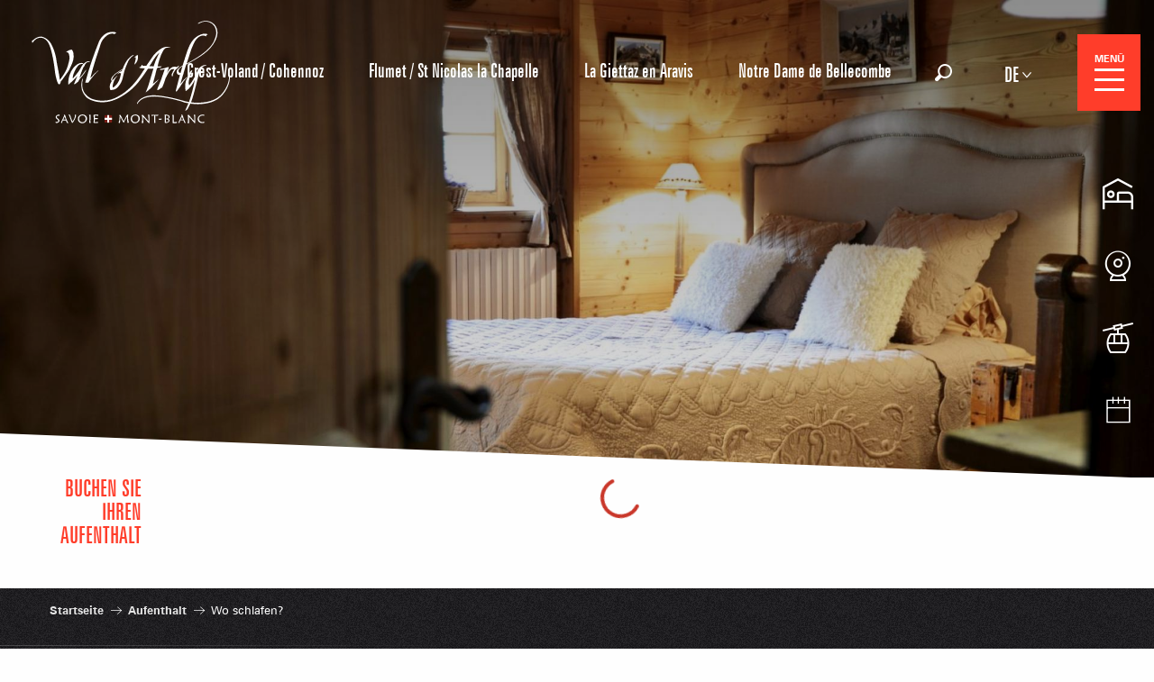

--- FILE ---
content_type: text/html; charset=UTF-8
request_url: https://www.valdarly-montblanc.com/de/aufenthalt/wo-schlafen/
body_size: 38236
content:
<!doctype html>
<html class="no-js" lang="de-DE"><head><script type="importmap">{"imports":{"jquery":"https:\/\/woody.cloudly.space\/app\/themes\/woody-theme\/src\/lib\/custom\/jquery@3.7.1.min.mjs","highcharts":"https:\/\/woody.cloudly.space\/app\/dist\/val-darly\/addons\/woody-library\/static\/lib\/highcharts-12.1.2\/code\/es-modules\/masters\/highcharts.src.js","woody_library_filter":"https:\/\/woody.cloudly.space\/app\/dist\/val-darly\/addons\/woody-library\/js\/filter.3dd4b7bece.js","woody_library_woody_component":"https:\/\/woody.cloudly.space\/app\/dist\/val-darly\/addons\/woody-library\/js\/modules\/components\/woody-component.f868fc8be0.mjs","woody_library_woody_controller":"https:\/\/woody.cloudly.space\/app\/dist\/val-darly\/addons\/woody-library\/js\/modules\/controllers\/woody-controller.2db0174bdc.mjs","woody_library_summary_map_manager":"https:\/\/woody.cloudly.space\/app\/dist\/val-darly\/addons\/woody-library\/js\/modules\/managers\/summary\/summary-map-manager.84afb4d49a.mjs","woody_library_summary_accordion_manager":"https:\/\/woody.cloudly.space\/app\/dist\/val-darly\/addons\/woody-library\/js\/modules\/managers\/summary\/summary-accordion-manager.9b68213f2a.mjs","woody_library_interactive_svg_component":"https:\/\/woody.cloudly.space\/app\/dist\/val-darly\/addons\/woody-library\/js\/modules\/components\/interactive-svg\/interactive-svg-component.88c1dab784.mjs","woody_library_card_uniq_component":"https:\/\/woody.cloudly.space\/app\/dist\/val-darly\/addons\/woody-library\/js\/modules\/components\/card\/card-uniq-component.c74c472f73.mjs","woody_library_card_toggler_component":"https:\/\/woody.cloudly.space\/app\/dist\/val-darly\/addons\/woody-library\/js\/modules\/components\/card\/card-toggler-component.077fbca673.mjs","woody_library_card_slider_component":"https:\/\/woody.cloudly.space\/app\/dist\/val-darly\/addons\/woody-library\/js\/modules\/components\/card\/card-slider-component.1fcbe821ee.mjs","woody_library_card_map_slider_component":"https:\/\/woody.cloudly.space\/app\/dist\/val-darly\/addons\/woody-library\/js\/modules\/components\/card\/card-map-slider-component.mjs","woody_library_card_map_manager":"https:\/\/woody.cloudly.space\/app\/dist\/val-darly\/addons\/woody-library\/js\/modules\/managers\/card\/card-map-manager.aa96fe0af2.mjs","woody_library_summary_controller":"https:\/\/woody.cloudly.space\/app\/dist\/val-darly\/addons\/woody-library\/js\/modules\/controllers\/summary\/summary-controller.56dc30afe7.mjs","woody_library_focus_controller":"https:\/\/woody.cloudly.space\/app\/dist\/val-darly\/addons\/woody-library\/js\/modules\/controllers\/focus\/focus-controller.779736d3ae.mjs","woody_library_focus_map_controller":"https:\/\/woody.cloudly.space\/app\/dist\/val-darly\/addons\/woody-library\/js\/modules\/controllers\/focus\/focus-map-controller.fa756137c4.mjs","woody_library_focus_svg_controller":"https:\/\/woody.cloudly.space\/app\/dist\/val-darly\/addons\/woody-library\/js\/modules\/controllers\/focus\/focus-svg-controller.e0e66f5917.mjs","woody_library_get_there_link_component":"https:\/\/woody.cloudly.space\/app\/dist\/val-darly\/addons\/woody-library\/js\/modules\/components\/get-there\/get-there-link-component.236c7b036d.mjs","woody_library_reveal_component":"https:\/\/woody.cloudly.space\/app\/dist\/val-darly\/addons\/woody-library\/js\/modules\/components\/reveal\/reveal-component.ae2427d122.mjs","woody_addon_touristicmaps_utils":"https:\/\/woody.cloudly.space\/app\/dist\/val-darly\/addons\/woody-addon-touristicmaps\/js\/utils\/woody-addon-touristicmaps-utils.7b4d5b3788.mjs","woody_addon_touristicmaps_map_manager":"https:\/\/woody.cloudly.space\/app\/dist\/val-darly\/addons\/woody-addon-touristicmaps\/js\/managers\/woody-addon-touristicmaps-map-manager.25def4f386.mjs","woody_addon_touristicmaps_map_component":"https:\/\/woody.cloudly.space\/app\/dist\/val-darly\/addons\/woody-addon-touristicmaps\/js\/components\/woody-addon-touristicmaps-map-component.3be29cb99e.mjs","woody_addon_touristicmaps_map_control":"https:\/\/woody.cloudly.space\/app\/dist\/val-darly\/addons\/woody-addon-touristicmaps\/js\/controls\/woody-addon-touristicmaps-map-control.3ad63029a2.mjs","woody_addon_touristicmaps_center_france_map_control":"https:\/\/woody.cloudly.space\/app\/dist\/val-darly\/addons\/woody-addon-touristicmaps\/js\/controls\/woody-addon-touristicmaps-center-france-map-control.bfd154a095.mjs","woody_addon_touristicmaps_search_city_map_control":"https:\/\/woody.cloudly.space\/app\/dist\/val-darly\/addons\/woody-addon-touristicmaps\/js\/controls\/woody-addon-touristicmaps-search-city-map-control.c837cfe0f5.mjs","woody_hawwwai_itinerary_elevation_chart_component":"https:\/\/woody.cloudly.space\/app\/dist\/val-darly\/addons\/woody-addon-hawwwai\/js\/components\/woody-hawwwai-itinerary-elevation-chart-component.1b7e9b6c9a.mjs","woody_hawwwai_itinerary_reveal_controller":"https:\/\/woody.cloudly.space\/app\/dist\/val-darly\/addons\/woody-addon-hawwwai\/js\/controllers\/woody-hawwwai-itinerary-reveal-controller.2d8a9d49dc.mjs","woody_hawwwai_itinerary_reveal_toggler_controller":"https:\/\/woody.cloudly.space\/app\/dist\/val-darly\/addons\/woody-addon-hawwwai\/js\/controllers\/woody-hawwwai-itinerary-reveal-toggler-controller.26149551a6.mjs","woody_hawwwai_itinerary_pois_controller":"https:\/\/woody.cloudly.space\/app\/dist\/val-darly\/addons\/woody-addon-hawwwai\/js\/controllers\/woody-hawwwai-itinerary-pois-controller.2dce389938.mjs","woody_lib_utils":"https:\/\/woody.cloudly.space\/app\/dist\/val-darly\/addons\/woody-lib-utils\/js\/woody-lib-utils.93266841fa.mjs","woody_addon_search_engine_component":"https:\/\/woody.cloudly.space\/app\/dist\/val-darly\/addons\/woody-addon-search\/js\/components\/woody-addon-search-engine-component.dc802f6a63.mjs","woody_addon_search_main":"https:\/\/woody.cloudly.space\/app\/dist\/val-darly\/addons\/woody-addon-search\/js\/woody-addon-search-main.6ea2fe98ba.mjs","woody_addon_search_engine_input_component":"https:\/\/woody.cloudly.space\/app\/dist\/val-darly\/addons\/woody-addon-search\/js\/components\/woody-addon-search-engine-input-component.1e6a90e877.mjs","woody_addon_search_engine_input_dropdown_component":"https:\/\/woody.cloudly.space\/app\/dist\/val-darly\/addons\/woody-addon-search\/js\/components\/woody-addon-search-engine-input-dropdown-component.c7e89a83ab.mjs","woody_addon_search_engine_filters_component":"https:\/\/woody.cloudly.space\/app\/dist\/val-darly\/addons\/woody-addon-search\/js\/components\/woody-addon-search-engine-filters-component.cc5fa80115.mjs","woody_addon_search_engine_results_component":"https:\/\/woody.cloudly.space\/app\/dist\/val-darly\/addons\/woody-addon-search\/js\/components\/woody-addon-search-engine-results-component.7fe4b9df50.mjs","woody_addon_search_data_controller":"https:\/\/woody.cloudly.space\/app\/dist\/val-darly\/addons\/woody-addon-search\/js\/controllers\/woody-addon-search-data-controller.a95f731a76.mjs","fuse.js":"https:\/\/woody.cloudly.space\/app\/dist\/val-darly\/addons\/woody-addon-search\/static\/js\/fuse-v6.4.1\/fuse.esm.min.js","woody_addon_devtools_main":"https:\/\/woody.cloudly.space\/app\/dist\/val-darly\/addons\/woody-addon-devtools\/js\/woody-addon-devtools-main.5ef617cfdb.mjs","woody_addon_devtools_tools":"https:\/\/woody.cloudly.space\/app\/dist\/val-darly\/addons\/woody-addon-devtools\/js\/woody-addon-devtools-tools.54d58a68c5.mjs","woody_addon_devtools_color_palette":"https:\/\/woody.cloudly.space\/app\/dist\/val-darly\/addons\/woody-addon-devtools\/js\/woody-addon-devtools-color-palette.a8a41da40b.mjs","woody_addon_devtools_style_shift":"https:\/\/woody.cloudly.space\/app\/dist\/val-darly\/addons\/woody-addon-devtools\/js\/woody-addon-devtools-style-shift.c4f6081742.mjs","woody_addon_devtools_fake_touristic_sheet":"https:\/\/woody.cloudly.space\/app\/dist\/val-darly\/addons\/woody-addon-devtools\/js\/woody-addon-devtools-fake-touristic-sheet.2cb516cd17.mjs","woody_addon_snowflake_main":"https:\/\/woody.cloudly.space\/app\/dist\/val-darly\/addons\/woody-addon-snowflake\/js\/woody-addon-snowflake-main.mjs","woody_addon_snowflake_circular_progress_bar":"https:\/\/woody.cloudly.space\/app\/dist\/val-darly\/addons\/woody-addon-snowflake\/js\/woody-addon-snowflake-circular-progress-bar.c8f33544fd.mjs","woody_addon_snowflake_zone_display":"https:\/\/woody.cloudly.space\/app\/dist\/val-darly\/addons\/woody-addon-snowflake\/js\/woody-addon-snowflake-zone-display.cfb6cf6a7d.mjs","woody_addon_snowflake_sector_cards_collapse":"https:\/\/woody.cloudly.space\/app\/dist\/val-darly\/addons\/woody-addon-snowflake\/js\/woody-addon-snowflake-sector-cards-collapse.8e4f2db956.mjs","woody_addon_snowflake_update_overall":"https:\/\/woody.cloudly.space\/app\/dist\/val-darly\/addons\/woody-addon-snowflake\/js\/woody-addon-snowflake-update-overall.1150a14cf0.mjs","woody_addon_snowflake_weather_update":"https:\/\/woody.cloudly.space\/app\/dist\/val-darly\/addons\/woody-addon-snowflake\/js\/woody-addon-snowflake-weather-update.67579062db.mjs"}}</script><title>Wo schlafen? | Val d&#039;Arly Mont Blanc &#8211; 4 familienfreundliche Dorfstationen</title><script>window.globals={"ancestors":{"chapter1":"Aufenthalt","chapter2":"Wo schlafen?","chapter3":null},"context":"website","current_lang":"de","current_locale":"de","current_locale_region":"de_DE","env":"prod","languages":["fr","en","de"],"page_type":"page-hub","post_id":28429,"post_image":"https:\/\/www.valdarly-montblanc.com\/app\/uploads\/val-darly\/2021\/07\/thumbs\/hebergements-1920x960.jpg","post_title":"Wo schlafen?","post_type":"page","post_modified":"2022-07-25 18:04:07+02:00","site_key":"val-darly","tags":{"places":[],"seasons":[],"themes":[],"targets":[]},"woody_options_pages":{"search_url":28491,"weather_url":0},"search":{"api":{"uri":"https:\/\/api.tourism-system.com\/v2\/woody\/search\/de\/v2","args":{"size":15,"threshold":0.5}}},"tmaps":{"url_api":"https:\/\/api.touristicmaps.com\/lib\/mod.mjs","url_api_lazy":"https:\/\/api.touristicmaps.com\/lib\/lazy.mjs"},"hawwwai":{"sheet_options":{"nearby_distance_max":5000}}}</script><script>(function(e){e.eskalad=e.eskalad?e.eskalad:[],e.eskalad.product="woody",e.eskalad.site_key=e.globals.site_key!==void 0?e.globals.site_key:"empty",e.eskalad.timestamp=l("eskalad_timestamp"),e.eskalad.timestamp==null&&(e.eskalad.timestamp=Math.floor(Date.now()/1e3),s("eskalad_timestamp",e.eskalad.timestamp)),e.eskalad.cid=l("eskalad_cid"),e.eskalad.cid==null&&e.eskalad.timestamp!==void 0&&(e.eskalad.cid=e.eskalad.timestamp,c()),e.eskalad.ga_consent=!0;function c(){e.eskalad.cid.toString().search("\\.")<=0&&fetch("/api/clientid").then(a=>a.json()).then(a=>{a.cid!==void 0&&(e.eskalad.cid=a.cid+"."+e.eskalad.cid,s("eskalad_cid",e.eskalad.cid))}).catch(function(a){console.error("Eskalad fetch: "+a.message)})}function l(a){if(e.localStorage!==void 0&&e.localStorage)try{let t=e.localStorage.getItem(a);return t=t==null||isNaN(t)||t==null||t==""?void 0:t,t}catch(t){console.error(["[ESKALAD]",t])}}function s(a,t){if(e.localStorage!==void 0&&e.localStorage)try{e.localStorage.removeItem(a),e.localStorage.setItem(a,t)}catch(d){console.error(["[ESKALAD]",d])}}})(window);
</script><script src="https://cache.consentframework.com/js/pa/32284/c/Kg4B6/stub" referrerpolicy="origin" charset="utf-8"></script><script src="https://choices.consentframework.com/js/pa/32284/c/Kg4B6/cmp" referrerpolicy="origin" charset="utf-8" async></script><script>document.addEventListener("DOMContentLoaded",function(){document.querySelectorAll("a[href='#consentframework'],a[href='#cmp']").forEach(function(e){e.removeAttribute("target");e.setAttribute("href","javascript:window.Sddan.cmp.displayUI();")})});</script><link rel="preconnect" href="https://cache.consentframework.com" crossorigin><link rel="preconnect" href="https://choices.consentframework.com" crossorigin><link rel="preconnect" href="https://fonts.gstatic.com" crossorigin><link rel="preconnect" href="https://fonts.googleapis.com" crossorigin><link rel="preconnect" href="https://www.googletagmanager.com" crossorigin><link rel="preconnect" href="https://woody.cloudly.space" crossorigin><link rel="preconnect" href="https://api.cloudly.space" crossorigin><script>window.dataLayer=window.dataLayer?window.dataLayer:[];window.dataLayer.push({"event":"globals","data":{"env":"prod","site_key":"val-darly","page":{"id_page":28429,"name":"Wo schlafen?","page_type":"page-hub","tags":{"places":[],"seasons":[],"themes":[],"targets":[]}},"lang":"de"}});</script><script>(function(w,d,s,l,i) { w[l]=w[l]||[]; w[l].push({ 'gtm.start': new Date().getTime(),event: 'gtm.js' }); var f=d.getElementsByTagName(s)[0], j=d.createElement(s),dl=l!='dataLayer'? '&l='+l:''; j.async=true; j.src='https://www.googletagmanager.com/gtm.js?id='+i+dl; f.parentNode.insertBefore(j,f); })(window,document,'script','dataLayer','GTM-PX6T46');</script><link rel="canonical" href="https://www.valdarly-montblanc.com/de/aufenthalt/wo-schlafen/"/><meta charset="UTF-8"/><meta http-equiv="X-UA-Compatible" content="IE=edge"/><meta name="generator" content="Raccourci Agency - WP"/><meta name="viewport" content="width=device-width,initial-scale=1"/><meta name="robots" content="max-snippet:-1, max-image-preview:large, max-video-preview:-1"/><meta property="og:type" content="website"/><meta property="og:url" content="https://www.valdarly-montblanc.com/de/aufenthalt/wo-schlafen/"/><meta name="twitter:card" content="summary_large_image"/><meta property="og:image" content="https://woody.cloudly.space/app/uploads/val-darly/2021/07/thumbs/hebergements-1920x960.jpg"/><meta property="twitter:image" content="https://woody.cloudly.space/app/uploads/val-darly/2021/07/thumbs/hebergements-1920x960.jpg"/><meta property="og:site_name" content="Val d&#039;Arly Mont Blanc - 4 familienfreundliche Dorfstationen"/><meta property="og:locale" content="de_DE"/><meta property="og:locale:alternate" content="fr_FR"/><meta property="og:locale:alternate" content="en_GB"/><meta name="description" content="Ihr Aufenthalt im Val d’Arly ist sowohl in einem Möblierten Bergapartment als auch in einem Hotel auf der Route des Grandes Alpes oder auch in einem"/><meta property="og:title" content="Wo schlafen? | Val d&#039;Arly Mont Blanc &#8211; 4 familienfreundliche Dorfstationen"/><meta property="og:description" content="Ihr Aufenthalt im Val d’Arly ist sowohl in einem Möblierten Bergapartment als auch in einem Hotel auf der Route des Grandes Alpes oder auch in einem"/><meta name="twitter:title" content="Wo schlafen? | Val d&#039;Arly Mont Blanc &#8211; 4 familienfreundliche Dorfstationen"/><meta name="twitter:description" content="Ihr Aufenthalt im Val d’Arly ist sowohl in einem Möblierten Bergapartment als auch in einem Hotel auf der Route des Grandes Alpes oder auch in einem"/><script type="application/ld+json" class="woody-schema-graph">{"@context":"https:\/\/schema.org","@graph":[{"@type":"WebSite","url":"https:\/\/www.valdarly-montblanc.com","name":"Val d&#039;Arly Mont Blanc - 4 familienfreundliche Dorfstationen","description":"Bereiten Sie Ihren Skiurlaub oder Ihr Skiwochenende in den Skigebieten des Val d&#039;Arly Mont Blanc - Savoie vor. Online-Reservierung von Skiaufenthalten.","potentialAction":[{"@type":"SearchAction","target":"https:\/\/www.valdarly-montblanc.com\/de\/suche\/?query={search_term_string}","query-input":"required name=search_term_string"}]},{"@type":"WebPage","url":"https:\/\/www.valdarly-montblanc.com\/de\/aufenthalt\/wo-schlafen\/","headline":"Wo schlafen? | Val d&#039;Arly Mont Blanc &#8211; 4 familienfreundliche Dorfstationen","inLanguage":"de","datePublished":"2021-06-02 10:05:43","dateModified":"2022-07-25 16:04:07","description":"Ihr Aufenthalt im Val d\u2019Arly ist sowohl in einem M\u00f6blierten Bergapartment als auch in einem Hotel auf der Route des Grandes Alpes oder auch in einem","image":["https:\/\/www.valdarly-montblanc.com\/app\/uploads\/val-darly\/2021\/07\/thumbs\/hebergements-1920x960.jpg"]}]}</script><style>img:is([sizes="auto" i], [sizes^="auto," i]) { contain-intrinsic-size: 3000px 1500px }</style><link rel="alternate" href="https://www.valdarly-montblanc.com/sejourner/hebergements/" hreflang="fr" /><link rel="alternate" href="https://www.valdarly-montblanc.com/en/where-to-stay/where-to-sleep/" hreflang="en" /><link rel="alternate" href="https://www.valdarly-montblanc.com/de/aufenthalt/wo-schlafen/" hreflang="de" /><script>
window._wpemojiSettings = {"baseUrl":"https:\/\/s.w.org\/images\/core\/emoji\/16.0.1\/72x72\/","ext":".png","svgUrl":"https:\/\/s.w.org\/images\/core\/emoji\/16.0.1\/svg\/","svgExt":".svg","source":{"concatemoji":"https:\/\/www.valdarly-montblanc.com\/wp\/wp-includes\/js\/wp-emoji-release.min.js?ver=6.8.2"}};
/*! This file is auto-generated */
!function(s,n){var o,i,e;function c(e){try{var t={supportTests:e,timestamp:(new Date).valueOf()};sessionStorage.setItem(o,JSON.stringify(t))}catch(e){}}function p(e,t,n){e.clearRect(0,0,e.canvas.width,e.canvas.height),e.fillText(t,0,0);var t=new Uint32Array(e.getImageData(0,0,e.canvas.width,e.canvas.height).data),a=(e.clearRect(0,0,e.canvas.width,e.canvas.height),e.fillText(n,0,0),new Uint32Array(e.getImageData(0,0,e.canvas.width,e.canvas.height).data));return t.every(function(e,t){return e===a[t]})}function u(e,t){e.clearRect(0,0,e.canvas.width,e.canvas.height),e.fillText(t,0,0);for(var n=e.getImageData(16,16,1,1),a=0;a<n.data.length;a++)if(0!==n.data[a])return!1;return!0}function f(e,t,n,a){switch(t){case"flag":return n(e,"\ud83c\udff3\ufe0f\u200d\u26a7\ufe0f","\ud83c\udff3\ufe0f\u200b\u26a7\ufe0f")?!1:!n(e,"\ud83c\udde8\ud83c\uddf6","\ud83c\udde8\u200b\ud83c\uddf6")&&!n(e,"\ud83c\udff4\udb40\udc67\udb40\udc62\udb40\udc65\udb40\udc6e\udb40\udc67\udb40\udc7f","\ud83c\udff4\u200b\udb40\udc67\u200b\udb40\udc62\u200b\udb40\udc65\u200b\udb40\udc6e\u200b\udb40\udc67\u200b\udb40\udc7f");case"emoji":return!a(e,"\ud83e\udedf")}return!1}function g(e,t,n,a){var r="undefined"!=typeof WorkerGlobalScope&&self instanceof WorkerGlobalScope?new OffscreenCanvas(300,150):s.createElement("canvas"),o=r.getContext("2d",{willReadFrequently:!0}),i=(o.textBaseline="top",o.font="600 32px Arial",{});return e.forEach(function(e){i[e]=t(o,e,n,a)}),i}function t(e){var t=s.createElement("script");t.src=e,t.defer=!0,s.head.appendChild(t)}"undefined"!=typeof Promise&&(o="wpEmojiSettingsSupports",i=["flag","emoji"],n.supports={everything:!0,everythingExceptFlag:!0},e=new Promise(function(e){s.addEventListener("DOMContentLoaded",e,{once:!0})}),new Promise(function(t){var n=function(){try{var e=JSON.parse(sessionStorage.getItem(o));if("object"==typeof e&&"number"==typeof e.timestamp&&(new Date).valueOf()<e.timestamp+604800&&"object"==typeof e.supportTests)return e.supportTests}catch(e){}return null}();if(!n){if("undefined"!=typeof Worker&&"undefined"!=typeof OffscreenCanvas&&"undefined"!=typeof URL&&URL.createObjectURL&&"undefined"!=typeof Blob)try{var e="postMessage("+g.toString()+"("+[JSON.stringify(i),f.toString(),p.toString(),u.toString()].join(",")+"));",a=new Blob([e],{type:"text/javascript"}),r=new Worker(URL.createObjectURL(a),{name:"wpTestEmojiSupports"});return void(r.onmessage=function(e){c(n=e.data),r.terminate(),t(n)})}catch(e){}c(n=g(i,f,p,u))}t(n)}).then(function(e){for(var t in e)n.supports[t]=e[t],n.supports.everything=n.supports.everything&&n.supports[t],"flag"!==t&&(n.supports.everythingExceptFlag=n.supports.everythingExceptFlag&&n.supports[t]);n.supports.everythingExceptFlag=n.supports.everythingExceptFlag&&!n.supports.flag,n.DOMReady=!1,n.readyCallback=function(){n.DOMReady=!0}}).then(function(){return e}).then(function(){var e;n.supports.everything||(n.readyCallback(),(e=n.source||{}).concatemoji?t(e.concatemoji):e.wpemoji&&e.twemoji&&(t(e.twemoji),t(e.wpemoji)))}))}((window,document),window._wpemojiSettings);
</script><link rel='preload' as='style' onload='this.onload=null;this.rel="stylesheet"' id='addon-search-stylesheet-css' href='https://woody.cloudly.space/app/dist/val-darly/addons/woody-addon-search/css/woody-addon-search.3c0e3d2c84.css?ver=3.1.29' media='screen' /><noscript><link rel='stylesheet' id='addon-search-stylesheet-css' href='https://woody.cloudly.space/app/dist/val-darly/addons/woody-addon-search/css/woody-addon-search.3c0e3d2c84.css?ver=3.1.29' media='screen' /></noscript><link rel='preload' as='style' onload='this.onload=null;this.rel="stylesheet"' id='addon-touristicmaps-stylesheet-css' href='https://woody.cloudly.space/app/dist/val-darly/addons/woody-addon-touristicmaps/css/woody-addon-touristicmaps.42aea2a6d2.css?ver=2.0.19' media='all' /><noscript><link rel='stylesheet' id='addon-touristicmaps-stylesheet-css' href='https://woody.cloudly.space/app/dist/val-darly/addons/woody-addon-touristicmaps/css/woody-addon-touristicmaps.42aea2a6d2.css?ver=2.0.19' media='all' /></noscript><link rel='preload' as='style' onload='this.onload=null;this.rel="stylesheet"' id='addon-hawwwai-stylesheet-css' href='https://woody.cloudly.space/app/dist/val-darly/addons/woody-addon-hawwwai/css/front/woody-addon-hawwwai.ebf78ef83d.css?ver=3.4.99' media='all' /><noscript><link rel='stylesheet' id='addon-hawwwai-stylesheet-css' href='https://woody.cloudly.space/app/dist/val-darly/addons/woody-addon-hawwwai/css/front/woody-addon-hawwwai.ebf78ef83d.css?ver=3.4.99' media='all' /></noscript><link rel='preload' as='style' onload='this.onload=null;this.rel="stylesheet"' id='addon-hawwwai-stylesheet-iti-css' href='https://woody.cloudly.space/app/dist/val-darly/addons/woody-addon-hawwwai/css/front/woody-addon-hawwwai-iti.551a3c1b6d.css?ver=3.4.99' media='all' /><noscript><link rel='stylesheet' id='addon-hawwwai-stylesheet-iti-css' href='https://woody.cloudly.space/app/dist/val-darly/addons/woody-addon-hawwwai/css/front/woody-addon-hawwwai-iti.551a3c1b6d.css?ver=3.4.99' media='all' /></noscript><link rel='preload' as='style' onload='this.onload=null;this.rel="stylesheet"' id='addon-snowflake-stylesheet-css' href='https://woody.cloudly.space/app/dist/val-darly/addons/woody-addon-snowflake/css/woody-addon-snowflake.d04107228b.css' media='all' /><noscript><link rel='stylesheet' id='addon-snowflake-stylesheet-css' href='https://woody.cloudly.space/app/dist/val-darly/addons/woody-addon-snowflake/css/woody-addon-snowflake.d04107228b.css' media='all' /></noscript><link rel='stylesheet' id='swiper-style-main-css' href='https://woody.cloudly.space/app/dist/val-darly/static/swiper/swiper-bundle.css' media='screen' /><link rel='preload' as='style' onload='this.onload=null;this.rel="stylesheet"' id='google-font-allura-css' href='https://fonts.googleapis.com/css?family=Allura' media='all' /><noscript><link rel='stylesheet' id='google-font-allura-css' href='https://fonts.googleapis.com/css?family=Allura' media='all' /></noscript><link rel='stylesheet' id='main-stylesheet-chunk-0-css' href='https://woody.cloudly.space/app/dist/val-darly/css/main_chunk_1.62cc1cf4de.css' media='screen' /><link rel='stylesheet' id='main-stylesheet-chunk-1-css' href='https://woody.cloudly.space/app/dist/val-darly/css/main_chunk_2.74920c4aad.css' media='screen' /><link rel='stylesheet' id='main-stylesheet-chunk-2-css' href='https://woody.cloudly.space/app/dist/val-darly/css/main_chunk_3.68b90bc7bc.css' media='screen' /><link rel='preload' as='style' onload='this.onload=null;this.rel="stylesheet"' id='wicon-stylesheet-css' href='https://woody.cloudly.space/app/dist/val-darly/css/wicon.83e0622a05.css' media='screen' /><noscript><link rel='stylesheet' id='wicon-stylesheet-css' href='https://woody.cloudly.space/app/dist/val-darly/css/wicon.83e0622a05.css' media='screen' /></noscript><link rel='stylesheet' id='print-stylesheet-css' href='https://woody.cloudly.space/app/dist/val-darly/css/print.f6f47df82d.css' media='print' /><script defer src="https://woody.cloudly.space/app/dist/val-darly/addons/woody-addon-search/js/woody-addon-search.3155b7e4dc.js?ver=3.1.29" id="addon-search-javascripts-js"></script><script defer src="https://woody.cloudly.space/app/themes/woody-theme/src/js/static/obf.min.js?ver=2.3.159" id="obf-js"></script><script defer src="https://woody.cloudly.space/app/dist/val-darly/addons/woody-addon-eskalad/js/events/eskalad.c2bde38840.js?ver=6.3.3" id="woody-addon-eskalad-js"></script><script defer src="https://woody.cloudly.space/app/dist/val-darly/addons/woody-addon-eskalad/js/events/eskalad-page.5d2af865c3.js?ver=6.3.3" id="woody-addon-eskalad-page-js"></script><script id="jquery-js-before">
window.siteConfig = {"site_key":"val-darly","login":"public_val-darly_website","password":"d7007c06dd7249b0f66caa849d0eb74e","token":"NWVlNjk4ZWRjZDg2OlJSQUhXbEJiT2hJQ0NCVlNWQmNKVDJaUEFBWVFEVXhUOlVWSlZCZzViVlZJSEFBOEVBVndIQmw4T1V3Y0NCUUFDREFGVlUxc1BVUUU9","mapProviderKeys":{"otmKey":"f74bdf8d3a8719a9b2115650860132fdd58ca5a688de7a141c5da8ba9f94cdf9","gmKey":"AIzaSyBMx446Q--mQj9mzuZhb7BGVDxac6NfFYc"},"api_url":"https:\/\/api.tourism-system.com","api_render_url":"https:\/\/api.tourism-system.com","current_lang":"de","current_season":null,"languages":["fr","en","de"]};
window.useLeafletLibrary=1;window.DrupalAngularConfig=window.DrupalAngularConfig || {};window.DrupalAngularConfig.mapProviderKeys={"otmKey":"f74bdf8d3a8719a9b2115650860132fdd58ca5a688de7a141c5da8ba9f94cdf9","gmKey":"AIzaSyBMx446Q--mQj9mzuZhb7BGVDxac6NfFYc"};
</script><script type="module" src="https://woody.cloudly.space/app/themes/woody-theme/src/lib/custom/jquery@3.7.1.min.mjs" id="jquery-js"></script><script defer src="https://woody.cloudly.space/app/themes/woody-theme/src/lib/custom/moment-with-locales@2.22.2.min.js" id="jsdelivr_moment-js"></script><script id="woody-addon-hawwwai-sheet-js-extra">
var __hw = {"SECTIONS.TOURISM.SHEET.PERIODS.TODAY":"Heute","SECTIONS.TOURISM.SHEET.PERIODS.HAPPENING":"Happening","SECTIONS.TOURISM.SHEET.PERIODS.ENDED":"Fertig","SECTIONS.TOURISM.SHEET.PERIODS.ENDED_FOR_TODAY":"Fertig f\u00fcr heute","SECTIONS.TOURISM.SHEET.PERIODS.FROM_TODAY":"Ab heute","SECTIONS.TOURISM.SHEET.PERIODS.FROM":"vom","SECTIONS.TOURISM.SHEET.PERIODS.UNTIL_TODAY":"bis heute","SECTIONS.TOURISM.SHEET.PERIODS.TO":"bis","SECTIONS.TOURISM.SHEET.PERIODS.UNTIL":"bis zum","SECTIONS.TOURISM.SHEET.PERIODS.UNTIL_LONG":"bis zum","SECTIONS.TOURISM.SHEET.PERIODS.ON":"der","SECTIONS.TOURISM.SHEET.PERIODS.OPENED":"Ge\u00f6ffnet","SECTIONS.TOURISM.SHEET.PERIODS.CLOSED":"Geschlossen","SECTIONS.TOURISM.SHEET.PERIODS.CLOSEDFORTODAY":"Geschlossen f\u00fcr heute","SECTIONS.TOURISM.SHEET.PERIODS.UNDEFINED":"Keine \u00d6ffnungszeiten hinterlegt","SECTIONS.TOURISM.SHEET.PERIODS.NOW":"Jetzt","GLOBAL.TIMES.TO":"To"};
</script><script type="module" src="https://woody.cloudly.space/app/dist/val-darly/addons/woody-addon-hawwwai/js/woody-addon-hawwwai-sheet.0c65dc8bba.mjs?ver=3.4.99" id="woody-addon-hawwwai-sheet-js"></script><script id="addon-snowflake-javascripts-js-extra">
var WOODY_ADDON_SNOWFLAKE = [];
</script><script defer src="https://woody.cloudly.space/app/dist/val-darly/addons/woody-addon-snowflake/js/woody-addon-snowflake.bd5145fdf6.js?ver=2.1.25" id="addon-snowflake-javascripts-js"></script><script defer src="https://static.ingenie.fr/js/widgets/resa/IngenieWidgetResaClient.js?ver=6.8.2" id="ingenie_script-resa-engine-js"></script><script defer src="https://woody.cloudly.space/app/dist/val-darly/static/swiper/swiper-bundle.min.js?ver=12.0.2" id="jsdelivr_swiper-js"></script><script defer src="https://woody.cloudly.space/app/themes/woody-theme/src/lib/npm/flatpickr/dist/flatpickr.min.js?ver=4.5.7" id="jsdelivr_flatpickr-js"></script><script defer src="https://woody.cloudly.space/app/themes/woody-theme/src/lib/npm/flatpickr/dist/l10n/de.js?ver=4.5.7" id="jsdelivr_flatpickr_l10n-js"></script><script defer src="https://woody.cloudly.space/app/themes/woody-theme/src/lib/custom/nouislider@10.1.0.min.js" id="jsdelivr_nouislider-js"></script><script defer src="https://woody.cloudly.space/app/themes/woody-theme/src/lib/custom/lazysizes@4.1.2.min.js" id="jsdelivr_lazysizes-js"></script><script defer src="https://woody.cloudly.space/app/themes/woody-theme/src/lib/custom/moment-timezone-with-data.min.js" id="jsdelivr_moment_tz-js"></script><script defer src="https://woody.cloudly.space/app/themes/woody-theme/src/lib/custom/js.cookie@2.2.1.min.js" id="jsdelivr_jscookie-js"></script><script defer src="https://woody.cloudly.space/app/themes/woody-theme/src/lib/custom/rellax@1.10.1.min.js" id="jsdelivr_rellax-js"></script><script defer src="https://woody.cloudly.space/app/themes/woody-theme/src/lib/custom/iframeResizer@4.3.7.min.js?ver=4.3.7" id="jsdelivr_iframeresizer-js"></script><script defer src="https://woody.cloudly.space/app/themes/woody-theme/src/lib/npm/plyr/dist/plyr.min.js?ver=3.6.8" id="jsdelivr_plyr-js"></script><script defer src="https://woody.cloudly.space/wp/wp-includes/js/dist/hooks.min.js?ver=4d63a3d491d11ffd8ac6" id="wp-hooks-js"></script><script defer src="https://woody.cloudly.space/wp/wp-includes/js/dist/i18n.min.js?ver=5e580eb46a90c2b997e6" id="wp-i18n-js"></script><script defer src="https://woody.cloudly.space/app/themes/woody-theme/src/js/static/i18n-ltr.min.js?ver=2.3.159" id="wp-i18n-ltr-js"></script><script id="main-modules-js-extra">
var WoodyMainJsModules = {"jquery":{"path":"https:\/\/www.valdarly-montblanc.com\/app\/themes\/woody-theme\/src\/lib\/custom\/jquery@3.7.1.min.mjs"},"highcharts":{"path":"https:\/\/www.valdarly-montblanc.com\/app\/dist\/val-darly\/addons\/woody-library\/static\/lib\/highcharts-12.1.2\/code\/es-modules\/masters\/highcharts.src.js"},"woody_library_filter":{"path":"https:\/\/www.valdarly-montblanc.com\/app\/dist\/val-darly\/addons\/woody-library\/js\/filter.3dd4b7bece.js"},"woody_library_woody_component":{"path":"https:\/\/www.valdarly-montblanc.com\/app\/dist\/val-darly\/addons\/woody-library\/js\/modules\/components\/woody-component.f868fc8be0.mjs"},"woody_library_woody_controller":{"path":"https:\/\/www.valdarly-montblanc.com\/app\/dist\/val-darly\/addons\/woody-library\/js\/modules\/controllers\/woody-controller.2db0174bdc.mjs"},"woody_library_summary_map_manager":{"path":"https:\/\/www.valdarly-montblanc.com\/app\/dist\/val-darly\/addons\/woody-library\/js\/modules\/managers\/summary\/summary-map-manager.84afb4d49a.mjs"},"woody_library_summary_accordion_manager":{"path":"https:\/\/www.valdarly-montblanc.com\/app\/dist\/val-darly\/addons\/woody-library\/js\/modules\/managers\/summary\/summary-accordion-manager.9b68213f2a.mjs"},"woody_library_interactive_svg_component":{"path":"https:\/\/www.valdarly-montblanc.com\/app\/dist\/val-darly\/addons\/woody-library\/js\/modules\/components\/interactive-svg\/interactive-svg-component.88c1dab784.mjs","component":"woody-interactive-svg"},"woody_library_card_uniq_component":{"path":"https:\/\/www.valdarly-montblanc.com\/app\/dist\/val-darly\/addons\/woody-library\/js\/modules\/components\/card\/card-uniq-component.c74c472f73.mjs","component":"woody-card-uniq"},"woody_library_card_toggler_component":{"path":"https:\/\/www.valdarly-montblanc.com\/app\/dist\/val-darly\/addons\/woody-library\/js\/modules\/components\/card\/card-toggler-component.077fbca673.mjs","component":"woody-card-toggler"},"woody_library_card_slider_component":{"path":"https:\/\/www.valdarly-montblanc.com\/app\/dist\/val-darly\/addons\/woody-library\/js\/modules\/components\/card\/card-slider-component.1fcbe821ee.mjs","component":"woody-card-slider"},"woody_library_card_map_slider_component":{"path":"https:\/\/www.valdarly-montblanc.com\/app\/dist\/val-darly\/addons\/woody-library\/js\/modules\/components\/card\/card-map-slider-component.mjs","component":"woody-card-map-slider"},"woody_library_card_map_manager":{"path":"https:\/\/www.valdarly-montblanc.com\/app\/dist\/val-darly\/addons\/woody-library\/js\/modules\/managers\/card\/card-map-manager.aa96fe0af2.mjs"},"woody_library_summary_controller":{"path":"https:\/\/www.valdarly-montblanc.com\/app\/dist\/val-darly\/addons\/woody-library\/js\/modules\/controllers\/summary\/summary-controller.56dc30afe7.mjs","controller":"woody_library_summary_controller"},"woody_library_focus_controller":{"path":"https:\/\/www.valdarly-montblanc.com\/app\/dist\/val-darly\/addons\/woody-library\/js\/modules\/controllers\/focus\/focus-controller.779736d3ae.mjs","controller":"woody_library_focus_controller"},"woody_library_focus_map_controller":{"path":"https:\/\/www.valdarly-montblanc.com\/app\/dist\/val-darly\/addons\/woody-library\/js\/modules\/controllers\/focus\/focus-map-controller.fa756137c4.mjs","controller":"woody_library_focus_map_controller"},"woody_library_focus_svg_controller":{"path":"https:\/\/www.valdarly-montblanc.com\/app\/dist\/val-darly\/addons\/woody-library\/js\/modules\/controllers\/focus\/focus-svg-controller.e0e66f5917.mjs","controller":"woody_library_focus_svg_controller"},"woody_library_get_there_link_component":{"path":"https:\/\/www.valdarly-montblanc.com\/app\/dist\/val-darly\/addons\/woody-library\/js\/modules\/components\/get-there\/get-there-link-component.236c7b036d.mjs","component":"woody-get-there-link"},"woody_library_reveal_component":{"path":"https:\/\/www.valdarly-montblanc.com\/app\/dist\/val-darly\/addons\/woody-library\/js\/modules\/components\/reveal\/reveal-component.ae2427d122.mjs","component":"woody-reveal"},"woody_addon_touristicmaps_utils":{"path":"https:\/\/www.valdarly-montblanc.com\/app\/dist\/val-darly\/addons\/woody-addon-touristicmaps\/js\/utils\/woody-addon-touristicmaps-utils.7b4d5b3788.mjs"},"woody_addon_touristicmaps_map_manager":{"path":"https:\/\/www.valdarly-montblanc.com\/app\/dist\/val-darly\/addons\/woody-addon-touristicmaps\/js\/managers\/woody-addon-touristicmaps-map-manager.25def4f386.mjs"},"woody_addon_touristicmaps_map_component":{"path":"https:\/\/www.valdarly-montblanc.com\/app\/dist\/val-darly\/addons\/woody-addon-touristicmaps\/js\/components\/woody-addon-touristicmaps-map-component.3be29cb99e.mjs","component":"woody-map"},"woody_addon_touristicmaps_map_control":{"path":"https:\/\/www.valdarly-montblanc.com\/app\/dist\/val-darly\/addons\/woody-addon-touristicmaps\/js\/controls\/woody-addon-touristicmaps-map-control.3ad63029a2.mjs"},"woody_addon_touristicmaps_center_france_map_control":{"path":"https:\/\/www.valdarly-montblanc.com\/app\/dist\/val-darly\/addons\/woody-addon-touristicmaps\/js\/controls\/woody-addon-touristicmaps-center-france-map-control.bfd154a095.mjs"},"woody_addon_touristicmaps_search_city_map_control":{"path":"https:\/\/www.valdarly-montblanc.com\/app\/dist\/val-darly\/addons\/woody-addon-touristicmaps\/js\/controls\/woody-addon-touristicmaps-search-city-map-control.c837cfe0f5.mjs"},"woody_hawwwai_itinerary_elevation_chart_component":{"path":"https:\/\/www.valdarly-montblanc.com\/app\/dist\/val-darly\/addons\/woody-addon-hawwwai\/js\/components\/woody-hawwwai-itinerary-elevation-chart-component.1b7e9b6c9a.mjs","component":"woody-hawwwai-itinerary-elevation-chart"},"woody_hawwwai_itinerary_reveal_controller":{"path":"https:\/\/www.valdarly-montblanc.com\/app\/dist\/val-darly\/addons\/woody-addon-hawwwai\/js\/controllers\/woody-hawwwai-itinerary-reveal-controller.2d8a9d49dc.mjs","controller":"woody_hawwwai_itinerary_reveal_controller"},"woody_hawwwai_itinerary_reveal_toggler_controller":{"path":"https:\/\/www.valdarly-montblanc.com\/app\/dist\/val-darly\/addons\/woody-addon-hawwwai\/js\/controllers\/woody-hawwwai-itinerary-reveal-toggler-controller.26149551a6.mjs","controller":"woody_hawwwai_itinerary_reveal_toggler_controller"},"woody_hawwwai_itinerary_pois_controller":{"path":"https:\/\/www.valdarly-montblanc.com\/app\/dist\/val-darly\/addons\/woody-addon-hawwwai\/js\/controllers\/woody-hawwwai-itinerary-pois-controller.2dce389938.mjs","controller":"woody_hawwwai_itinerary_pois_controller"}};
</script><script type="module" src="https://woody.cloudly.space/app/dist/val-darly/addons/woody-library/js/modules/main.9a249a7be1.mjs" id="main-modules-js"></script><script type="module" src="https://woody.cloudly.space/app/dist/val-darly/js/main.81c95d4b25.mjs" id="main-javascripts-js"></script><link rel="icon" type="image/x-icon" href="https://woody.cloudly.space/app/dist/val-darly/favicon/favicon/favicon.40873d0790.ico"><link rel="icon" type="image/png" sizes="16x16" href="https://woody.cloudly.space/app/dist/val-darly/favicon/favicon/favicon-16x16.408d3a24d1.png"><link rel="icon" type="image/png" sizes="32x32" href="https://woody.cloudly.space/app/dist/val-darly/favicon/favicon/favicon-32x32.fb4d068b56.png"><link rel="icon" type="image/png" sizes="48x48" href="https://woody.cloudly.space/app/dist/val-darly/favicon/favicon/favicon-48x48.570b5294eb.png"><link rel="apple-touch-icon" sizes="57x57" href="https://woody.cloudly.space/app/dist/val-darly/favicon/favicon/apple-touch-icon-57x57.c79bd8fac2.png"><link rel="apple-touch-icon" sizes="60x60" href="https://woody.cloudly.space/app/dist/val-darly/favicon/favicon/apple-touch-icon-60x60.b5c0132e60.png"><link rel="apple-touch-icon" sizes="72x72" href="https://woody.cloudly.space/app/dist/val-darly/favicon/favicon/apple-touch-icon-72x72.005056c7dc.png"><link rel="apple-touch-icon" sizes="76x76" href="https://woody.cloudly.space/app/dist/val-darly/favicon/favicon/apple-touch-icon-76x76.a9fb0e2d85.png"><link rel="apple-touch-icon" sizes="114x114" href="https://woody.cloudly.space/app/dist/val-darly/favicon/favicon/apple-touch-icon-114x114.b23bab2901.png"><link rel="apple-touch-icon" sizes="120x120" href="https://woody.cloudly.space/app/dist/val-darly/favicon/favicon/apple-touch-icon-120x120.4b1b5f1273.png"><link rel="apple-touch-icon" sizes="144x144" href="https://woody.cloudly.space/app/dist/val-darly/favicon/favicon/apple-touch-icon-144x144.d953f8ccc1.png"><link rel="apple-touch-icon" sizes="152x152" href="https://woody.cloudly.space/app/dist/val-darly/favicon/favicon/apple-touch-icon-152x152.bea978322c.png"><link rel="apple-touch-icon" sizes="167x167" href="https://woody.cloudly.space/app/dist/val-darly/favicon/favicon/apple-touch-icon-167x167.c4a5f2d37f.png"><link rel="apple-touch-icon" sizes="180x180" href="https://woody.cloudly.space/app/dist/val-darly/favicon/favicon/apple-touch-icon-180x180.602d5c9648.png"><link rel="apple-touch-icon" sizes="1024x1024" href="https://woody.cloudly.space/app/dist/val-darly/favicon/favicon/apple-touch-icon-1024x1024.5b5d40e913.png"></head><body class="wp-singular page-template-default page page-id-28429 page-parent page-child parent-pageid-28427 wp-theme-woody-theme wp-child-theme-val-darly prod woodypage-page-hub has-hero has-blocks-hero-tpl_01">
            <noscript><iframe src="https://www.googletagmanager.com/ns.html?id=GTM-PX6T46" height="0" width="0" style="display:none;visibility:hidden"></iframe></noscript>
        
            
    
    <div class="main-wrapper flex-container flex-dir-column">
                                <div class="woody-component-headnavs">
    
    <a href="#" class="screen-reader-text skip-link woody-component-button primary normal" aria-label="Aller directement au contenu principal de la page">
     <span class="button-label"> Aller au contenu principal</span>
    </a>

    
                
    

            <header class="woody-component-header site-header woody-burger show-for-xlarge" data-click-open="true" data-close-on-click-inside="false" data-close-on-click="false" data-disable-hover="true" data-dropdown-menu="data-dropdown-menu" data-sticky-container="data-sticky-container">
    <div class="main-menu-wrapper">
        <div class="menu-overflow-wrapper">
            <nav class="top-bar title-bar" id="main-menu">
                <div class="inner-menu-wrapper isAbs">
                    <ul class="menu dropdown vertical" data-click-open="true" data-disable-hover="true">
                                                <li class="delayed-item ">
                            <a class="menuLink" href="https://www.valdarly-montblanc.com/de/unsere-club-resorts-stationen/" target="_self" data-menu-id="27037">
                                                                                                <span class="menuLink-title">Unsere Club-Resorts Stationen</span>
                                                            </a>
                        </li>
                                                <li class="delayed-item ">
                            <a class="menuLink" href="https://www.valdarly-montblanc.com/de/sfluchten/" target="_self" data-menu-id="28144">
                                                                                                <span class="menuLink-title">Entfliehen</span>
                                                            </a>
                        </li>
                                                <li class="delayed-item ">
                            <a class="menuLink" href="https://www.valdarly-montblanc.com/de/ausgehen-und-sich-bewegen/" target="_self" data-menu-id="28204">
                                                                                                <span class="menuLink-title">Ausgehen und sich bewegen</span>
                                                            </a>
                        </li>
                                                <li class="delayed-item  is-active">
                            <a class="menuLink" href="https://www.valdarly-montblanc.com/de/aufenthalt/" target="_self" data-menu-id="28427">
                                                                                                <span class="menuLink-title">Aufenthalt</span>
                                                            </a>
                        </li>
                                            </ul>
                                            <div class="side-menu-wrapper marg-top-sm">
                            <div class="side-menu-links-pictos flex-container align-right align-middle">
                                                                                                                                                                                <div class="delayed-item">
                                            <a href="https://www.valdarly-montblanc.com/de/webcams/"title="Webcams" class="side-menu-link-picto no-ext flex-grow flex-container align-center align-middle flex-dir-column marg-bottom-sm marg-left-sm padd-all-sm" target="">
                                                <span class="wicon wicon--a7-webcam"></span>                                                Webcams
                                            </a>
                                        </div>
                                                                                                                                                <div class="delayed-item">
                                            <a href="https://www.valdarly-montblanc.com/de/live-info/" data-menu-id="show_infolive" title="Live-Info" class="side-menu-link-picto no-ext flex-grow flex-container align-center align-middle flex-dir-column marg-bottom-sm marg-left-sm padd-all-sm" target="">
                                                <span class="wicon wicon--a6-remontee-meca"></span>                                                Live-Info
                                            </a>
                                        </div>
                                                                                                                                                <div class="delayed-item">
                                            <a href="https://www.valdarly-montblanc.com/de/ausgehen-und-sich-bewegen/was-machen-wir-diese-woche/"title="Agenda" class="side-menu-link-picto no-ext flex-grow flex-container align-center align-middle flex-dir-column marg-bottom-sm marg-left-sm padd-all-sm" target="">
                                                <span class="wicon wicon-018-agenda"></span>                                                Agenda
                                            </a>
                                        </div>
                                                                                                </div>
                            <div class="side-menu-links-buttons flex-container align-right align-middle">
                                                                                                            <div class="delayed-item full-width flex-container">
                                            <a href="https://www.valdarly-montblanc.com/de/aufenthalt/reservierungszentrale/" title="Meinen Aufenthalt buchen" class="side-menu-link-button button primary no-ext flex-grow flex-container align-center align-middle flex-dir-column marg-bottom-sm marg-left-sm" target="_blank">
                                                Meinen Aufenthalt buchen
                                            </a>
                                        </div>
                                                                                                                                                                                                                                                                                                            </div>
                        </div>
                                    </div>
                                    <div class="submenu-wrapper isAbs" data-menu-id="27037">
    <div class="submenu-content submenu-grid">
                                                    <div class="grid-item delayed-item" style="animation-delay:0s;">
                    <a class="woody-component woody-component-nav-item-image tpl_04 isRel bg-black bgimg-op-75 " href="https://www.valdarly-montblanc.com/de/unsere-club-resorts-stationen/crest-voland-cohennoz/" data-post-id="27037" target="_self">
                        <figure itemscope itemtype="http://schema.org/ImageObject"  class="isRel imageObject menuLinkMediaWrapper"
    ><noscript><img class="imageObject-img img-responsive" src="https://woody.cloudly.space/app/uploads/val-darly/2022/03/thumbs/v-arly--et12-nuts-fr-224-bd-640x640-crop-1647879456.jpg" alt="" itemprop="thumbnail"/></noscript><img class="imageObject-img img-responsive lazyload" src="https://woody.cloudly.space/app/themes/woody-theme/src/img/blank/ratio_square.webp" data-src="https://woody.cloudly.space/app/uploads/val-darly/2022/03/thumbs/v-arly--et12-nuts-fr-224-bd-640x640-crop-1647879456.jpg" data-sizes="auto" data-srcset="https://woody.cloudly.space/app/uploads/val-darly/2022/03/thumbs/v-arly--et12-nuts-fr-224-bd-360x360-crop-1647879456.jpg 360w, https://woody.cloudly.space/app/uploads/val-darly/2022/03/thumbs/v-arly--et12-nuts-fr-224-bd-640x640-crop-1647879456.jpg 640w, https://woody.cloudly.space/app/uploads/val-darly/2022/03/thumbs/v-arly--et12-nuts-fr-224-bd-1200x1200-crop-1647879455.jpg 1200w" alt="" itemprop="thumbnail"/><meta itemprop="datePublished" content="2022-03-21 16:15:08"></figure>                <div class="nav-item-section fullcenterbox">
        <div class="menuLink-titles"><div class="menuLink-texts has-title has-subtitle"><span class="menuLink-title block-span">CREST-VOLAND / COHENNOZ</span><span class="menuLink-subtitle block-span">Das Familienresort</span></div></div>    </div>
</a>
                </div>
                                            <div class="grid-item delayed-item" style="animation-delay:0.08s;">
                    <a class="woody-component woody-component-nav-item-image tpl_04 isRel bg-black bgimg-op-75 " href="https://www.valdarly-montblanc.com/de/unsere-club-resorts-stationen/flumet-st-nicolas-la-chapelle/" data-post-id="27037" target="_self">
                        <figure aria-label="Val d'Arly en été. Savoie. France." itemscope itemtype="http://schema.org/ImageObject"  class="isRel imageObject menuLinkMediaWrapper"
    ><noscript><img class="imageObject-img img-responsive" src="https://woody.cloudly.space/app/uploads/val-darly/2021/11/thumbs/plan-eau-flumet-640x640.jpg" alt="" itemprop="thumbnail"/></noscript><img class="imageObject-img img-responsive lazyload" src="https://woody.cloudly.space/app/themes/woody-theme/src/img/blank/ratio_square.webp" data-src="https://woody.cloudly.space/app/uploads/val-darly/2021/11/thumbs/plan-eau-flumet-640x640.jpg" data-sizes="auto" data-srcset="https://woody.cloudly.space/app/uploads/val-darly/2021/11/thumbs/plan-eau-flumet-360x360.jpg 360w, https://woody.cloudly.space/app/uploads/val-darly/2021/11/thumbs/plan-eau-flumet-640x640.jpg 640w, https://woody.cloudly.space/app/uploads/val-darly/2021/11/thumbs/plan-eau-flumet-1200x1200.jpg 1200w" alt="" itemprop="thumbnail"/><meta itemprop="datePublished" content="2021-11-05 10:37:18"><figcaption class="imageObject-caption flex-container align-middle isAbs bottom left hide" data-nosnippet><span class="imageObject-icon copyright-icon flex-container align-center align-middle">©</span><span class="imageObject-text imageObject-description" itemprop="caption">Val d'Arly en été. Savoie. France.</span></figcaption></figure>                <div class="nav-item-section fullcenterbox">
        <div class="menuLink-titles"><div class="menuLink-texts has-title has-subtitle"><span class="menuLink-title block-span">FLUMET / ST NICOLAS LA CHAPELLE</span><span class="menuLink-subtitle block-span">Im Herzen des Val d'Arly</span></div></div>    </div>
</a>
                </div>
                                            <div class="grid-item delayed-item" style="animation-delay:0.16s;">
                    <a class="woody-component woody-component-nav-item-image tpl_04 isRel bg-black bgimg-op-75 " href="https://www.valdarly-montblanc.com/de/unsere-club-resorts-stationen/la-giettaz-en-aravis/" data-post-id="27037" target="_self">
                        <figure aria-label="Trail la Grande Bambée 2021 - La Giettaz" itemscope itemtype="http://schema.org/ImageObject"  class="isRel imageObject menuLinkMediaWrapper"
    ><noscript><img class="imageObject-img img-responsive" src="https://woody.cloudly.space/app/uploads/val-darly/2021/11/thumbs/20210828-trail-la-grande-bambee-giettaz-2887-3000-640x640.jpg" alt="" itemprop="thumbnail"/></noscript><img class="imageObject-img img-responsive lazyload" src="https://woody.cloudly.space/app/themes/woody-theme/src/img/blank/ratio_square.webp" data-src="https://woody.cloudly.space/app/uploads/val-darly/2021/11/thumbs/20210828-trail-la-grande-bambee-giettaz-2887-3000-640x640.jpg" data-sizes="auto" data-srcset="https://woody.cloudly.space/app/uploads/val-darly/2021/11/thumbs/20210828-trail-la-grande-bambee-giettaz-2887-3000-360x360.jpg 360w, https://woody.cloudly.space/app/uploads/val-darly/2021/11/thumbs/20210828-trail-la-grande-bambee-giettaz-2887-3000-640x640.jpg 640w, https://woody.cloudly.space/app/uploads/val-darly/2021/11/thumbs/20210828-trail-la-grande-bambee-giettaz-2887-3000-1200x1200.jpg 1200w" alt="" itemprop="thumbnail"/><meta itemprop="datePublished" content="2021-11-05 15:18:58"><figcaption class="imageObject-caption flex-container align-middle isAbs bottom left hide" data-nosnippet><span class="imageObject-icon copyright-icon flex-container align-center align-middle">©</span><span class="imageObject-text imageObject-description" itemprop="caption">Trail la Grande Bambée 2021 - La Giettaz</span></figcaption></figure>                <div class="nav-item-section fullcenterbox">
        <div class="menuLink-titles"><div class="menuLink-texts has-title has-subtitle"><span class="menuLink-title block-span">LA GIETTAZ EN ARAVIS</span><span class="menuLink-subtitle block-span">Erreichen der Gipfel</span></div></div>    </div>
</a>
                </div>
                                            <div class="grid-item delayed-item" style="animation-delay:0.24s;">
                    <a class="woody-component woody-component-nav-item-image tpl_04 isRel bg-black bgimg-op-75 " href="https://www.valdarly-montblanc.com/de/unsere-club-resorts-stationen/notre-dame-de-bellecombe/" data-post-id="27037" target="_self">
                        <figure itemscope itemtype="http://schema.org/ImageObject"  class="isRel imageObject menuLinkMediaWrapper"
    ><noscript><img class="imageObject-img img-responsive" src="https://woody.cloudly.space/app/uploads/val-darly/2022/04/thumbs/20160711-notredamedebellecombe-02-bd-640x640.jpg" alt="" itemprop="thumbnail"/></noscript><img class="imageObject-img img-responsive lazyload" src="https://woody.cloudly.space/app/themes/woody-theme/src/img/blank/ratio_square.webp" data-src="https://woody.cloudly.space/app/uploads/val-darly/2022/04/thumbs/20160711-notredamedebellecombe-02-bd-640x640.jpg" data-sizes="auto" data-srcset="https://woody.cloudly.space/app/uploads/val-darly/2022/04/thumbs/20160711-notredamedebellecombe-02-bd-360x360.jpg 360w, https://woody.cloudly.space/app/uploads/val-darly/2022/04/thumbs/20160711-notredamedebellecombe-02-bd-640x640.jpg 640w, https://woody.cloudly.space/app/uploads/val-darly/2022/04/thumbs/20160711-notredamedebellecombe-02-bd-1200x1200.jpg 1200w" alt="" itemprop="thumbnail"/><meta itemprop="datePublished" content="2022-04-25 09:41:21"></figure>                <div class="nav-item-section fullcenterbox">
        <div class="menuLink-titles"><div class="menuLink-texts has-title has-subtitle"><span class="menuLink-title block-span">NOTRE DAME DE BELLECOMBE</span><span class="menuLink-subtitle block-span">Herz des Diamantplatzes</span></div></div>    </div>
</a>
                </div>
                                            <div class="grid-item delayed-item" style="animation-delay:0.32s;">
                    <a class="woody-component woody-component-nav-item-image tpl_04 isRel bg-black bgimg-op-75 " href="https://www.valdarly-montblanc.com/de/unsere-club-resorts-stationen/unsere-skigebiete/" data-post-id="27037" target="_self">
                        <figure aria-label="Monte Dans Ma Dameuse à Notre Dame de Bellecombe" itemscope itemtype="http://schema.org/ImageObject"  class="isRel imageObject menuLinkMediaWrapper"
    ><noscript><img class="imageObject-img img-responsive a42-ac-replace-img" src="https://woody.cloudly.space/app/uploads/val-darly/2021/08/thumbs/monte-dans-ma-dameuse-espace-diamant-bd-640x640.jpg" alt="Monte Dans Ma Dameuse à Notre Dame de Bellecombe" itemprop="thumbnail"/></noscript><img class="imageObject-img img-responsive lazyload a42-ac-replace-img" src="https://woody.cloudly.space/app/themes/woody-theme/src/img/blank/ratio_square.webp" data-src="https://woody.cloudly.space/app/uploads/val-darly/2021/08/thumbs/monte-dans-ma-dameuse-espace-diamant-bd-640x640.jpg" data-sizes="auto" data-srcset="https://woody.cloudly.space/app/uploads/val-darly/2021/08/thumbs/monte-dans-ma-dameuse-espace-diamant-bd-360x360.jpg 360w, https://woody.cloudly.space/app/uploads/val-darly/2021/08/thumbs/monte-dans-ma-dameuse-espace-diamant-bd-640x640.jpg 640w, https://woody.cloudly.space/app/uploads/val-darly/2021/08/thumbs/monte-dans-ma-dameuse-espace-diamant-bd-1200x1200.jpg 1200w" alt="Monte Dans Ma Dameuse à Notre Dame de Bellecombe" itemprop="thumbnail"/><meta itemprop="datePublished" content="2021-08-24 08:10:13"><span class="hide imageObject-description" itemprop="description" data-nosnippet>Monte Dans Ma Dameuse à Notre Dame de Bellecombe</span><figcaption class="imageObject-caption flex-container align-middle isAbs bottom left hide" data-nosnippet><span class="imageObject-icon copyright-icon flex-container align-center align-middle">©</span><span class="imageObject-text imageObject-description" itemprop="caption">Monte Dans Ma Dameuse à Notre Dame de Bellecombe</span></figcaption></figure>                <div class="nav-item-section fullcenterbox">
        <div class="menuLink-titles"><div class="menuLink-texts has-title"><span class="menuLink-title block-span">Unsere Skigebiete</span></div></div>    </div>
</a>
                </div>
                                                </div>
</div>

                                    <div class="submenu-wrapper isAbs" data-menu-id="28144">
    <div class="submenu-content submenu-grid">
                                                    <div class="grid-item delayed-item" style="animation-delay:0s;">
                    <a class="woody-component woody-component-nav-item-image tpl_04 isRel bg-black bgimg-op-75 " href="https://www.valdarly-montblanc.com/de/sfluchten/in-der-familie/" data-post-id="28144" target="_self">
                        <figure itemscope itemtype="http://schema.org/ImageObject"  class="isRel imageObject menuLinkMediaWrapper"
    ><noscript><img class="imageObject-img img-responsive" src="https://woody.cloudly.space/app/uploads/val-darly/2021/12/thumbs/ski-famille-valdarly-02-bd-640x640.jpg" alt="" itemprop="thumbnail"/></noscript><img class="imageObject-img img-responsive lazyload" src="https://woody.cloudly.space/app/themes/woody-theme/src/img/blank/ratio_square.webp" data-src="https://woody.cloudly.space/app/uploads/val-darly/2021/12/thumbs/ski-famille-valdarly-02-bd-640x640.jpg" data-sizes="auto" data-srcset="https://woody.cloudly.space/app/uploads/val-darly/2021/12/thumbs/ski-famille-valdarly-02-bd-360x360.jpg 360w, https://woody.cloudly.space/app/uploads/val-darly/2021/12/thumbs/ski-famille-valdarly-02-bd-640x640.jpg 640w, https://woody.cloudly.space/app/uploads/val-darly/2021/12/thumbs/ski-famille-valdarly-02-bd-1200x1200.jpg 1200w" alt="" itemprop="thumbnail"/><meta itemprop="datePublished" content="2021-12-10 13:57:54"></figure>                <div class="nav-item-section fullcenterbox">
        <div class="menuLink-titles"><div class="menuLink-texts has-title"><span class="menuLink-title block-span">In der Familie</span></div></div>    </div>
</a>
                </div>
                                            <div class="grid-item delayed-item" style="animation-delay:0.08s;">
                    <a class="woody-component woody-component-nav-item-image tpl_04 isRel bg-black bgimg-op-75 " href="https://www.valdarly-montblanc.com/de/sfluchten/erlebnisse-im-val-darly/" data-post-id="28144" target="_self">
                        <figure aria-label="©Office de Tourisme du Val d'Arly" itemscope itemtype="http://schema.org/ImageObject"  class="isRel imageObject menuLinkMediaWrapper"
    ><noscript><img class="imageObject-img img-responsive a42-ac-replace-img" src="https://woody.cloudly.space/app/uploads/val-darly/2021/09/thumbs/chiens-de-traineau2-640x640.jpg" alt="©Office de Tourisme du Val d'Arly" itemprop="thumbnail"/></noscript><img class="imageObject-img img-responsive lazyload a42-ac-replace-img" src="https://woody.cloudly.space/app/themes/woody-theme/src/img/blank/ratio_square.webp" data-src="https://woody.cloudly.space/app/uploads/val-darly/2021/09/thumbs/chiens-de-traineau2-640x640.jpg" data-sizes="auto" data-srcset="https://woody.cloudly.space/app/uploads/val-darly/2021/09/thumbs/chiens-de-traineau2-360x360.jpg 360w, https://woody.cloudly.space/app/uploads/val-darly/2021/09/thumbs/chiens-de-traineau2-640x640.jpg 640w, https://woody.cloudly.space/app/uploads/val-darly/2021/09/thumbs/chiens-de-traineau2-1200x1200.jpg 1200w" alt="©Office de Tourisme du Val d'Arly" itemprop="thumbnail"/><meta itemprop="datePublished" content="2021-09-15 14:58:02"><span class="hide imageObject-description" itemprop="description" data-nosnippet>©Office de Tourisme du Val d'Arly</span><figcaption class="imageObject-caption flex-container align-middle isAbs bottom left hide" data-nosnippet><span class="imageObject-icon copyright-icon flex-container align-center align-middle">©</span><span class="imageObject-text imageObject-description" itemprop="caption">©Office de Tourisme du Val d'Arly</span></figcaption></figure>                <div class="nav-item-section fullcenterbox">
        <div class="menuLink-titles"><div class="menuLink-texts has-title"><span class="menuLink-title block-span">Erlebnisse im Val d&rsquo;Arly</span></div></div>    </div>
</a>
                </div>
                                            <div class="grid-item delayed-item" style="animation-delay:0.16s;">
                    <a class="woody-component woody-component-nav-item-image tpl_04 isRel bg-black bgimg-op-75 " href="https://www.valdarly-montblanc.com/de/sfluchten/saveurs-dici/" data-post-id="28144" target="_self">
                        <figure itemscope itemtype="http://schema.org/ImageObject"  class="isRel imageObject menuLinkMediaWrapper"
    ><noscript><img class="imageObject-img img-responsive" src="https://woody.cloudly.space/app/uploads/val-darly/2021/09/thumbs/cooperative-fruitiere-reblochons-640x640.jpg" alt="" itemprop="thumbnail"/></noscript><img class="imageObject-img img-responsive lazyload" src="https://woody.cloudly.space/app/themes/woody-theme/src/img/blank/ratio_square.webp" data-src="https://woody.cloudly.space/app/uploads/val-darly/2021/09/thumbs/cooperative-fruitiere-reblochons-640x640.jpg" data-sizes="auto" data-srcset="https://woody.cloudly.space/app/uploads/val-darly/2021/09/thumbs/cooperative-fruitiere-reblochons-360x360.jpg 360w, https://woody.cloudly.space/app/uploads/val-darly/2021/09/thumbs/cooperative-fruitiere-reblochons-640x640.jpg 640w, https://woody.cloudly.space/app/uploads/val-darly/2021/09/thumbs/cooperative-fruitiere-reblochons-1200x1200.jpg 1200w" alt="" itemprop="thumbnail"/><meta itemprop="datePublished" content="2021-09-24 07:30:43"></figure>                <div class="nav-item-section fullcenterbox">
        <div class="menuLink-titles"><div class="menuLink-texts has-title"><span class="menuLink-title block-span">Saveurs d&rsquo;ici</span></div></div>    </div>
</a>
                </div>
                                            <div class="grid-item delayed-item" style="animation-delay:0.24s;">
                    <a class="woody-component woody-component-nav-item-image tpl_04 isRel bg-black bgimg-op-75 " href="https://www.valdarly-montblanc.com/de/unsere-club-resorts-stationen/destination-val-darly/unsere-grosveranstaltungen/" data-post-id="28144" target="_self">
                        <figure aria-label="©Office de Tourisme du Val d'Arly" itemscope itemtype="http://schema.org/ImageObject"  class="isRel imageObject menuLinkMediaWrapper"
    ><noscript><img class="imageObject-img img-responsive" src="https://woody.cloudly.space/app/uploads/val-darly/2021/11/thumbs/20160814-festival-des-vins-0665-3000-640x640.jpg" alt="" itemprop="thumbnail"/></noscript><img class="imageObject-img img-responsive lazyload" src="https://woody.cloudly.space/app/themes/woody-theme/src/img/blank/ratio_square.webp" data-src="https://woody.cloudly.space/app/uploads/val-darly/2021/11/thumbs/20160814-festival-des-vins-0665-3000-640x640.jpg" data-sizes="auto" data-srcset="https://woody.cloudly.space/app/uploads/val-darly/2021/11/thumbs/20160814-festival-des-vins-0665-3000-360x360.jpg 360w, https://woody.cloudly.space/app/uploads/val-darly/2021/11/thumbs/20160814-festival-des-vins-0665-3000-640x640.jpg 640w, https://woody.cloudly.space/app/uploads/val-darly/2021/11/thumbs/20160814-festival-des-vins-0665-3000-1200x1200.jpg 1200w" alt="" itemprop="thumbnail"/><meta itemprop="datePublished" content="2021-11-03 16:32:49"><figcaption class="imageObject-caption flex-container align-middle isAbs bottom left hide" data-nosnippet><span class="imageObject-icon copyright-icon flex-container align-center align-middle">©</span><span class="imageObject-text imageObject-description" itemprop="caption">©Office de Tourisme du Val d'Arly</span></figcaption></figure>                <div class="nav-item-section fullcenterbox">
        <div class="menuLink-titles has-icon-picto"><span class="menuLink-wicon wicon wicon-woody-icons wicon-078-fullscreen"></span><div class="menuLink-texts has-title"><span class="menuLink-title block-span">Unsere Großveranstaltungen</span></div></div>    </div>
</a>
                </div>
                                            <div class="grid-item delayed-item" style="animation-delay:0.32s;">
                    <a class="woody-component woody-component-nav-item-image tpl_04 isRel bg-black bgimg-op-75 " href="https://www.valdarly-montblanc.com/de/sfluchten/portrats-aus-den-bergen/francois-place-hochleistungssportlerin/" data-post-id="28144" target="_self">
                        <figure itemscope itemtype="http://schema.org/ImageObject"  class="isRel imageObject menuLinkMediaWrapper"
    ><noscript><img class="imageObject-img img-responsive" src="https://woody.cloudly.space/app/uploads/val-darly/2022/01/thumbs/20210401-francois-place-3medailles-0640-640x640.jpg" alt="" itemprop="thumbnail"/></noscript><img class="imageObject-img img-responsive lazyload" src="https://woody.cloudly.space/app/themes/woody-theme/src/img/blank/ratio_square.webp" data-src="https://woody.cloudly.space/app/uploads/val-darly/2022/01/thumbs/20210401-francois-place-3medailles-0640-640x640.jpg" data-sizes="auto" data-srcset="https://woody.cloudly.space/app/uploads/val-darly/2022/01/thumbs/20210401-francois-place-3medailles-0640-360x360.jpg 360w, https://woody.cloudly.space/app/uploads/val-darly/2022/01/thumbs/20210401-francois-place-3medailles-0640-640x640.jpg 640w, https://woody.cloudly.space/app/uploads/val-darly/2022/01/thumbs/20210401-francois-place-3medailles-0640-1200x1200.jpg 1200w" alt="" itemprop="thumbnail"/><meta itemprop="datePublished" content="2022-01-28 08:30:43"></figure>                <div class="nav-item-section fullcenterbox">
        <div class="menuLink-titles"><div class="menuLink-texts has-title"><span class="menuLink-title block-span">François Place &#8211; Hochleistungssportlerin</span></div></div>    </div>
</a>
                </div>
                                                </div>
</div>

                                    <div class="submenu-wrapper isAbs" data-menu-id="28204">
    <div class="submenu-content submenu-grid">
                            <div class="submenu-links-titles-wrapper grid-item delayed-item">
                <div class="padd-all-md submenu-links-titles-list">
                                                    <div class="title sub-delayed-item">Kalender</div>
                                                                                <a class="children-link sub-delayed-item" style="animation-delay:0.08s;" href="https://www.valdarly-montblanc.com/de/ausgehen-und-sich-bewegen/was-machen-wir-diese-woche/" data-post-id="28206" target="_self">
                            <div class="menuLink-titles has-icon-picto"><span class="menuLink-wicon wicon wicon-woody-icons wicon-018-agenda"></span><div class="menuLink-texts has-title"><span class="menuLink-title block-span">Agenda</span></div></div>                        </a>
                                                                    <a class="children-link sub-delayed-item" style="animation-delay:0.16s;" href="https://www.valdarly-montblanc.com/de/unsere-club-resorts-stationen/destination-val-darly/unsere-grosveranstaltungen/" data-post-id="27087" target="_self">
                            <div class="menuLink-titles has-icon-picto"><span class="menuLink-wicon wicon wicon-woody-icons wicon-078-fullscreen"></span><div class="menuLink-texts has-title"><span class="menuLink-title block-span">Unsere Großveranstaltungen</span></div></div>                        </a>
                                                                    <a class="children-link sub-delayed-item" style="animation-delay:0.24s;" href="https://www.valdarly-montblanc.com/de/ausgehen-und-sich-bewegen/die-wochenblatter-der-animationen/" data-post-id="28216" target="_self">
                            <div class="menuLink-titles"><div class="menuLink-texts has-title"><span class="menuLink-title block-span">Die Wochenblätter der Animationen</span></div></div>                        </a>
                                                                    <a class="children-link sub-delayed-item" style="animation-delay:0.32s;" href="https://www.valdarly-montblanc.com/de/ausgehen-und-sich-bewegen/was-machen-wir-diese-woche/eine-veranstaltung-vorschlagen/" data-post-id="28212" target="_self">
                            <div class="menuLink-titles has-icon-picto"><span class="menuLink-wicon wicon wicon-woody-icons wicon-068-aller-simple"></span><div class="menuLink-texts has-title"><span class="menuLink-title block-span">Eine Veranstaltung vorschlagen</span></div></div>                        </a>
                                                            </div>
            </div>
                                                        <div class="grid-item delayed-item" style="animation-delay:0.08s;">
                    <a class="woody-component woody-component-nav-item-image tpl_04 isRel bg-black bgimg-op-75 " href="https://www.valdarly-montblanc.com/de/ausgehen-und-sich-bewegen/was-machen-wir-diese-woche/wo-ausgehen/" data-post-id="28204" target="_self">
                        <figure itemscope itemtype="http://schema.org/ImageObject"  class="isRel imageObject menuLinkMediaWrapper"
    ><noscript><img class="imageObject-img img-responsive" src="https://woody.cloudly.space/app/uploads/val-darly/2022/04/thumbs/after-ski-valdarly-640x640.jpg" alt="" itemprop="thumbnail"/></noscript><img class="imageObject-img img-responsive lazyload" src="https://woody.cloudly.space/app/themes/woody-theme/src/img/blank/ratio_square.webp" data-src="https://woody.cloudly.space/app/uploads/val-darly/2022/04/thumbs/after-ski-valdarly-640x640.jpg" data-sizes="auto" data-srcset="https://woody.cloudly.space/app/uploads/val-darly/2022/04/thumbs/after-ski-valdarly-360x360.jpg 360w, https://woody.cloudly.space/app/uploads/val-darly/2022/04/thumbs/after-ski-valdarly-640x640.jpg 640w, https://woody.cloudly.space/app/uploads/val-darly/2022/04/thumbs/after-ski-valdarly-1200x1200.jpg 1200w" alt="" itemprop="thumbnail"/><meta itemprop="datePublished" content="2022-04-11 08:06:20"></figure>                <div class="nav-item-section fullcenterbox">
        <div class="menuLink-titles"><div class="menuLink-texts has-title"><span class="menuLink-title block-span">Wo ausgehen?</span></div></div>    </div>
</a>
                </div>
                                            <div class="grid-item delayed-item" style="animation-delay:0.16s;">
                    <a class="woody-component woody-component-nav-item-image tpl_04 isRel bg-black bgimg-op-75 " href="https://www.valdarly-montblanc.com/de/ausgehen-und-sich-bewegen/aktivitaten-wohlbefinden/" data-post-id="28204" target="_self">
                        <figure itemscope itemtype="http://schema.org/ImageObject"  class="isRel imageObject menuLinkMediaWrapper"
    ><noscript><img class="imageObject-img img-responsive" src="https://woody.cloudly.space/app/uploads/val-darly/2021/11/thumbs/famille-ski-crest-voland-bd-640x640.jpg" alt="" itemprop="thumbnail"/></noscript><img class="imageObject-img img-responsive lazyload" src="https://woody.cloudly.space/app/themes/woody-theme/src/img/blank/ratio_square.webp" data-src="https://woody.cloudly.space/app/uploads/val-darly/2021/11/thumbs/famille-ski-crest-voland-bd-640x640.jpg" data-sizes="auto" data-srcset="https://woody.cloudly.space/app/uploads/val-darly/2021/11/thumbs/famille-ski-crest-voland-bd-360x360.jpg 360w, https://woody.cloudly.space/app/uploads/val-darly/2021/11/thumbs/famille-ski-crest-voland-bd-640x640.jpg 640w, https://woody.cloudly.space/app/uploads/val-darly/2021/11/thumbs/famille-ski-crest-voland-bd-1200x1200.jpg 1200w" alt="" itemprop="thumbnail"/><meta itemprop="datePublished" content="2021-11-19 14:06:23"></figure>                <div class="nav-item-section fullcenterbox">
        <div class="menuLink-titles"><div class="menuLink-texts has-title"><span class="menuLink-title block-span">Aktivitäten & Wohlbefinden</span></div></div>    </div>
</a>
                </div>
                                            <div class="grid-item delayed-item" style="animation-delay:0.24s;">
                    <a class="woody-component woody-component-nav-item-image tpl_04 isRel bg-black bgimg-op-75 " href="https://www.valdarly-montblanc.com/de/ausgehen-und-sich-bewegen/trinken-und-essen/" data-post-id="28204" target="_self">
                        <figure itemscope itemtype="http://schema.org/ImageObject"  class="isRel imageObject menuLinkMediaWrapper"
    ><noscript><img class="imageObject-img img-responsive" src="https://woody.cloudly.space/app/uploads/val-darly/2021/10/thumbs/plateau-charcuterie-640x640-crop-1634217223.jpg" alt="" itemprop="thumbnail"/></noscript><img class="imageObject-img img-responsive lazyload" src="https://woody.cloudly.space/app/themes/woody-theme/src/img/blank/ratio_square.webp" data-src="https://woody.cloudly.space/app/uploads/val-darly/2021/10/thumbs/plateau-charcuterie-640x640-crop-1634217223.jpg" data-sizes="auto" data-srcset="https://woody.cloudly.space/app/uploads/val-darly/2021/10/thumbs/plateau-charcuterie-360x360-crop-1634217223.jpg 360w, https://woody.cloudly.space/app/uploads/val-darly/2021/10/thumbs/plateau-charcuterie-640x640-crop-1634217223.jpg 640w, https://woody.cloudly.space/app/uploads/val-darly/2021/10/thumbs/plateau-charcuterie-1200x1200-crop-1634217222.jpg 1200w" alt="" itemprop="thumbnail"/><meta itemprop="datePublished" content="2021-10-14 13:02:06"></figure>                <div class="nav-item-section fullcenterbox">
        <div class="menuLink-titles"><div class="menuLink-texts has-title"><span class="menuLink-title block-span">Trinken und Essen</span></div></div>    </div>
</a>
                </div>
                                            <div class="grid-item delayed-item" style="animation-delay:0.32s;">
                    <a class="woody-component woody-component-nav-item-image tpl_04 isRel bg-black bgimg-op-75 " href="https://www.valdarly-montblanc.com/de/aufenthalt/produzenten-verkauf-auf-dem-bauernhof/" data-post-id="28204" target="_self">
                        <figure itemscope itemtype="http://schema.org/ImageObject"  class="isRel imageObject menuLinkMediaWrapper"
    ><noscript><img class="imageObject-img img-responsive a42-ac-replace-img" src="https://woody.cloudly.space/app/uploads/val-darly/2021/07/thumbs/producteurs-640x640.jpg" alt="Producteurs" itemprop="thumbnail"/></noscript><img class="imageObject-img img-responsive lazyload a42-ac-replace-img" src="https://woody.cloudly.space/app/themes/woody-theme/src/img/blank/ratio_square.webp" data-src="https://woody.cloudly.space/app/uploads/val-darly/2021/07/thumbs/producteurs-640x640.jpg" data-sizes="auto" data-srcset="https://woody.cloudly.space/app/uploads/val-darly/2021/07/thumbs/producteurs-360x360.jpg 360w, https://woody.cloudly.space/app/uploads/val-darly/2021/07/thumbs/producteurs-640x640.jpg 640w, https://woody.cloudly.space/app/uploads/val-darly/2021/07/thumbs/producteurs-1200x1200.jpg 1200w" alt="Producteurs" itemprop="thumbnail"/><meta itemprop="datePublished" content="2021-07-26 09:21:28"><span class="hide imageObject-description" itemprop="description" data-nosnippet>Producteurs</span></figure>                <div class="nav-item-section fullcenterbox">
        <div class="menuLink-titles"><div class="menuLink-texts has-title"><span class="menuLink-title block-span">Erzeuger & Verkauf ab Hof</span></div></div>    </div>
</a>
                </div>
                                            <div class="grid-item delayed-item" style="animation-delay:0.4s;">
                    <a class="woody-component woody-component-nav-item-image tpl_04 isRel bg-black bgimg-op-75 " href="https://www.valdarly-montblanc.com/de/ausgehen-und-sich-bewegen/besichtigungen-kulturerbe/" data-post-id="28204" target="_self">
                        <figure itemscope itemtype="http://schema.org/ImageObject"  class="isRel imageObject menuLinkMediaWrapper"
    ><noscript><img class="imageObject-img img-responsive" src="https://woody.cloudly.space/app/uploads/val-darly/2021/10/thumbs/8978249-640x640-crop-1634631461.jpg" alt="" itemprop="thumbnail"/></noscript><img class="imageObject-img img-responsive lazyload" src="https://woody.cloudly.space/app/themes/woody-theme/src/img/blank/ratio_square.webp" data-src="https://woody.cloudly.space/app/uploads/val-darly/2021/10/thumbs/8978249-640x640-crop-1634631461.jpg" data-sizes="auto" data-srcset="https://woody.cloudly.space/app/uploads/val-darly/2021/10/thumbs/8978249-360x360-crop-1634631461.jpg 360w, https://woody.cloudly.space/app/uploads/val-darly/2021/10/thumbs/8978249-640x640-crop-1634631461.jpg 640w, https://woody.cloudly.space/app/uploads/val-darly/2021/10/thumbs/8978249-1200x1200-crop-1634631460.jpg 1200w" alt="" itemprop="thumbnail"/><meta itemprop="datePublished" content="2021-10-05 12:22:34"></figure>                <div class="nav-item-section fullcenterbox">
        <div class="menuLink-titles"><div class="menuLink-texts has-title"><span class="menuLink-title block-span">Besichtigungen &#038; Kulturerbe</span></div></div>    </div>
</a>
                </div>
                                            <div class="grid-item delayed-item" style="animation-delay:0.48s;">
                    <a class="woody-component woody-component-nav-item-image tpl_04 isRel bg-black bgimg-op-75 " href="https://www.valdarly-montblanc.com/de/ausgehen-und-sich-bewegen/aktivitaten-wohlbefinden/unverzichtbare-apps/" data-post-id="28204" target="_self">
                        <figure itemscope itemtype="http://schema.org/ImageObject"  class="isRel imageObject menuLinkMediaWrapper"
    ><noscript><img class="imageObject-img img-responsive" src="https://woody.cloudly.space/app/uploads/val-darly/2022/04/thumbs/app-traces-alpines-1-640x640-crop-1649086027.jpg" alt="" itemprop="thumbnail"/></noscript><img class="imageObject-img img-responsive lazyload" src="https://woody.cloudly.space/app/themes/woody-theme/src/img/blank/ratio_square.webp" data-src="https://woody.cloudly.space/app/uploads/val-darly/2022/04/thumbs/app-traces-alpines-1-640x640-crop-1649086027.jpg" data-sizes="auto" data-srcset="https://woody.cloudly.space/app/uploads/val-darly/2022/04/thumbs/app-traces-alpines-1-360x360-crop-1649086027.jpg 360w, https://woody.cloudly.space/app/uploads/val-darly/2022/04/thumbs/app-traces-alpines-1-640x640-crop-1649086027.jpg 640w, https://woody.cloudly.space/app/uploads/val-darly/2022/04/thumbs/app-traces-alpines-1-1200x1200-crop-1649086027.jpg 1200w" alt="" itemprop="thumbnail"/><meta itemprop="datePublished" content="2022-04-04 15:18:38"></figure>                <div class="nav-item-section fullcenterbox">
        <div class="menuLink-titles"><div class="menuLink-texts has-title"><span class="menuLink-title block-span">Unverzichtbare Apps</span></div></div>    </div>
</a>
                </div>
                                                </div>
</div>

                                    <div class="submenu-wrapper isAbs" data-menu-id="28427">
    <div class="submenu-content submenu-grid">
                            <div class="submenu-links-titles-wrapper grid-item delayed-item">
                <div class="padd-all-md submenu-links-titles-list">
                                                    <div class="title sub-delayed-item">Wo schlafen ?</div>
                                                                                <a class="children-link sub-delayed-item" style="animation-delay:0.08s;" href="https://booking.valdarly-montblanc.com/" data-post-id="external" target="_blank">
                            <div class="menuLink-titles"><div class="menuLink-texts has-title"><span class="menuLink-title block-span">Reservierungszentrale</span></div></div>                        </a>
                                                                    <a class="children-link sub-delayed-item" style="animation-delay:0.16s;" href="https://www.valdarly-montblanc.com/de/aufenthalt/all-inclusive-reisen/" data-post-id="28454" target="_self">
                            <div class="menuLink-titles"><div class="menuLink-texts has-title"><span class="menuLink-title block-span">All-Inclusive-Reisen</span></div></div>                        </a>
                                                                    <a class="children-link sub-delayed-item" style="animation-delay:0.24s;" href="https://www.valdarly-montblanc.com/de/aufenthalt/wo-schlafen/hotels/" data-post-id="28431" target="_self">
                            <div class="menuLink-titles"><div class="menuLink-texts has-title"><span class="menuLink-title block-span">Hotels</span></div></div>                        </a>
                                                                    <a class="children-link sub-delayed-item" style="animation-delay:0.32s;" href="https://www.valdarly-montblanc.com/de/aufenthalt/wo-schlafen/moblierte-wohnungen-oder-chalets/" data-post-id="28433" target="_self">
                            <div class="menuLink-titles"><div class="menuLink-texts has-title"><span class="menuLink-title block-span">Möblierte Wohnungen oder Chalets</span></div></div>                        </a>
                                                                    <a class="children-link sub-delayed-item" style="animation-delay:0.4s;" href="https://www.valdarly-montblanc.com/de/aufenthalt/wo-schlafen/touristenresidenzen/" data-post-id="28435" target="_self">
                            <div class="menuLink-titles"><div class="menuLink-texts has-title"><span class="menuLink-title block-span">Touristenresidenzen</span></div></div>                        </a>
                                                                    <a class="children-link sub-delayed-item" style="animation-delay:0.48s;" href="https://www.valdarly-montblanc.com/de/aufenthalt/wo-schlafen/gastezimmer/" data-post-id="28437" target="_self">
                            <div class="menuLink-titles"><div class="menuLink-texts has-title"><span class="menuLink-title block-span">Gästezimmer</span></div></div>                        </a>
                                                                    <a class="children-link sub-delayed-item" style="animation-delay:0.56s;" href="https://www.valdarly-montblanc.com/de/aufenthalt/wo-schlafen/baumhauser/" data-post-id="28439" target="_self">
                            <div class="menuLink-titles"><div class="menuLink-texts has-title"><span class="menuLink-title block-span">Baumhäuser</span></div></div>                        </a>
                                                                    <a class="children-link sub-delayed-item" style="animation-delay:0.64s;" href="https://www.valdarly-montblanc.com/de/aufenthalt/wo-schlafen/empfang-von-gruppen/" data-post-id="28442" target="_self">
                            <div class="menuLink-titles"><div class="menuLink-texts has-title"><span class="menuLink-title block-span">Empfang von Gruppen</span></div></div>                        </a>
                                                                    <a class="children-link sub-delayed-item" style="animation-delay:0.72s;" href="https://www.valdarly-montblanc.com/de/aufenthalt/wo-schlafen/berghutten-und-gruppenunterkuenfte/" data-post-id="28444" target="_self">
                            <div class="menuLink-titles"><div class="menuLink-texts has-title"><span class="menuLink-title block-span">Berghütten und Gruppenunterkünfte</span></div></div>                        </a>
                                                                    <a class="children-link sub-delayed-item" style="animation-delay:0.8s;" href="https://www.valdarly-montblanc.com/de/aufenthalt/wo-schlafen/club-resorts/" data-post-id="28448" target="_self">
                            <div class="menuLink-titles"><div class="menuLink-texts has-title"><span class="menuLink-title block-span">Club-Resorts</span></div></div>                        </a>
                                                                    <a class="children-link sub-delayed-item" style="animation-delay:0.88s;" href="https://www.valdarly-montblanc.com/de/aufenthalt/wo-schlafen/immobilienburos/" data-post-id="28446" target="_self">
                            <div class="menuLink-titles"><div class="menuLink-texts has-title"><span class="menuLink-title block-span">Immobilienbüros</span></div></div>                        </a>
                                                                    <a class="children-link sub-delayed-item" style="animation-delay:0.96s;" href="https://www.valdarly-montblanc.com/de/angebote/vereinigung-der-vermieter-moblierter-ferienwohnungen-in-notre-dame-de-bellecombe-notre-dame-de-bellecombe-de-3244365/" data-post-id="external" target="_blank">
                            <div class="menuLink-titles"><div class="menuLink-texts has-title"><span class="menuLink-title block-span">Vereinigung der Vermieter möblierter Ferienwohnungen</span></div></div>                        </a>
                                                            </div>
            </div>
                                                        <div class="grid-item delayed-item" style="animation-delay:0.08s;">
                    <a class="woody-component woody-component-nav-item-image tpl_04 isRel bg-black bgimg-op-75 " href="https://www.valdarly-montblanc.com/de/aufenthalt/trinken-und-essen/" data-post-id="28427" target="_self">
                        <figure aria-label="Tartiflette du Val d'Arly" itemscope itemtype="http://schema.org/ImageObject"  class="isRel imageObject menuLinkMediaWrapper"
    ><noscript><img class="imageObject-img img-responsive a42-ac-replace-img" src="https://woody.cloudly.space/app/uploads/val-darly/2021/09/thumbs/tartiflette-bd-640x640.jpg" alt="Tartiflette du Val d'Arly" itemprop="thumbnail"/></noscript><img class="imageObject-img img-responsive lazyload a42-ac-replace-img" src="https://woody.cloudly.space/app/themes/woody-theme/src/img/blank/ratio_square.webp" data-src="https://woody.cloudly.space/app/uploads/val-darly/2021/09/thumbs/tartiflette-bd-640x640.jpg" data-sizes="auto" data-srcset="https://woody.cloudly.space/app/uploads/val-darly/2021/09/thumbs/tartiflette-bd-360x360.jpg 360w, https://woody.cloudly.space/app/uploads/val-darly/2021/09/thumbs/tartiflette-bd-640x640.jpg 640w, https://woody.cloudly.space/app/uploads/val-darly/2021/09/thumbs/tartiflette-bd-1200x1200.jpg 1200w" alt="Tartiflette du Val d'Arly" itemprop="thumbnail"/><meta itemprop="datePublished" content="2021-09-07 12:01:00"><span class="hide imageObject-description" itemprop="description" data-nosnippet>Tartiflette du Val d'Arly</span><figcaption class="imageObject-caption flex-container align-middle isAbs bottom left hide" data-nosnippet><span class="imageObject-icon copyright-icon flex-container align-center align-middle">©</span><span class="imageObject-text imageObject-description" itemprop="caption">Tartiflette du Val d'Arly</span></figcaption></figure>                <div class="nav-item-section fullcenterbox">
        <div class="menuLink-titles"><div class="menuLink-texts has-title"><span class="menuLink-title block-span">TRINKEN & ESSEN</span></div></div>    </div>
</a>
                </div>
                                            <div class="grid-item delayed-item" style="animation-delay:0.16s;">
                    <a class="woody-component woody-component-nav-item-image tpl_04 isRel bg-black bgimg-op-75 " href="https://www.valdarly-montblanc.com/de/aufenthalt/geschafte-dienstleistungen/" data-post-id="28427" target="_self">
                        <figure itemscope itemtype="http://schema.org/ImageObject"  class="isRel imageObject menuLinkMediaWrapper"
    ><noscript><img class="imageObject-img img-responsive" src="https://woody.cloudly.space/app/uploads/val-darly/2021/10/thumbs/commerces-val-darly-640x640.jpg" alt="" itemprop="thumbnail"/></noscript><img class="imageObject-img img-responsive lazyload" src="https://woody.cloudly.space/app/themes/woody-theme/src/img/blank/ratio_square.webp" data-src="https://woody.cloudly.space/app/uploads/val-darly/2021/10/thumbs/commerces-val-darly-640x640.jpg" data-sizes="auto" data-srcset="https://woody.cloudly.space/app/uploads/val-darly/2021/10/thumbs/commerces-val-darly-360x360.jpg 360w, https://woody.cloudly.space/app/uploads/val-darly/2021/10/thumbs/commerces-val-darly-640x640.jpg 640w, https://woody.cloudly.space/app/uploads/val-darly/2021/10/thumbs/commerces-val-darly-1200x1200.jpg 1200w" alt="" itemprop="thumbnail"/><meta itemprop="datePublished" content="2021-10-14 12:14:40"></figure>                <div class="nav-item-section fullcenterbox">
        <div class="menuLink-titles"><div class="menuLink-texts has-title"><span class="menuLink-title block-span">Geschäfte & Dienstleistungen</span></div></div>    </div>
</a>
                </div>
                                            <div class="grid-item delayed-item" style="animation-delay:0.24s;">
                    <a class="woody-component woody-component-nav-item-image tpl_04 isRel bg-black bgimg-op-75 " href="https://www.valdarly-montblanc.com/de/aufenthalt/sich-bewegen/" data-post-id="28427" target="_self">
                        <figure itemscope itemtype="http://schema.org/ImageObject"  class="isRel imageObject menuLinkMediaWrapper"
    ><noscript><img class="imageObject-img img-responsive" src="https://woody.cloudly.space/app/uploads/val-darly/2021/09/thumbs/20181025-drone-985-640x640.jpg" alt="" itemprop="thumbnail"/></noscript><img class="imageObject-img img-responsive lazyload" src="https://woody.cloudly.space/app/themes/woody-theme/src/img/blank/ratio_square.webp" data-src="https://woody.cloudly.space/app/uploads/val-darly/2021/09/thumbs/20181025-drone-985-640x640.jpg" data-sizes="auto" data-srcset="https://woody.cloudly.space/app/uploads/val-darly/2021/09/thumbs/20181025-drone-985-360x360.jpg 360w, https://woody.cloudly.space/app/uploads/val-darly/2021/09/thumbs/20181025-drone-985-640x640.jpg 640w, https://woody.cloudly.space/app/uploads/val-darly/2021/09/thumbs/20181025-drone-985-1200x1200.jpg 1200w" alt="" itemprop="thumbnail"/><meta itemprop="datePublished" content="2021-09-27 12:26:19"></figure>                <div class="nav-item-section fullcenterbox">
        <div class="menuLink-titles"><div class="menuLink-texts has-title"><span class="menuLink-title block-span">Sich bewegen</span></div></div>    </div>
</a>
                </div>
                                            <div class="grid-item delayed-item" style="animation-delay:0.32s;">
                    <a class="woody-component woody-component-nav-item-image tpl_04 isRel bg-black bgimg-op-75 " href="https://www.valdarly-montblanc.com/de/sfluchten/in-der-familie/" data-post-id="28427" target="_self">
                        <figure itemscope itemtype="http://schema.org/ImageObject"  class="isRel imageObject menuLinkMediaWrapper"
    ><noscript><img class="imageObject-img img-responsive" src="https://woody.cloudly.space/app/uploads/val-darly/2021/12/thumbs/ski-famille-valdarly-02-bd-640x640.jpg" alt="" itemprop="thumbnail"/></noscript><img class="imageObject-img img-responsive lazyload" src="https://woody.cloudly.space/app/themes/woody-theme/src/img/blank/ratio_square.webp" data-src="https://woody.cloudly.space/app/uploads/val-darly/2021/12/thumbs/ski-famille-valdarly-02-bd-640x640.jpg" data-sizes="auto" data-srcset="https://woody.cloudly.space/app/uploads/val-darly/2021/12/thumbs/ski-famille-valdarly-02-bd-360x360.jpg 360w, https://woody.cloudly.space/app/uploads/val-darly/2021/12/thumbs/ski-famille-valdarly-02-bd-640x640.jpg 640w, https://woody.cloudly.space/app/uploads/val-darly/2021/12/thumbs/ski-famille-valdarly-02-bd-1200x1200.jpg 1200w" alt="" itemprop="thumbnail"/><meta itemprop="datePublished" content="2021-12-10 13:57:54"></figure>                <div class="nav-item-section fullcenterbox">
        <div class="menuLink-titles"><div class="menuLink-texts has-title"><span class="menuLink-title block-span">In der Familie</span></div></div>    </div>
</a>
                </div>
                                                </div>
</div>

                                    <div class="submenu-wrapper isAbs" data-menu-id="show_infolive">
    <div class="submenu-content submenu-grid">
                                            <div class="delayed-item grid-item">
                <div
    class="woody-component woody-component-snowflake isRel tpl_03 grid-container  ">
    <div class="snowflake-title-inlive">
        <span class="title-side">
            Live
        </span>
    </div>
            <div class="woody-snowflake-wrapper">
        <div class="woody-snowflake-row grid-x marg-bottom-sm">
            <ul class="snowflake-zones-select-wrapper isRel large-2 list-unstyled grid-y">
                                                                                <li class="padd-all-sm snowflake-zone isRel align-middle active"
                    data-zone="Sommet-du-Torraz">
                    <span>Sommet du Torraz <span class="altitude">- 1930m</span></span>
                </li>
                                                                                <li class="padd-all-sm snowflake-zone isRel align-middle "
                    data-zone="Sommet-mont-Lachat">
                    <span>Sommet mont Lachat <span class="altitude">- 1650m</span></span>
                </li>
                                                                                <li class="padd-all-sm snowflake-zone isRel align-middle "
                    data-zone="Val-d-Arly-sommet">
                    <span>Val d Arly sommet <span class="altitude">- 2069m</span></span>
                </li>
                                                                                <li class="padd-all-sm snowflake-zone isRel align-middle "
                    data-zone="Flumet">
                    <span>Flumet <span class="altitude">- 1030m</span></span>
                </li>
                            </ul>
            <div class="snowflake-boards-wrapper isRel large-10 grid-x">
                                                                                
                <div class="snowflake-infos-board large-12 text-center padd-all-sm grid-x Sommet-du-Torraz active"
                    data-snowflake-live-weather="Sommet du Torraz">
                                                            <div
                        class="bloc flex-grow snowflake-meteo flex-container weather-wrapper grid-y large-4 padd-all-sm">
                        <div class="info-header align-center"><span>Wettervorhersage</span>
                        </div>
                        <div class="info-content flex-container grid-x align-center align-middle">
                            <div class="meteo morning large-6 grid-y align-center align-middle">
                                <span class="wicon wicon-woody-icons weather-icon align-center climacon-cloud-sun"
                                    data-snowflake-live="zone-sky-am"></span>
                                <span class="title align-center">Morgens</span>
                                <span class="weather-temp val" data-snowflake-live="zone-temp-am">2°</span>
                            </div>
                            <div class="meteo afternoon large-6 grid-y align-center align-middle">
                                <span class="wicon wicon-woody-icons weather-icon align-center climacon-sun"
                                    data-snowflake-live="zone-sky-pm"></span>
                                <span class="title">Nachmittag</span>
                                <span class="weather-temp val" data-snowflake-live="zone-temp-pm">1°</span>
                            </div>
                        </div>
                    </div>
                    
                    
                    
                                        <div class="bloc flex-grow snowflake-snow flex-container weather-wrapper grid-y large-4 padd-all-sm snowdepth"
                        data-snowflake-live-snowdepth="Sommet du Torraz">
                        <div class="info-header align-center"><span>Beschneiung</span></div>
                        <div class="info-content flex-container grid-y align-center align-middle">
                            <div class="block grid-y align-center marg-bottom-sm">
                                <span class="title align-center small">Höhe</span>
                                <span class="val align-center" data-snowflake-live="zone-snow-accumulation">140 cm</span>
                            </div>
                            <div class="block grid-y align-center">
                                <span class="title align-center small">Schneequalität</span>
                                <span class="val align-center" data-snowflake-live="zone-snow-quality">Süß</span>
                            </div>
                        </div>
                    </div>
                                                                                <div class="bloc flex-grow snowflake-snow flex-container weather-wrapper grid-y large-4 padd-all-sm avalanche"
                        data-snowflake-live-avalanche="Sommet du Torraz">
                        <div class="info-header align-center"><span>Lawinengefahr</span></div>
                        <div class="info-content flex-container align-center align-middle">
                            <div class="block align-center align-middle grid-y">
                                <span class="val align-center"><span class="big"
                                        data-snowflake-live="zone-snow-avalanche-num">2</span><span class="innerval">/5</span></span>
                                <span class="title align-center small" data-snowflake-live="zone-snow-avalanche-text">Begrenzt</span>
                            </div>
                        </div>
                    </div>
                    
                                    </div>
                                                                
                <div class="snowflake-infos-board large-12 text-center padd-all-sm grid-x Sommet-mont-Lachat hide"
                    data-snowflake-live-weather="Sommet mont Lachat">
                                                            <div
                        class="bloc flex-grow snowflake-meteo flex-container weather-wrapper grid-y large-4 padd-all-sm">
                        <div class="info-header align-center"><span>Wettervorhersage</span>
                        </div>
                        <div class="info-content flex-container grid-x align-center align-middle">
                            <div class="meteo morning large-6 grid-y align-center align-middle">
                                <span class="wicon wicon-woody-icons weather-icon align-center climacon-cloud-sun"
                                    data-snowflake-live="zone-sky-am"></span>
                                <span class="title align-center">Morgens</span>
                                <span class="weather-temp val" data-snowflake-live="zone-temp-am">4°</span>
                            </div>
                            <div class="meteo afternoon large-6 grid-y align-center align-middle">
                                <span class="wicon wicon-woody-icons weather-icon align-center climacon-sun"
                                    data-snowflake-live="zone-sky-pm"></span>
                                <span class="title">Nachmittag</span>
                                <span class="weather-temp val" data-snowflake-live="zone-temp-pm">3°</span>
                            </div>
                        </div>
                    </div>
                    
                    
                    
                                        <div class="bloc flex-grow snowflake-snow flex-container weather-wrapper grid-y large-4 padd-all-sm snowdepth"
                        data-snowflake-live-snowdepth="Sommet mont Lachat">
                        <div class="info-header align-center"><span>Beschneiung</span></div>
                        <div class="info-content flex-container grid-y align-center align-middle">
                            <div class="block grid-y align-center marg-bottom-sm">
                                <span class="title align-center small">Höhe</span>
                                <span class="val align-center" data-snowflake-live="zone-snow-accumulation">90 cm</span>
                            </div>
                            <div class="block grid-y align-center">
                                <span class="title align-center small">Schneequalität</span>
                                <span class="val align-center" data-snowflake-live="zone-snow-quality">Maschinengepflegt</span>
                            </div>
                        </div>
                    </div>
                                                                                <div class="bloc flex-grow snowflake-snow flex-container weather-wrapper grid-y large-4 padd-all-sm avalanche"
                        data-snowflake-live-avalanche="Sommet mont Lachat">
                        <div class="info-header align-center"><span>Lawinengefahr</span></div>
                        <div class="info-content flex-container align-center align-middle">
                            <div class="block align-center align-middle grid-y">
                                <span class="val align-center"><span class="big"
                                        data-snowflake-live="zone-snow-avalanche-num">3</span><span class="innerval">/5</span></span>
                                <span class="title align-center small" data-snowflake-live="zone-snow-avalanche-text">Markiert</span>
                            </div>
                        </div>
                    </div>
                    
                                    </div>
                                                                
                <div class="snowflake-infos-board large-12 text-center padd-all-sm grid-x Val-d-Arly-sommet hide"
                    data-snowflake-live-weather="Val d Arly sommet">
                                                            <div
                        class="bloc flex-grow snowflake-meteo flex-container weather-wrapper grid-y large-4 padd-all-sm">
                        <div class="info-header align-center"><span>Wettervorhersage</span>
                        </div>
                        <div class="info-content flex-container grid-x align-center align-middle">
                            <div class="meteo morning large-6 grid-y align-center align-middle">
                                <span class="wicon wicon-woody-icons weather-icon align-center climacon-cloud-sun"
                                    data-snowflake-live="zone-sky-am"></span>
                                <span class="title align-center">Morgens</span>
                                <span class="weather-temp val" data-snowflake-live="zone-temp-am">1°</span>
                            </div>
                            <div class="meteo afternoon large-6 grid-y align-center align-middle">
                                <span class="wicon wicon-woody-icons weather-icon align-center climacon-sun"
                                    data-snowflake-live="zone-sky-pm"></span>
                                <span class="title">Nachmittag</span>
                                <span class="weather-temp val" data-snowflake-live="zone-temp-pm">1°</span>
                            </div>
                        </div>
                    </div>
                    
                    
                    
                                        <div class="bloc flex-grow snowflake-snow flex-container weather-wrapper grid-y large-4 padd-all-sm snowdepth"
                        data-snowflake-live-snowdepth="Val d Arly sommet">
                        <div class="info-header align-center"><span>Beschneiung</span></div>
                        <div class="info-content flex-container grid-y align-center align-middle">
                            <div class="block grid-y align-center marg-bottom-sm">
                                <span class="title align-center small">Höhe</span>
                                <span class="val align-center" data-snowflake-live="zone-snow-accumulation">100 cm</span>
                            </div>
                            <div class="block grid-y align-center">
                                <span class="title align-center small">Schneequalität</span>
                                <span class="val align-center" data-snowflake-live="zone-snow-quality">Maschinengepflegt</span>
                            </div>
                        </div>
                    </div>
                                                                                <div class="bloc flex-grow snowflake-snow flex-container weather-wrapper grid-y large-4 padd-all-sm avalanche"
                        data-snowflake-live-avalanche="Val d Arly sommet">
                        <div class="info-header align-center"><span>Lawinengefahr</span></div>
                        <div class="info-content flex-container align-center align-middle">
                            <div class="block align-center align-middle grid-y">
                                <span class="val align-center"><span class="big"
                                        data-snowflake-live="zone-snow-avalanche-num">3</span><span class="innerval">/5</span></span>
                                <span class="title align-center small" data-snowflake-live="zone-snow-avalanche-text">Markiert</span>
                            </div>
                        </div>
                    </div>
                    
                                    </div>
                                                                
                <div class="snowflake-infos-board large-12 text-center padd-all-sm grid-x Flumet hide"
                    data-snowflake-live-weather="Flumet">
                                                            <div
                        class="bloc flex-grow snowflake-meteo flex-container weather-wrapper grid-y large-4 padd-all-sm">
                        <div class="info-header align-center"><span>Wettervorhersage</span>
                        </div>
                        <div class="info-content flex-container grid-x align-center align-middle">
                            <div class="meteo morning large-6 grid-y align-center align-middle">
                                <span class="wicon wicon-woody-icons weather-icon align-center climacon-cloud-sun"
                                    data-snowflake-live="zone-sky-am"></span>
                                <span class="title align-center">Morgens</span>
                                <span class="weather-temp val" data-snowflake-live="zone-temp-am">-4°</span>
                            </div>
                            <div class="meteo afternoon large-6 grid-y align-center align-middle">
                                <span class="wicon wicon-woody-icons weather-icon align-center climacon-sun"
                                    data-snowflake-live="zone-sky-pm"></span>
                                <span class="title">Nachmittag</span>
                                <span class="weather-temp val" data-snowflake-live="zone-temp-pm">4°</span>
                            </div>
                        </div>
                    </div>
                    
                    
                    
                                        <div class="bloc flex-grow snowflake-snow flex-container weather-wrapper grid-y large-4 padd-all-sm snowdepth"
                        data-snowflake-live-snowdepth="Flumet">
                        <div class="info-header align-center"><span>Beschneiung</span></div>
                        <div class="info-content flex-container grid-y align-center align-middle">
                            <div class="block grid-y align-center marg-bottom-sm">
                                <span class="title align-center small">Höhe</span>
                                <span class="val align-center" data-snowflake-live="zone-snow-accumulation">55 cm</span>
                            </div>
                            <div class="block grid-y align-center">
                                <span class="title align-center small">Schneequalität</span>
                                <span class="val align-center" data-snowflake-live="zone-snow-quality">Maschinengepflegt</span>
                            </div>
                        </div>
                    </div>
                                                                                <div class="bloc flex-grow snowflake-snow flex-container weather-wrapper grid-y large-4 padd-all-sm avalanche"
                        data-snowflake-live-avalanche="Flumet">
                        <div class="info-header align-center"><span>Lawinengefahr</span></div>
                        <div class="info-content flex-container align-center align-middle">
                            <div class="block align-center align-middle grid-y">
                                <span class="val align-center"><span class="big"
                                        data-snowflake-live="zone-snow-avalanche-num">3</span><span class="innerval">/5</span></span>
                                <span class="title align-center small" data-snowflake-live="zone-snow-avalanche-text">Markiert</span>
                            </div>
                        </div>
                    </div>
                    
                                    </div>
                            </div>
        </div>
                <div class="woody-snowflake-row grid-x text-center marg-bottom-sm">
            <div class="snowflake-infos-board grid-x large-8 padd-all-sm cell">
                                                    <div class="snowflake-skilift grid-y large-6 align-center padd-all-sm">
                        <div class="info-header align-center">
                            <span>Skilifte</span>
                        </div>
                        <div class="info-content">
                            <span class="val align-center"><span class="open" data-snowflake-live="lifts-open-global">52</span><span class="innerval">/53</span></span>
                        </div>
                    </div>
                                                                    <div class="snowflake-skislope grid-y large-6 align-center padd-all-sm">
                        <div class="info-header align-center">
                            <span>Offene Spuren</span>
                        </div>
                        <div class="info-content">
                            <span class="val align-center"><span class="open" data-snowflake-live="slopes-open-global">76</span><span class="innerval">/80<span></span>
                                                            </div>
                    </div>
                            </div>
                                    <div class="snowflake-webcams padd-left-sm grid-y flex-container large-4 cell">
                <a class="flex-container webcam-link align-center align-middle"
                    href="https://www.valdarly-montblanc.com/de/webcams/"
                    title="Sehen Sie sich die Webcams an">
                    <span>Webcams</span>
                </a>
            </div>
                    </div>

        
        
                
                <div class="snowflake-last-modified" data-snowflake-live="last-modified">Mise à jour : 21 janvier 2026 - 11:09</div>
            </div>
</div>

            </div>
            </div>
</div>

                                            </nav>
        </div>
        <div class="menu-banner-wrapper">
            <div class="menu-header-banner flex-container space-between">
                <div class="is-brand-logo flex-container align-center">
                    <a class="menuLogo" href="https://www.valdarly-montblanc.com/de/">
                        <span class="brand-logo"><svg xmlns="http://www.w3.org/2000/svg" xmlns:xlink="http://www.w3.org/1999/xlink" viewBox="0 0 247.4 127.6"><g class="main-logo" fill="#262626"><path d="M48.1 58.5c.3-.6.6-1.3.7-1.5 1.4-2.6 2.4-5.4 3.2-8.3.5-2.3.7-4.7.4-7-.1-1.3-.5-4.3-2.2-5.8l-.1-.1H50c-.5 0-3.2.1-6.6 2.8-.1.1-.1.2 0 .3.1.1.2.1.2.1h.3c.8 0 2.3.4 2.8 2.7.4 1.5.6 3.1.7 4.7-.3 2.5-.8 5-1.6 7.5-.1.5-.3 1-.4 1.4-.3 1.3-.8 2.5-1.2 3.7-.9 2.1-2 4.2-3.1 6.2-1.5 2.5-3.2 4.9-5 7.3-.4.5-.6.8-.8 1.1-.2-1.1-.5-3.2-.7-4.8-.2-1.7-1.7-9.5-2.6-14.2-.3-1.5-.5-2.8-.6-3.3-.1-.3-.1-.7-.2-1.2-.5-3.6-1.9-13-7.1-22.1-2-3.4-5-6-8.7-7.5l-1.6-.6-1-.3-1.1-.1c-3.8-.1-8 2.8-8.5 3.3-.7.7-2.9 2.3-2.9 2.3-.1.1-.1.2 0 .3.3.5.5 1.1.6 1.7 0 .1.2.2.3.2 0 0 .1 0 .1-.1 0 0 .1-.1.1-.2 2.7-3.9 6.1-6.1 9.7-6.1.8 0 1.6.1 2.4.3 1.7.5 6.8 2 10 12.3 3.3 10.6 4.9 23.1 5.5 27.9v.3c.5 4.8 1.5 9.6 3.1 14.2l.1.2c.2 1 .7 1.8 1.4 2.6.2.2.5.3.8.3.4 0 .8-.2 1.1-.5.1-.1.2-.3.2-.5 0-.1.1-.2.1-.3l.3-.3c.1-.1.2-.3.3-.4v-.2c0-.1-.1-.1-.1-.1-.2-.1-.3-.2-.3-.2-.1-.4.9-1.4 1.3-1.9.1-.1.3-.3.3-.4 1.4-1.6 5.1-7 7.2-9.9l.8-1.1c.4-.6 1.6-2.7 2-3.4-.1 0 .2-.6.5-1.3zM68 61.1c-.1-.1-.3 0-.3.1-.1.1-5.2 7.4-7.9 9.9 2.8-8.7 3.8-11.3 6-15.2l.1.3c0 .1.1.1.2.2.1 0 .2 0 .2-.1.1-.4.1-.8-.1-1.1 1.3-2.1 2.8-4.1 5.2-4.1.3 0 .6 0 .9.1h.2l.2-.1c.1-.1.2-.2.1-.3 0 0 0-.1-.1-.1-.5-.3-1.1-.4-1.7-.4-1.2 0-3.2.5-5.9 3.1l-.3.3c-.4-.3-.7-.7-1.1-1-.5-.2-1-.3-1.6-.3-1.7 0-4.4.7-7.9 4-5.4 5.1-9 14.6-8.3 22.6 0 .1.1.2.2.2l.4.1h.1c.1 0 .2-.1.2-.2.2-.5.5-1 1-1.2 3.4-2.8 6.6-5.9 9.3-9.3-.8 2.1-2.2 5.7-4.1 10v.3c.1.1.2.1.3.1l1-.3h.1c1.2-1 3.3-2.6 3.5-2.7l.1-.1c.8-1.5 1.7-2.9 2.7-4.3l.2-.2c1.5-1.7 5.4-6.2 7-9.5.3-.6.2-.8.1-.8zm-10.9-4c1-1.3 2.2-2.7 3.9-3.1.7-.2 1.5-.3 2.3-.3.4 0 .8.1 1.2.2-1.3 1.4-2.3 2.9-3.1 4.6-.8 1.6-1.8 3.2-2.9 4.7-2 2.8-4.2 5.5-6.5 8.1l-.6.7c0-1.5.1-3 .5-4.4.6-2.2 3.3-8.2 4.6-9.6.2-.4.4-.7.6-.9zM67 76.8c0 .1 0 .3.2.3h3.4c.1 0 .2 0 .2-.1.1-.1 7.8-11.1 11.5-13.8l.2-.2c.3-.2.6-.4.8-.6.1-.1.1-.2 0-.3-.1-.1-.2-.1-.3 0-.1.1-.2.1-.3.2-.1.1-.2.1-.3.2-2.3 1.7-4.3 3.6-6.2 5.8l-.4.5c-.4.5-.9 1-1.4 1.5l-.2.2c-.2.3-.5.5-.7.8.1-2 4-15.6 6.4-23.1.5-1.8 3.7-11.2 4.6-13.9.3-.9.6-1.8.8-2.7 1.4-4.5 2.6-8.5 8.5-13.3 2-1.5 4.3-2.4 6.8-2.6.3 0 .5 0 .8.1l.4.1c.9.3 1.2.3 1.3.6 0 .1.2.2.3.2.2 0 .3-.2.4-.4s.2-.6.4-.7c.5-.2 1-.5 1.4-.9.1-.1.1-.2 0-.3-.1-.1-.2-.1-.3-.1-.6-.1-1.1-.2-1.6-.4-.8-.2-1.6-.3-2.4-.3-.9 0-1.9.1-2.8.2-.2 0-.3 0-.5.1-7.8.9-12.7 8.9-13.9 11.9-6.7 16.5-12.5 33.6-17.1 51zm61.5-31.2l.2-.1c.2-.2.5-.3.7-.3.7.2.5 2.5.3 3.4-.5 2-1.4 5.4-1.4 5.5 0 .1 0 .2.1.3h.1c.1 0 .1 0 .2-.1 5.8-5.5 3.7-11.8 3.7-11.8 0-.1-.1-.1-.2-.2-.1 0-.2 0-.2.1-1.1 1-2.4 1.9-3.6 2.7-.1.1-.2.1-.2.1-.1.1-.1.2 0 .3 0 .1.2.1.3.1zM99.3 74.5c0 .1.1.1.2.1h.4c.2 0 .3 0 .5-.1l-.1.1c-.9 1.5-1.7 3.1-2.4 4.7-.2 1-.3 2.5-.3 2.5 0 1.4.1 2.8.6 4.2 0 .1.1.1.2.2h.4c1.2 0 5.2-.2 7.6-2.5 2.9-2.6 5.1-5.9 6.4-9.5.6-1.9 1.1-3.7 1.5-5.7.6-2.7 1.3-5.4 2.2-8.1 2.4-6.5 4.2-10.7 5.5-12.4 1.5-2 3.3-3.7 5.3-5.2.1-.1.1-.2.1-.3-.1-.1-.2-.2-.3-.1-.3.1-8.1 2.6-13.4 17.4-1 .6-2.9 1.8-5.9 3.7-10.5 6.7-8.5 10.9-8.5 11zm13.2-11.7h-.6c-1.3-.1-4.2 2.6-4.7 3.2-.1.1-.1.3 0 .3.1.1.2.1.3 0 .7-.6 1.4-1 2.2-1.4.4 0 .9.1 1.2.4 0 .2.1.3.3.3.1 0 .3-.1.4-.1h.1c-.6 2.8-1.4 5.6-2.3 8.3-2.7 5.4-4.2 6.9-7.6 9.4-.3-.3-1.3-1.7.5-6.8 0-.1 1.9-5.1 4.1-7 .6-.5.6-.5.6-.7 0-.1-.1-.2-.2-.2s-.1 0-.2.1c-2.1 1.7-4.1 3.6-5.9 5.7 0-.2 0-.4-.1-.5-.3-.6.3-3.1 2.4-5.6 1.9-2.2 9-6.6 10.1-7.3-.2.6-.4 1.3-.6 1.9z"/><path d="M145.3 59.6c.9-.1 1.7-.1 2.5-.1h.8c1 0 2.2 0 3.4-.1-1.2 4.5-6.3 21.5-6.8 22.6-.2.5-.4.9-.5 1.4-.1.4-1.5 3.8-2.2 5.3-.1.1 0 .2.1.3.1.1.2.1.3 0 .6-.7 1.3-1.3 2.1-1.8 1.6-1.3 3.2-2.8 4.7-4.3.3-.3.5-.6.8-.9.3-.3.6-.6.8-.9.3-.3 6.4-6.9 6.8-7.4.1-.1.1-.3-.1-.3-.1-.1-.2-.1-.3 0-2 1.8-4.1 3.5-6.3 5.1.4-1.8 1.7-6.7 2.2-8.6.4-1.4.8-2.9 1.1-4.3.4-2.2 1-4.4 1.8-6.5.4-.5 1-.8 1.6-.8h.6c1.2-.1 2.6-.2 3.4-1.3.1-.1.1-.2 0-.3 0-.1-.1-.1-.2-.1 0 0-2.6.2-4.7.2.1-.2.2-.6.3-1.2.6-2.9 1.4-5.8 2.4-8.7.1-.3.2-.5.3-.8.3-.7.6-1.5.8-2.2.5-1.6 3.4-7.7 4.6-8.7l.1-.1c.7-1 2.4-1.9 5-1.9.6 0 1.2.1 1.8.2h.1c.1 0 .2-.1.3-.2 0-.1-.1-.2-.2-.2-1.1-.5-2.4-.8-3.6-.8-2.9.1-5.6 1-8 2.7l-2.1 1.4c-2.6 2-5 4.3-7 6.8 0 .1-4.6 6.7-8.8 12.8-.7.1-1.4.1-2.2.1h-1.2c-.2 0-.4-.1-.6-.1-.3-.1-.5-.1-.8-.1v-.3c.1-.1.2-.2.2-.3 0-.1-.1-.3-.8-.4-.1 0-.2 0-.2.1-.4.9-1 1.7-1.7 2.4-.3.1-.6.3-.9.3-.2.1-.4.1-.5.3v.3c0 .1.1.1.2.2l.2.1s.2.2.3.2c0 .1.1.1.2.1.6 0 1.5.1 2.4.2 1.4.1 2.7.2 3 .2.1 0 .3 0 .7-.1-2 2.9-3.2 4.8-4 6.1-8.6 13.4-18.3 23-28.9 28.7-6 3.7-13 5.7-20.1 5.6-4.1 0-8.2-.6-12.1-1.9-.2-.1-17.4-5.3-12.3-25.2 0-.1 0-.3-.2-.3-.1 0-.2 0-.3.1-.1.1-1.8 2.8-1.3 10.6s7 13.2 7 13.2 7 5.5 18.9 5.5c3 0 6-.3 9-1 4.5-1.1 8.8-2.8 12.9-5l.1-.1c5.6-3.2 17.1-9.8 26.3-23.4 0 .3 4.8-6.4 8.8-12.4zm1.7-3.2c.8-1.1 1.4-2.1 1.9-2.9.5-.7 1-1.5 1.5-2.4 2.1-3.4 4.9-8 9.1-11.7-1.2 2.4-3.8 7.9-4.2 8.8-.4.9-.7 1.8-1 2.6l-.6 1.8-.1.2c-.5 1.3-1 2.6-1.3 3.9-.4 0-.9 0-1.4-.1-1.2-.1-2.7-.1-3.9-.2z"/><path d="M168.8 65.1c.8-2.4 1.6-4.4 2-5.6.3-.9.5-1.3.5-1.4 0-.1 0-.3-.1-.4-.1-.1-.3-.2-.5-.2-1.2.2-2.3.5-3.4.9-.4.1-.8.3-1.2.4-1.9.6-3.8 1-5.8 1.2-.1 0-.2.1-.2.3 0 .1 0 .1.1.2l1.1.7h.2c1.3-.2 2.5-.4 3.8-.8.4-.2.6-.2.6-.1.1.1-.1.7-.1.9-2.6 8.3-5.7 16.4-9.2 24.3-.1.1 0 .2.1.3.3.2.6.3 1 .4.3 0 .5-.1.6-.4 0-.1.2-.1.5-.2.6-.1 1.2-.4 1.5-1 .6-.7 1.4-1.1 2.2-1.2.1 0 .1-.1.2-.1 1.3-2.3 3.3-8 4.7-12.4.3-.4.6-.8.8-1.2.9-2 3.9-8 5.8-9 .7-.4 1.6-.6 2.4-.6.5 0 1.1.1 1.6.2-1.3 2-2.3 4.1-3.2 6.3-.1.7-.1 1.3.1 2 0 .1.1.2.3.2l1-.1c.1 0 .1 0 .2-.1 0-.1.1-.1 0-.2-.3-1.2-.1-2.2 1.7-5.2.7-1.6 1.9-2.9 3.3-3.9.2-.1.3-.2.5-.4.9-.7 1.5-1.6 1.9-2.6 0-.1 0-.2-.1-.3-.1-.1-.1-.1-.2-.1-.3 0-.7.3-2.1 1.6l-.1.1-.9-.2c-.6-.2-1.2-.3-1.8-.3-1.6 0-3.2.4-4.5 1.4-2.6 2-3.3 3.2-5.3 6.6z"/><path d="M181.1 63.1v.2c-.3 1.9 1 3.8 2.9 4.1h.3c.2 0 .5.1.8 0-.2.6-.4 1.7-.8 3-1.5 5.5-4.2 15.8-4.3 16.4-.1.3-.1.7 0 1 .1.1.3.2.4.2.2 0 .4-.1.5-.2.4-.2.7-.5.9-.9.1-.1.2-.2.3-.4.4-.6 3.4-4.6 3.7-5.3 2.3-3.8 5-7.4 7.9-10.7.1-.1.1-.3 0-.3-.1-.1-.2-.1-.3 0-2.7 2.2-5.1 4.8-7.1 7.7-.3.4-.5.7-.6.8.1-.5.2-.9.3-1.4 0 0 1.1-3.6 3.3-11 .2-.1.4-.1.4-.4 0-.1-.1-.2-.2-.3.4-1.3 2.1-7.2 3.4-11.2 17.7-9.5 29.8-16.7 36.3-29.7 6.9-13.7-1.8-20.9-1.9-21-1.4-1.2-3.1-2.2-4.8-2.9-1.8-.6-3.6-1-5.5-.9h-.3c-3.3.2-6.4 1.2-9.1 3-.1.1-.1.2-.1.3 0 .1.2.2.3.2l.7-.1c.2 0 .5-.1.7-.2 2.4-1.6 5.3-2.4 8.2-2.4l1 .1C228.8 2 230.1 12 230.1 12.1c0 .1 0 .1.1.3.2 1 .9 4.2-2.2 11.6-2.7 6.5-9.1 15.7-34.6 29.2.4-1.1 1.3-3.7 3.3-9.9 1.4-4.4 2.9-8.9 3.4-9.9.3-.6.5-1.2.8-1.9 1.8-4.2 3.6-8.5 7.3-11.2 1.7-1.3 3.8-2.1 6-2.1.5 0 .9.1 1.3.2.7.1 1.3.4 1.9.7.1 0 .1.1.2.1s.2 0 .2-.1c.1-.1 0-.2 0-.4v-.4c.1-.3.3-.5.6-.7.4-.2.7-.4 1.1-.6.1 0 .1-.1.1-.2s0-.2-.1-.2c-1-.5-2.1-.8-3.3-.7-1.6 0-3.3.3-4.8.9-10.2 3.4-14.3 13.5-16 17.8-.2.6-.4 1.1-.6 1.4-.4.9-3.5 10.5-5.3 16.2-.5 1.6-.9 2.7-1 3.3-7.1 4.3-7.3 6.5-7.4 7.6zm5.5-.8c-.4 1.3-.7 2.4-.8 2.8-.9-.1-1.7-.6-2.2-1.4-.4-1-.4-2.1 0-3 .5-1.2 2.3-2.8 4.7-4.2-.6 1.6-1.2 3.9-1.7 5.8z"/><path d="M247.4 68.5c0-.3-.3-.5-.5-.4-.3 0-.5.2-.5.5.3 14-10.9 24.4-11.1 24.5-2.8 2.7-11 9-28.3 9h-.4c-2.6 0-5.1-.2-7.7-.6 2.3-5.8 4.7-15.3 6.8-23.6 1.6-6.6 3.2-12.9 4.4-15.9 1.5-3.8 4.1-6 7.4-6.2 0 0 .1 0 .1-.1l.3-.2c.1-.1.1-.2 0-.3l-.1-.1c-.1 0-2.9-.8-6.9 2.1-3.2 2.3-5 7.4-5.1 7.6-2.3 5.6-5.3 10.9-9.1 15.6-.5-.9-1.9-4.3 1.7-13 0 0 1.4-4 2.1-5.6v-.2c0-.1-.1-.1-.2-.1s-1.7.1-2.9 2.5c-5.6 10.5-6.7 15.5-5.2 23.3 0 .1.1.1.1.2h.2c5.8-3.9 9.6-10.6 11.2-14.1-1.8 9.4-4.2 18.6-7.2 27.6l-.1.2c-1.8-.3-3.6-.7-5.4-1.1l-1.5-.5c-1.4-.4-2.9-.7-4.4-1.2-8.2-2.3-16.6-4-25.1-5.1-2.4-.3-4.7-.4-7.1-.5-17.9 0-21.4 10-21.4 10.1-.1.3.1.5.3.6.3.1.5 0 .6-.3 1.1-3 5.9-5.9 6-5.9 3.9-2 8.8-3 14.6-3 5.9.1 11.7.9 17.4 2.1 6.1 1.2 7.7 1.7 11.3 2.6 1.1.3 2.3.6 3.9 1 .4.1 1.2.4 1.8.6.7.2 1.2.4 1.5.5l1.5.6c1.8.4 3.6.7 5.3 1-1 2.5-2.7 6.2-3.9 8.9 0 .1 0 .2.1.3 0 0 .1.1.2.1h.1c.8-.5 1.5-1.1 2.2-1.7.1-.1.1-.3 0-.3h-.1l.1-.1c.1 0 .3 0 .3-.1.2-.4 2.1-4.1 3.3-6.6 3.1.4 6.3.6 9.5.7 2.9 0 5.9-.2 8.8-.7h.1c11.3-1.8 18.6-6 24.4-14.3 7.6-10.9 6.6-20.3 6.6-20.4z"/></g><path class="sublogo" fill="#262626" d="M33.925 116.878c-.5 0-1 .1-1.5.3-.5.3-1 .6-1.4 1-.3.3-.5.6-.6.9-.2.3-.3.7-.3 1.1 0 .7.6 1.6 1.9 2.6l.1.1c.8.6 1.2 1.3 1.2 1.8 0 .4-.2.8-.5 1-.3.3-.8.4-1.3.4-.2 0-.5 0-.7-.1-.2 0-.4-.1-.6-.2-.1.1-.2.3-.2.4-.1.2-.1.3-.1.4 0 .2.1.5.3.6.3.2.6.2.9.2.6 0 1.2-.1 1.7-.4.5-.2 1-.6 1.3-1 .2-.2.4-.4.5-.7.1-.3.2-.6.2-.8 0-.8-.7-1.7-2-2.8l-.3-.3c-.3-.2-.5-.5-.8-.8-.1-.2-.2-.5-.2-.8 0-.4.2-.9.5-1.1.4-.3.9-.4 1.4-.4.2 0 .4 0 .6.1.2 0 .4.1.6.2.2-.3.2-.4.3-.6.1-.1.1-.2.1-.3 0-.2-.1-.4-.3-.6-.2-.1-.5-.2-.8-.2zm8.4 1.8c-.1-.4-.4-.9-.7-1.3-.1-.2-.3-.4-.6-.4-.2 0-.3.1-.4.2-.2.1-.3.3-.5.5l.3.3c.1.1.2.2.2.3-.7 1.6-1.5 3.3-2.4 5.2-.6 1-1 2.1-1.4 3.2 0 .2.1.4.2.6.2.1.5.2.7.2h.3v-.1c0-.4.1-.8.2-1.2.2-.7.5-1.3.8-2h3.9c.1.2.2.5.3.9.6 1.6 1.2 2.5 1.6 2.5.2 0 .3 0 .5-.1s.4-.3.5-.4c-.5-.5-1.5-2.4-2.8-5.8-.1-1.2-.4-2-.7-2.6zm-2.6 4.4c.2-.6.6-1.6 1.2-2.9l.3-.8c.2.6.5 1.2.7 1.8s.5 1.2.7 1.9h-2.9zm15.1-6.2h-.4c-.1 0-.3.1-.4.1.1.2.1.4.1.5v.6c0 .9-.2 1.8-.5 2.7-.4 1.2-.9 2.3-1.6 3.3l-.6.9c-.2.2-.3.3-.4.3-.2 0-.9-2-2.3-5.9 0-.1-.1-.2-.1-.4-.5-1.5-1-2.2-1.4-2.2-.2 0-.4 0-.5.1-.2.1-.4.3-.5.4.4.3 1.1 1.7 1.9 4.1.6 1.6 1.1 2.9 1.5 3.9.2.5.4 1 .7 1.5.2.3.4.5.6.5.1 0 .3-.1.5-.4.4-.5.7-1.1 1.1-1.6.9-1.4 1.7-2.9 2.3-4.4.4-1 .7-2.1.7-3.2 0-.3 0-.5-.2-.8 0 .1-.2 0-.5 0zm8.8-.1c-.8 0-1.6.1-2.3.4-.7.2-1.3.6-1.9 1.1-.5.5-1 1.1-1.2 1.8-.3.7-.4 1.4-.4 2.2 0 .7.1 1.5.4 2.2.3.6.7 1.2 1.2 1.7s1.1.8 1.7 1.1c.7.2 1.3.4 2 .4.8 0 1.6-.1 2.4-.5.7-.3 1.4-.8 2-1.4.5-.5.9-1.1 1.2-1.8.3-.7.4-1.4.4-2.1.1-1.4-.5-2.7-1.5-3.7-1.2-1-2.6-1.5-4-1.4zm2.7 8.4c-.8.8-1.9 1.3-3 1.2-1.1 0-2.1-.4-2.9-1.2-1.5-1.8-1.5-4.4 0-6.1.8-.8 1.9-1.2 3-1.2 2.1-.1 3.9 1.4 4 3.5v.5c.1 1.2-.3 2.4-1.1 3.3zm7.2-2.1c0-1.1 0-2.2.1-3.3.1-1.1.1-1.7.1-1.8 0-.3 0-.5-.2-.8-.1-.2-.3-.2-.5-.2s-.4 0-.6.1c-.2.1-.5.2-.7.3.2.4.3.9.4 1.3.1.9.1 1.8.1 2.7 0 .9 0 1.9-.1 3s-.1 1.7-.1 2c0 .3 0 .6.1.8.1.2.3.2.5.2s.4 0 .6-.1l.6-.3c-.2-.4-.3-.9-.4-1.4.1-.8.1-1.6.1-2.5zm8.6-6.1h-.5c-1.2.1-2.3.1-3.5.1h-.9c.1.6.2 1.2.2 1.7 0 .8.1 1.8.1 3.1s0 2.7-.1 4.2v.8c0 .1 0 .3.1.4.1.1.2.1.4.1h3.7c.3 0 .7 0 1-.2.2-.1.3-.3.3-.5 0-.1 0-.3-.1-.4-.1-.2-.1-.3-.2-.5-.3.1-.6.2-1 .3-.4.1-.9.1-1.3.1h-1.5c0-.7 0-1.4.1-2v-1.7h2.9c.3 0 .5 0 .7-.2.2-.1.2-.3.2-.5v-.3c0-.1-.1-.2-.1-.4-.3.1-.6.1-.9.1h-2.7l-.1-3h1.7c.5 0 .9 0 1.4.1.3 0 .6.1.9.3.1-.2.2-.3.2-.5 0-.1.1-.3.1-.4 0-.2-.1-.4-.2-.5-.3-.2-.6-.3-.9-.2zm38.2 2.4c0-.4 0-.7.1-1.1 0-.3.1-.6.2-1-.1-.1-.3-.2-.4-.3-.1-.1-.3-.1-.4-.1-.3 0-.6.2-.7.4-.5.5-.8 1-1 1.5l-1.2 2.4c-.5 1.3-1.2 2.5-2 3.6-.1 0-.2-.2-.4-.5s-.6-1.1-1.1-2.1c-.2-.5-.6-1.1-.9-1.9-1-2.1-1.8-3.2-2.2-3.2-.1 0-.3 0-.4.1-.2.1-.3.2-.4.3.1.3.1.6.2.9 0 .3.1.7.1 1.1 0 1.4-.1 2.9-.3 4.3-.3 1-.6 2.1-1 3.2l.6.3c.1.1.3.1.5.1.1 0 .3 0 .4-.1.1-.1.2-.2.2-.3.2-1 .3-2 .3-3.1.1-1.8.2-3.2.2-4.5.3.6.8 1.5 1.3 2.5.5 1.1 1.2 2.4 2 3.9 0 .1.1.2.1.3.2.5.5.8.7.8.1 0 .2 0 .3-.1.1-.1.2-.2.3-.4.1-.1.2-.4.4-.9 1.1-2.2 2.2-4.3 3.2-6.2l.3 4.8c.1 1.6.1 2.5.2 2.6 0 .2.1.3.3.4.1.1.3.1.5.1s.4 0 .6-.1l.6-.3c-.4-1.1-.7-2.2-.9-3.3-.2-1.2-.3-2.6-.3-4.1zm9.2-2.6c-.8 0-1.6.1-2.3.4-.7.2-1.3.6-1.9 1.1-.5.5-1 1.1-1.2 1.8-.3.7-.4 1.4-.4 2.2 0 .7.1 1.5.4 2.2.3.6.7 1.2 1.2 1.7s1.1.8 1.7 1.1c.7.2 1.3.4 2 .4.8 0 1.6-.1 2.4-.5.7-.3 1.4-.8 2-1.4.5-.5.9-1.1 1.2-1.8.3-.7.4-1.4.4-2.1.1-1.4-.5-2.7-1.5-3.7-1.2-1-2.6-1.5-4-1.4zm2.7 8.4c-.8.8-1.9 1.3-3 1.2-1.1 0-2.1-.4-2.9-1.2-1.5-1.8-1.5-4.4 0-6.1.8-.8 1.9-1.2 3-1.2 2.1-.1 3.9 1.4 4 3.5v.5c.1 1.2-.3 2.4-1.1 3.3zm14.8-7c0-.4 0-.7-.2-1-.1-.2-.3-.3-.6-.2-.2 0-.3 0-.5.1l-.6.3c.3.5.4 1 .5 1.6.1 1 .2 1.9.2 2.9v3.3c-2.3-2.5-4.4-4.9-6.2-7.1-.1-.2-.2-.3-.3-.3-.2-.2-.3-.4-.5-.5-.1-.1-.3-.1-.5-.1s-.3.1-.5.2c-.2.2-.4.3-.6.5.3.2.6.5.6.9.2.7.2 1.4.2 2.1 0 1.5 0 2.9-.2 4.4-.1.7-.2 1.3-.5 1.9l.6.3c.2.1.4.1.6.1.2 0 .4-.1.6-.2.1-.3.2-.6.2-.9v-1c-.1-2-.1-3.9-.1-5.7.8.8 1.9 2.1 3.5 3.9 1.5 1.8 2.8 3.1 3.6 4l.7-.4c-.1-.5-.1-1-.1-1.5v-1.7c0-.9 0-2 .1-3.3-.1-1.5 0-2.2 0-2.6zm10.8-1.3c-.4.2-.8.3-1.2.3-.7.1-1.4.1-2.1.1-.7 0-1.5 0-2.4-.1-.9 0-1.5-.1-1.6-.1-.3 0-.5 0-.8.1-.2.1-.2.3-.2.5 0 .1 0 .3.1.4.1.2.2.4.2.5.3-.2.7-.3 1-.3.6-.1 1.1-.1 1.7-.1h.5v2.5c0 1 0 2.1-.1 3.4 0 1.2-.1 2-.1 2.2 0 .3 0 .5.1.8.1.1.3.2.5.2s.4 0 .6-.1c.2-.1.4-.2.7-.3-.2-.5-.3-1-.4-1.5-.1-.9-.1-1.9-.1-2.8v-2c0-.7 0-1.5.1-2.4.3 0 .8 0 1.4.1s.9 0 1.1 0c.3 0 .6 0 .9-.2.2-.1.3-.3.3-.6 0-.1 0-.2-.1-.4 0 .1 0-.1-.1-.2zm12.4 5.3c.6-.2 1.1-.6 1.5-1 .3-.4.5-.9.5-1.4 0-.8-.4-1.6-1.1-2-.9-.5-1.9-.8-2.9-.8h-2.4c.2.5.3 1 .3 1.5.1.7.1 1.7.1 3 0 .9 0 1.9-.1 2.9 0 1-.1 1.6-.1 1.7 0 .4.1.7.3 1 .4.2.9.3 1.4.3 1.1 0 2.2-.3 3.1-.9.8-.5 1.2-1.3 1.2-2.2 0-.5-.2-1-.5-1.3-.2-.4-.7-.7-1.3-.8zm-2.7-2.7v-1.4h.8c.7 0 1.3.1 1.9.5.8.6.9 1.7.3 2.5l-.3.3c-.6.4-1.3.5-2 .5h-.8c.1-1.2.1-1.9.1-2.4zm2.7 6.3c-.5.4-1.1.5-1.8.5h-.5c-.2 0-.3 0-.5-.1v-3.5h.6c.7 0 1.4.1 2 .4.5.3.7.8.7 1.3.2.6-.1 1.1-.5 1.4zm10.9 0c-.3.2-.6.3-1 .3-.5.1-1.1.1-1.6.1h-1.2v-1.3c0-1.8 0-3.8.1-5.8v-1c0-.3 0-.6-.1-.8-.1-.2-.3-.2-.6-.2-.2 0-.4 0-.6.1l-.6.3c.2.5.3 1 .4 1.5.1.7.1 1.7.1 3 0 1.4 0 2.8-.1 4.3v.7c0 .1 0 .3.1.4.1.1.2.1.3.1h3.8c.3 0 .6 0 .9-.1.2-.1.3-.3.3-.5s0-.3-.1-.5c.1-.3 0-.4-.1-.6zm7.7-7.1c-.2-.5-.4-.9-.7-1.4-.1-.2-.3-.4-.6-.4-.2 0-.3.1-.4.2-.2.1-.3.3-.5.5l.3.3c.1.1.2.2.2.3-.7 1.6-1.5 3.3-2.4 5.2-.6 1-1 2.1-1.4 3.2 0 .2.1.4.2.6.2.1.5.2.7.2h.3v-.1c0-.4.1-.8.2-1.2.2-.7.5-1.3.8-2h3.9c.1.2.2.5.3.9.6 1.6 1.2 2.5 1.6 2.5.2 0 .3 0 .5-.1s.4-.3.5-.4c-.5-.5-1.5-2.4-2.8-5.8-.2-1.1-.5-1.9-.7-2.5zm-2.7 4.4c.3-.6.7-1.6 1.2-2.8l.3-.8c.2.6.5 1.2.7 1.8s.5 1.2.7 1.9l-2.9-.1zm18.1-4.9c0-.4 0-.7-.2-1-.1-.2-.3-.3-.6-.2-.2 0-.3 0-.5.1l-.6.3c.3.5.4 1 .5 1.6.1 1 .2 1.9.2 2.9v3.3c-2.3-2.5-4.4-4.9-6.2-7.1-.1-.2-.2-.3-.3-.3-.2-.2-.3-.4-.5-.5-.1-.1-.3-.1-.5-.1s-.3.1-.5.2c-.2.2-.4.3-.6.5.3.2.6.5.6.9.1.7.2 1.4.2 2.1 0 1.5 0 2.9-.2 4.4-.1.7-.2 1.3-.5 1.9l.6.3c.2.1.4.1.6.1.2 0 .4-.1.6-.2.1-.3.2-.6.2-.9v-1c-.1-2-.1-3.9-.1-5.7.8.8 1.9 2.1 3.5 3.9 1.5 1.8 2.8 3.1 3.6 4l.7-.4c-.1-.5-.1-1-.1-1.5v-1.7c0-.9 0-2 .1-3.3v-2.6zm11.1 8c-.1-.2-.2-.3-.3-.5-.3.2-.7.3-1 .4-.4.1-.7.1-1.1.1-1.1 0-2.2-.4-3-1.2-.8-.8-1.2-1.8-1.2-2.9 0-1.1.4-2.2 1.3-2.9.9-.8 2.1-1.2 3.3-1.1.3 0 .7 0 1 .1.3.1.6.1.8.3.1-.2.2-.3.3-.5.1-.1.1-.3.1-.4 0-.2-.1-.5-.4-.5-.4-.1-.9-.2-1.3-.2-.8 0-1.6.1-2.4.3-.7.2-1.4.5-1.9.9-.7.5-1.3 1.1-1.7 1.9-.4.7-.6 1.5-.6 2.3 0 .8.1 1.5.5 2.2.3.7.8 1.3 1.4 1.7.5.4 1.1.8 1.8 1 .7.2 1.5.3 2.2.3.6 0 1.2-.1 1.8-.2.4-.2.6-.4.6-.7-.1-.1-.1-.3-.2-.4z"/><g class="cross" transform="translate(90.897 117.205)"><defs><path id="a" d="M0 0h9.7v9.9H0z"/></defs><clipPath id="b"><use xlink:href="#a" overflow="visible"/></clipPath><g clip-path="url(#b)"><path fill="#7A1D16" d="M.015-.02h9.7v9.9h-9.7z"/><path fill="#FFF" d="M3.515 10.78v-4.7h-4.2v-2.3h4.2v-4.5h2.4v4.5h4.1v2.3h-4.1v4.7h-2.4z"/></g></g><path fill="#262626" d="M162.125 121.678c-.3.2-.6.3-1 .3-.4.1 0 .1-.7.1h.4-.6c-.4-.3-1-.3-1.4 0-.4.2 0 .7 0 .7 0 .1 0 .3.1.4.1.1.2.1.3.1h1.8c.3 0 .6 0 .9-.1.2-.1.3-.3.3-.5s0-.3-.1-.5c.1-.2.1-.4 0-.5z"/></svg></span>
                    </a>
                </div>
                <div class="extra-menu flex-container align-middle">
                                            <ul class="menu extra-top-menu padd-left-sm padd-right-sm">
                                                            <li>
                                    <a href="https://www.valdarly-montblanc.com/de/unsere-club-resorts-stationen/crest-voland-cohennoz/" title="Crest-Voland / Cohennoz" class="menu-link no-ext" target="">Crest-Voland / Cohennoz</a>
                                </li>
                                                            <li>
                                    <a href="https://www.valdarly-montblanc.com/de/unsere-club-resorts-stationen/flumet-st-nicolas-la-chapelle/" title="Flumet / St Nicolas la Chapelle" class="menu-link no-ext" target="">Flumet / St Nicolas la Chapelle</a>
                                </li>
                                                            <li>
                                    <a href="https://www.valdarly-montblanc.com/de/unsere-club-resorts-stationen/la-giettaz-en-aravis/" title="La Giettaz en Aravis" class="menu-link no-ext" target="">La Giettaz en Aravis</a>
                                </li>
                                                            <li>
                                    <a href="https://www.valdarly-montblanc.com/de/unsere-club-resorts-stationen/notre-dame-de-bellecombe/" title="Notre Dame de Bellecombe" class="menu-link no-ext" target="">Notre Dame de Bellecombe</a>
                                </li>
                                                    </ul>
                                    </div>
                <div class="right-side flex-container isRel">
                        <div class="tools">
        <div class="search-toggler-wrapper woody-component-esSearch-block">
    <span role="button" aria-label="Suche" class="esSearch-button results-toggler" data-label="Suche" title="Suche" tabindex="0">
        <span class="wicon wicon-053-loupe-par-defaut search-icon"></span>
        <span class="button-label" data-label="Suche"></span>
    </span>
</div>

        
        <div class="woody-lang_switcher woody-lang_switcher-reveal tpl_01" data-label="Sprache" role="button" aria-label="Choix de la langue"><div class="lang_switcher-button" data-label="Sprache"  tabindex="0"><div class="de" data-lang="de">de</div></div></div>
        
    </div>
                    <div class="title-bar" data-hide-for="" data-responsive-toggle="main-menu">
                        <button class="menu-icon" data-toggle="main-menu" type="button" aria-label="Ouvrir/Fermer le menu principal" aria-controls="main-menu"><div class="title-bar-title" title="Zugang zum Hauptmenü"><span class="menu-btn-title" data-menu-close="Menü" data-menu-open="Schließen">Menü</span></div><div class="menu-icon-bars-wrapper"><div class="menu-icon-bar top"></div><div class="menu-icon-bar middle middle-one"></div><div class="menu-icon-bar middle middle-two"></div><div class="menu-icon-bar bottom"></div></div></button>                    </div>
                </div>
            </div>
        </div>
    </div>
</header>
<div id="custom-side-bar-wrapper" class="isAbs show-for-large">
            <div class="open-hover-btn-wrapper isAbs">
            <div class="open-hover-btn flex-container align-middle align-center"><span class="wicon wicon-026-precedent"></span></div>
        </div>
        <div class="side-menu-wrapper isRel">
            <div class="side-menu-links flex-container flex-dir-column align-right align-middle">
                                    <div class="side-item">
                        <a href="https://www.valdarly-montblanc.com/de/aufenthalt/reservierungszentrale/" title="Meinen Aufenthalt buchen" class="side-menu-link no-ext flex-container align-center align-middle flex-dir-column" target="_blank">
                            <span class="wicon wicon--a5-hotel"></span>                            <span class="title text-center">Meinen Aufenthalt buchen</span>
                        </a>
                    </div>
                                    <div class="side-item">
                        <a href="https://www.valdarly-montblanc.com/de/webcams/" title="Webcams" class="side-menu-link no-ext flex-container align-center align-middle flex-dir-column" target="">
                            <span class="wicon wicon--a7-webcam"></span>                            <span class="title text-center">Webcams</span>
                        </a>
                    </div>
                                    <div class="side-item">
                        <a href="https://www.valdarly-montblanc.com/de/live-info/" title="Live-Info" class="side-menu-link no-ext flex-container align-center align-middle flex-dir-column" target="">
                            <span class="wicon wicon--a6-remontee-meca"></span>                            <span class="title text-center">Live-Info</span>
                        </a>
                    </div>
                                    <div class="side-item">
                        <a href="https://www.valdarly-montblanc.com/de/ausgehen-und-sich-bewegen/was-machen-wir-diese-woche/" title="Agenda" class="side-menu-link no-ext flex-container align-center align-middle flex-dir-column" target="">
                            <span class="wicon wicon-018-agenda"></span>                            <span class="title text-center">Agenda</span>
                        </a>
                    </div>
                            </div>
        </div>
    </div>

    </div>





                        
        <div class="site-content">
                           
    <main role="main" class="content-type-page page-hub" id="main-content">
                        <div class="content-wrapper no-terms">
                                                    <div
    class="woody-component woody-component-hero has-title    tpl_01 hero-full-height isRel bgimg-op100  bg-black has-bgimg">
                    <div class="hero-bg backgroundMedia img">
                                                                                                                                                                                                    <figure aria-label="Hébergements" itemscope itemtype="http://schema.org/ImageObject"  class="isRel imageObject"
    ><img class="imageObject-img img-responsive a42-ac-replace-img" src="https://woody.cloudly.space/app/uploads/val-darly/2021/07/thumbs/hebergements-1920x960.jpg" alt="Hébergements" srcset="https://woody.cloudly.space/app/uploads/val-darly/2021/07/thumbs/hebergements-360x180.jpg 360w, https://woody.cloudly.space/app/uploads/val-darly/2021/07/thumbs/hebergements-640x320.jpg 640w, https://woody.cloudly.space/app/uploads/val-darly/2021/07/thumbs/hebergements-1200x600.jpg 1200w, https://woody.cloudly.space/app/uploads/val-darly/2021/07/thumbs/hebergements-1920x960.jpg 1920w" itemprop="thumbnail" /><meta itemprop="datePublished" content="2021-07-26 08:04:10"><span class="hide imageObject-description" itemprop="description" data-nosnippet>Hébergements</span><figcaption class="imageObject-caption flex-container align-middle isAbs bottom left" data-nosnippet><span class="imageObject-icon copyright-icon flex-container align-center align-middle">©</span><span class="imageObject-text imageObject-description" itemprop="caption">Hébergements</span></figcaption></figure>                
                        </div>
            
            
        <div class="fullcenterbox fcbCol grid-container padd-top-md padd-bottom-md">
                    <div class="hero-titles flex-container flex-dir-column align-center align-middle text-center"><div class="hero-texts has-title"><span class="hero-title block-span">Wo schlafen?</span></div></div>                </div>
    
    
                    
    </div>

                        <div class="widget-reservation-wrapper isRel">
    <div class="widget-reservation-container isRel padd-left-lg padd-right-lg padd-bottom-md grid-x">
        <div class="widget-title small-12 large-1 flex-container align-middle marg-bottom-sm">buchen Sie Ihren Aufenthalt</div>
            <div id="widget-dispo-ingenie" ingenie-filter="" data-hebergement="G" class="large-11 widget-ingenie-temp">
                <div class="woody_loader">
                    <svg class="spinner" width="45px" height="45px" viewBox="0 0 66 66" xmlns="http://www.w3.org/2000/svg">
                    <circle class="path" fill="none" stroke-width="6" stroke-linecap="round" cx="33" cy="33" r="30"></circle>
                </svg>
            </div>
        </div>
    </div>
</div>


                                        
                                        
                            <header class="page-teaser" id="the-page-teaser">
                    <div class="woody-component woody-component-teaser trip-info-banner tpl_01   bg-black bg-motif  padd-bottom-md  ">
        <div class="woody-component-breadcrumb breadcrumb-wrapper padd-all-sm"><ol vocab="https://schema.org/" typeof="BreadcrumbList" class="flex-container align-middle wrap grid-container"><li property="itemListElement" typeof="ListItem"><a property="item" typeof="WebPage" href="https://www.valdarly-montblanc.com/de/"><span property="name">Startseite</span></a><meta property="position" content="1"></li><span class="wicon wicon-034-fleche-suivant"></span><li property="itemListElement" typeof="ListItem"><a property="item" typeof="WebPage" href="https://www.valdarly-montblanc.com/de/aufenthalt/"><span property="name">Aufenthalt</span></a><meta property="position" content="2"></li><span class="wicon wicon-034-fleche-suivant"></span><li property="itemListElement" typeof="ListItem"><span property="item" typeof="WebPage" itemid="https://www.valdarly-montblanc.com/de/aufenthalt/wo-schlafen/"><span property="name">Wo schlafen?</span></span><meta property="position" content="3"></li></ol></div>
    <div class="grid-container isRel">
        <div class="grid-x">
                        <div class="cell texts-wrapper has-title has-subtitle has-desc">
                
    <div class="page-main-titles">
                            <div class="flex-container align-middle">
                <h1 class="page-main-title">
                    Wo schlafen?
                </h1>
                            </div>
                            <span class="page-main-subtitle">Finden Sie Ihre Unterkunft im Val d'Arly</span>
            </div>

    <div class="page-main-description"><p>Ihr Aufenthalt im Val d&#8217;Arly ist sowohl in einem <a data-mce-href="https://www.valdarly-montblanc.com/sejouner/hebergements/appartements-meubles/" href="https://www.valdarly-montblanc.com/sejouner/hebergements/appartements-meubles/" target="_blank" rel="noopener">Möblierten Bergapartment</a> als auch in einem <a data-mce-href="https://www.valdarly-montblanc.com/sejouner/hebergements/hotels/" href="https://www.valdarly-montblanc.com/sejouner/hebergements/hotels/" target="_blank" rel="noopener">Hotel</a> auf der Route des Grandes Alpes oder auch in einem <a data-mce-href="https://www.valdarly-montblanc.com/sejouner/hebergements/insolite-cabanes-dans-les-arbres/" href="https://www.valdarly-montblanc.com/sejouner/hebergements/insolite-cabanes-dans-les-arbres/" target="_blank" rel="noopener">cabane perchée</a> mit Blick auf den Mont-Blanc&#8230;</p>
<p>Ob Sie für einen Familienurlaub kommen, um Ruhe zu finden oder um verrückte Erfahrungen zu machen, es liegt uns am Herzen, dass Sie gut schlafen können.</p>
<p>.</p>
</div>


                                <div class="shares-wrapper flex-container align-middle ">
                <ul class="sharing-links list-unstyled flex-container align-middle wrap">
                            <li class="sharing-item">
                <div class="obf sharing-button__link facebook no-ext" title="Teilen auf Facebook" data-obf="aHR0cHM6Ly9mYWNlYm9vay5jb20vc2hhcmVyL3NoYXJlci5waHA/dT1odHRwczovL3d3dy52YWxkYXJseS1tb250YmxhbmMuY29tL2RlL2F1ZmVudGhhbHQvd28tc2NobGFmZW4v" data-target="_blank" aria-label="Teilen auf Facebook">
                    <div class="sharing-button sharing-button--facebook">
                        <div aria-hidden="true" class="sharing-button__icon sharing-button__icon--solid">
                            <svg xmlns="http://www.w3.org/2000/svg" viewbox="0 0 24 24"><path d="M18.77 7.46H14.5v-1.9c0-.9.6-1.1 1-1.1h3V.5h-4.33C10.24.5 9.5 3.44 9.5 5.32v2.15h-3v4h3v12h5v-12h3.85l.42-4z"/></svg>

                        </div>
                    </div>
                </div>
            </li>
                    <li class="sharing-item">
                <div class="obf sharing-button__link twitter no-ext" title="Teilen auf Twitter" data-obf="aHR0cHM6Ly90d2l0dGVyLmNvbS9pbnRlbnQvdHdlZXQvP3VybD1odHRwczovL3d3dy52YWxkYXJseS1tb250YmxhbmMuY29tL2RlL2F1ZmVudGhhbHQvd28tc2NobGFmZW4v" data-target="_blank" aria-label="Teilen auf Twitter">
                    <div class="sharing-button sharing-button--twitter">
                        <div aria-hidden="true" class="sharing-button__icon sharing-button__icon--solid">
                            <svg viewBox="0 0 24 24" xmlns="http://www.w3.org/2000/svg">
<path d="M1.05227 2L9.33002 13.2342L1 22.368H2.87475L10.1677 14.3712L16.0601 22.368H22.44L13.6965 10.5019L21.45 2H19.5753L12.8589 9.36491L7.43213 2H1.05227ZM3.80924 3.40166H6.74016L19.6826 20.9661H16.7517L3.80924 3.40166Z"/>
</svg>

                        </div>
                    </div>
                </div>
            </li>
                    <li class="sharing-item">
                <div class="obf sharing-button__link pinterest no-ext" title="Teilen auf Pinterest" data-obf="aHR0cHM6Ly9waW50ZXJlc3QuY29tL3Bpbi9jcmVhdGUvYnV0dG9uLz91cmw9aHR0cHM6Ly93d3cudmFsZGFybHktbW9udGJsYW5jLmNvbS9kZS9hdWZlbnRoYWx0L3dvLXNjaGxhZmVuLw==" data-target="_blank" aria-label="Teilen auf Pinterest">
                    <div class="sharing-button sharing-button--pinterest">
                        <div aria-hidden="true" class="sharing-button__icon sharing-button__icon--solid">
                            <svg xmlns="http://www.w3.org/2000/svg" viewbox="0 0 24 24"><path d="M12.14.5C5.86.5 2.7 5 2.7 8.75c0 2.27.86 4.3 2.7 5.05.3.12.57 0 .66-.33l.27-1.06c.1-.32.06-.44-.2-.73-.52-.62-.86-1.44-.86-2.6 0-3.33 2.5-6.32 6.5-6.32 3.55 0 5.5 2.17 5.5 5.07 0 3.8-1.7 7.02-4.2 7.02-1.37 0-2.4-1.14-2.07-2.54.4-1.68 1.16-3.48 1.16-4.7 0-1.07-.58-1.98-1.78-1.98-1.4 0-2.55 1.47-2.55 3.42 0 1.25.43 2.1.43 2.1l-1.7 7.2c-.5 2.13-.08 4.75-.04 5 .02.17.22.2.3.1.14-.18 1.82-2.26 2.4-4.33.16-.58.93-3.63.93-3.63.45.88 1.8 1.65 3.22 1.65 4.25 0 7.13-3.87 7.13-9.05C20.5 4.15 17.18.5 12.14.5z"/></svg>

                        </div>
                    </div>
                </div>
            </li>
                    <li class="sharing-item">
                <div class="obf sharing-button__link mail no-ext" title="Teilen per Email" data-obf="bWFpbHRvOj9ib2R5PWh0dHBzOi8vd3d3LnZhbGRhcmx5LW1vbnRibGFuYy5jb20vZGUvYXVmZW50aGFsdC93by1zY2hsYWZlbi8=" data-target="_blank" aria-label="Teilen per Email">
                    <div class="sharing-button sharing-button--mail">
                        <div aria-hidden="true" class="sharing-button__icon sharing-button__icon--solid">
                            <svg xmlns="http://www.w3.org/2000/svg" viewbox="0 0 24 24"><path d="M22 4H2C.9 4 0 4.9 0 6v12c0 1.1.9 2 2 2h20c1.1 0 2-.9 2-2V6c0-1.1-.9-2-2-2zM7.25 14.43l-3.5 2c-.08.05-.17.07-.25.07-.17 0-.34-.1-.43-.25-.14-.24-.06-.55.18-.68l3.5-2c.24-.14.55-.06.68.18.14.24.06.55-.18.68zm4.75.07c-.1 0-.2-.03-.27-.08l-8.5-5.5c-.23-.15-.3-.46-.15-.7.15-.22.46-.3.7-.14L12 13.4l8.23-5.32c.23-.15.54-.08.7.15.14.23.07.54-.16.7l-8.5 5.5c-.08.04-.17.07-.27.07zm8.93 1.75c-.1.16-.26.25-.43.25-.08 0-.17-.02-.25-.07l-3.5-2c-.24-.13-.32-.44-.18-.68s.44-.32.68-.18l3.5 2c.24.13.32.44.18.68z"/></svg>

                        </div>
                    </div>
                </div>
            </li>
                    </ul>

        </div>
                            </div>
                                                    </div>
    </div>
</div>
                </header>
            
                                        
            
            
            
                                        
                                        <div class="page-section page-section-0" id="pageSection-0">
            <section data-uuid="c3b8bd55-ffc5-43a7-ad80-cb2fd4cb065a" data-location-lat="" data-location-lng=""  class="section padd-top-md padd-bottom-md marg-top-none marg-bottom-none" ><header class="section-header-wrapper grid-container grid-default container-min"><div class="section-header text-center"><div class="section-titles flex-container flex-dir-column align-middle align-center text-center"><div class="section-texts has-title has-desc"><h2 class="section-title">Finden Sie Ihre Unterkunft</h2><div class="section-description"><p>In unmittelbarer Nähe zu den Einwohnern, in zusammengeschlossenen Stämmen, auf eigene Faust oder in einem Baumhaus &#8211; hier finden Sie alle Unterkunftsmöglichkeiten für einen maßgeschneiderten Aufenthalt.</p></div></div></div></div></header><article class="section-layout-wrapper grid-container grid-default"><div class="grid_1col_tpl_01 grid-x align-middle grid-padding-x grid-padding-y"><div class="cell xmedium-down-order-9"><div class="woody-component woody-component-undefined tpl_undefined no-sessions" data-equalizer="data-equalizer"><div class="woody_base_grid_wrapper" ><div class="woody_list_grid tpl_304 align-stretch grid-x medium-up-3 grid-padding-x grid-padding-y " data-equalizer="data-equalizer" role="list"><div class="cell " role="listitem"><div class="card overlayedCard isRel tpl_03 playlist_tourism ratio_4_3"  data-postid="28431"  data-card-path="overlayed_card/tpl_03" data-card-display-options="&#x7B;&quot;display_elements&quot;&#x3A;&#x5B;&quot;description&quot;&#x5D;,&quot;display_button&quot;&#x3A;true&#x7D;"><a class="card-link" href="https&#x3A;&#x2F;&#x2F;www.valdarly-montblanc.com&#x2F;de&#x2F;aufenthalt&#x2F;wo-schlafen&#x2F;hotels&#x2F;" target="_self"><figure aria-label="Liste des Hôtels dans le Val d'Arly" itemscope itemtype="http://schema.org/ImageObject"  class="isRel imageObject 1 cardMediaWrapper"
    ><noscript><img class="imageObject-img img-responsive a42-ac-replace-img" src="https://woody.cloudly.space/app/uploads/val-darly/2021/08/thumbs/hotel-valdarly-640x480.jpg" alt="Hôtels dans le Val d'Arly" itemprop="thumbnail"/></noscript><img class="imageObject-img img-responsive lazyload a42-ac-replace-img" src="https://woody.cloudly.space/app/themes/woody-theme/src/img/blank/ratio_4_3.webp" data-src="https://woody.cloudly.space/app/uploads/val-darly/2021/08/thumbs/hotel-valdarly-640x480.jpg" data-sizes="auto" data-srcset="https://woody.cloudly.space/app/uploads/val-darly/2021/08/thumbs/hotel-valdarly-360x270.jpg 360w, https://woody.cloudly.space/app/uploads/val-darly/2021/08/thumbs/hotel-valdarly-640x480.jpg 640w, https://woody.cloudly.space/app/uploads/val-darly/2021/08/thumbs/hotel-valdarly-1200x900.jpg 1200w, https://woody.cloudly.space/app/uploads/val-darly/2021/08/thumbs/hotel-valdarly-1920x1440.jpg 1920w" alt="Hôtels dans le Val d'Arly" itemprop="thumbnail"/><meta itemprop="datePublished" content="2021-08-27 12:04:42"><span class="hide imageObject-description" itemprop="description" data-nosnippet>Liste des Hôtels dans le Val d'Arly</span><figcaption class="imageObject-caption flex-container align-middle isAbs bottom left hide" data-nosnippet><span class="imageObject-icon copyright-icon flex-container align-center align-middle">©</span><span class="imageObject-text imageObject-description" itemprop="caption">Liste des Hôtels dans le Val d'Arly</span><span class="imageObject-text separator">|</span><span class="imageObject-text imageObject-author" itemprop="copyrightHolder">Kevin Mollier</span></figcaption></figure><div class="card-section fcbCol fullcenterbox has-button"><div class="card-titles"><div class="card-texts has-title has-desc"><span class="card-title block-span">Hotels</span><div class="card-description">Haben Sie Lust, Ihren Familienurlaub in vollen Zügen zu genießen?
Lassen Sie sich von einer Hotelformel mit überschaubarer Größe verführen, um sich verwöhnen zu lassen und die...</div></div></div><span class="card-button button"><span class="button-label" data-label="ZU DEN ANGEBOTEN">ZU DEN ANGEBOTEN</span></span></div></a></div></div><div class="cell " role="listitem"><div class="card overlayedCard isRel tpl_03 playlist_tourism ratio_4_3"  data-postid="28433"  data-card-path="overlayed_card/tpl_03" data-card-display-options="&#x7B;&quot;display_elements&quot;&#x3A;&#x5B;&quot;description&quot;&#x5D;,&quot;display_button&quot;&#x3A;true&#x7D;"><a class="card-link" href="https&#x3A;&#x2F;&#x2F;www.valdarly-montblanc.com&#x2F;de&#x2F;aufenthalt&#x2F;wo-schlafen&#x2F;moblierte-wohnungen-oder-chalets&#x2F;" target="_self"><figure aria-label="Locations Meublés dans le Valdarly" itemscope itemtype="http://schema.org/ImageObject"  class="isRel imageObject 1 cardMediaWrapper"
    ><noscript><img class="imageObject-img img-responsive a42-ac-replace-img" src="https://woody.cloudly.space/app/uploads/val-darly/2021/09/thumbs/location-meuble-valdarly-640x480.jpg" alt="Locations Meublés dans le Valdarly" itemprop="thumbnail"/></noscript><img class="imageObject-img img-responsive lazyload a42-ac-replace-img" src="https://woody.cloudly.space/app/themes/woody-theme/src/img/blank/ratio_4_3.webp" data-src="https://woody.cloudly.space/app/uploads/val-darly/2021/09/thumbs/location-meuble-valdarly-640x480.jpg" data-sizes="auto" data-srcset="https://woody.cloudly.space/app/uploads/val-darly/2021/09/thumbs/location-meuble-valdarly-360x270.jpg 360w, https://woody.cloudly.space/app/uploads/val-darly/2021/09/thumbs/location-meuble-valdarly-640x480.jpg 640w, https://woody.cloudly.space/app/uploads/val-darly/2021/09/thumbs/location-meuble-valdarly-1200x900.jpg 1200w, https://woody.cloudly.space/app/uploads/val-darly/2021/09/thumbs/location-meuble-valdarly-1920x1440.jpg 1920w" alt="Locations Meublés dans le Valdarly" itemprop="thumbnail"/><meta itemprop="datePublished" content="2021-09-08 09:09:29"><span class="hide imageObject-description" itemprop="description" data-nosnippet>Locations Meublés dans le Valdarly</span><figcaption class="imageObject-caption flex-container align-middle isAbs bottom left hide" data-nosnippet><span class="imageObject-icon copyright-icon flex-container align-center align-middle">©</span><span class="imageObject-text imageObject-description" itemprop="caption">Locations Meublés dans le Valdarly</span><span class="imageObject-text separator">|</span><span class="imageObject-text imageObject-author" itemprop="copyrightHolder">Kevin Mollier</span></figcaption></figure><div class="card-section fcbCol fullcenterbox has-button"><div class="card-titles"><div class="card-texts has-title has-desc"><span class="card-title block-span">Möblierte Wohnungen oder Chalets</span><div class="card-description">Alle unsere Ferienunterkünfte sind klassifiziert oder mit einem Gütesiegel versehen, um Ihnen einen qualitativ hochwertigen Aufenthalt im Val d&#8217;Arly und seinen 4...</div></div></div><span class="card-button button"><span class="button-label" data-label="ZU DEN ANGEBOTEN">ZU DEN ANGEBOTEN</span></span></div></a></div></div><div class="cell " role="listitem"><div class="card overlayedCard isRel tpl_03 playlist_tourism ratio_4_3"  data-postid="28435"  data-card-path="overlayed_card/tpl_03" data-card-display-options="&#x7B;&quot;display_elements&quot;&#x3A;&#x5B;&quot;description&quot;&#x5D;,&quot;display_button&quot;&#x3A;true&#x7D;"><a class="card-link" href="https&#x3A;&#x2F;&#x2F;www.valdarly-montblanc.com&#x2F;de&#x2F;aufenthalt&#x2F;wo-schlafen&#x2F;touristenresidenzen&#x2F;" target="_self"><figure aria-label="Résidence de Tourisme dans le Valdarly" itemscope itemtype="http://schema.org/ImageObject"  class="isRel imageObject 1 cardMediaWrapper"
    ><noscript><img class="imageObject-img img-responsive a42-ac-replace-img" src="https://woody.cloudly.space/app/uploads/val-darly/2021/09/thumbs/residence-valdarly-640x480.jpg" alt="Résidence de Tourisme dans le Valdarly" itemprop="thumbnail"/></noscript><img class="imageObject-img img-responsive lazyload a42-ac-replace-img" src="https://woody.cloudly.space/app/themes/woody-theme/src/img/blank/ratio_4_3.webp" data-src="https://woody.cloudly.space/app/uploads/val-darly/2021/09/thumbs/residence-valdarly-640x480.jpg" data-sizes="auto" data-srcset="https://woody.cloudly.space/app/uploads/val-darly/2021/09/thumbs/residence-valdarly-360x270.jpg 360w, https://woody.cloudly.space/app/uploads/val-darly/2021/09/thumbs/residence-valdarly-640x480.jpg 640w, https://woody.cloudly.space/app/uploads/val-darly/2021/09/thumbs/residence-valdarly-1200x900.jpg 1200w, https://woody.cloudly.space/app/uploads/val-darly/2021/09/thumbs/residence-valdarly-1920x1440.jpg 1920w" alt="Résidence de Tourisme dans le Valdarly" itemprop="thumbnail"/><meta itemprop="datePublished" content="2021-09-09 09:17:59"><span class="hide imageObject-description" itemprop="description" data-nosnippet>Résidence de Tourisme dans le Valdarly</span><figcaption class="imageObject-caption flex-container align-middle isAbs bottom left hide" data-nosnippet><span class="imageObject-icon copyright-icon flex-container align-center align-middle">©</span><span class="imageObject-text imageObject-description" itemprop="caption">Résidence de Tourisme dans le Valdarly</span><span class="imageObject-text separator">|</span><span class="imageObject-text imageObject-author" itemprop="copyrightHolder">david machet</span></figcaption></figure><div class="card-section fcbCol fullcenterbox has-button"><div class="card-titles"><div class="card-texts has-title has-desc"><span class="card-title block-span">Touristenresidenzen</span><div class="card-description">Entdecken Sie unsere komfortablen Ferienresidenzen mit Pool in Notre Dame de Bellecombe und Flumet.
Wohnungen in allen Größen, als Stamm oder zur Förderung von Begegnungen...</div></div></div><span class="card-button button"><span class="button-label" data-label="ZU DEN ANGEBOTEN">ZU DEN ANGEBOTEN</span></span></div></a></div></div><div class="cell " role="listitem"><div class="card overlayedCard isRel tpl_03 playlist_tourism ratio_4_3"  data-postid="28437"  data-card-path="overlayed_card/tpl_03" data-card-display-options="&#x7B;&quot;display_elements&quot;&#x3A;&#x5B;&quot;description&quot;&#x5D;,&quot;display_button&quot;&#x3A;true&#x7D;"><a class="card-link" href="https&#x3A;&#x2F;&#x2F;www.valdarly-montblanc.com&#x2F;de&#x2F;aufenthalt&#x2F;wo-schlafen&#x2F;gastezimmer&#x2F;" target="_self"><figure aria-label="Chambres d'hôtes dans le Valdarly" itemscope itemtype="http://schema.org/ImageObject"  class="isRel imageObject 1 cardMediaWrapper"
    ><noscript><img class="imageObject-img img-responsive a42-ac-replace-img" src="https://woody.cloudly.space/app/uploads/val-darly/2021/09/thumbs/chambres-hotes-valdarly-640x480.jpg" alt="Chambres d'hôtes dans le Valdarly" itemprop="thumbnail"/></noscript><img class="imageObject-img img-responsive lazyload a42-ac-replace-img" src="https://woody.cloudly.space/app/themes/woody-theme/src/img/blank/ratio_4_3.webp" data-src="https://woody.cloudly.space/app/uploads/val-darly/2021/09/thumbs/chambres-hotes-valdarly-640x480.jpg" data-sizes="auto" data-srcset="https://woody.cloudly.space/app/uploads/val-darly/2021/09/thumbs/chambres-hotes-valdarly-360x270.jpg 360w, https://woody.cloudly.space/app/uploads/val-darly/2021/09/thumbs/chambres-hotes-valdarly-640x480.jpg 640w, https://woody.cloudly.space/app/uploads/val-darly/2021/09/thumbs/chambres-hotes-valdarly-1200x900.jpg 1200w, https://woody.cloudly.space/app/uploads/val-darly/2021/09/thumbs/chambres-hotes-valdarly-1920x1440.jpg 1920w" alt="Chambres d'hôtes dans le Valdarly" itemprop="thumbnail"/><meta itemprop="datePublished" content="2021-09-09 12:24:11"><span class="hide imageObject-description" itemprop="description" data-nosnippet>Chambres d'hôtes dans le Valdarly</span><figcaption class="imageObject-caption flex-container align-middle isAbs bottom left hide" data-nosnippet><span class="imageObject-icon copyright-icon flex-container align-center align-middle">©</span><span class="imageObject-text imageObject-description" itemprop="caption">Chambres d'hôtes dans le Valdarly</span><span class="imageObject-text separator">|</span><span class="imageObject-text imageObject-author" itemprop="copyrightHolder">david machet</span></figcaption></figure><div class="card-section fcbCol fullcenterbox has-button"><div class="card-titles"><div class="card-texts has-title has-desc"><span class="card-title block-span">Gästezimmer</span><div class="card-description">Ganz nah am lokalen Leben wird Ihr Gastgeber immer eine ungewöhnliche Anekdote zu erzählen haben&#8230;
Ihr Urlaubsort wird kein Geheimnis mehr für Sie haben!.

</div></div></div><span class="card-button button"><span class="button-label" data-label="ZU DEN ANGEBOTEN">ZU DEN ANGEBOTEN</span></span></div></a></div></div><div class="cell " role="listitem"><div class="card overlayedCard isRel tpl_03 page-selection-fiche-mea ratio_4_3"  data-postid="28439"  data-card-path="overlayed_card/tpl_03" data-card-display-options="&#x7B;&quot;display_elements&quot;&#x3A;&#x5B;&quot;description&quot;&#x5D;,&quot;display_button&quot;&#x3A;true&#x7D;"><a class="card-link" href="https&#x3A;&#x2F;&#x2F;www.valdarly-montblanc.com&#x2F;de&#x2F;aufenthalt&#x2F;wo-schlafen&#x2F;baumhauser&#x2F;" target="_self"><figure aria-label="Cabane Insolite Valdarly 02" itemscope itemtype="http://schema.org/ImageObject"  class="isRel imageObject 1 cardMediaWrapper"
    ><noscript><img class="imageObject-img img-responsive a42-ac-replace-img" src="https://woody.cloudly.space/app/uploads/val-darly/2021/09/thumbs/cabane-insolite-valdarly-02-640x480.jpg" alt="Cabane Insolite Valdarly 02" itemprop="thumbnail"/></noscript><img class="imageObject-img img-responsive lazyload a42-ac-replace-img" src="https://woody.cloudly.space/app/themes/woody-theme/src/img/blank/ratio_4_3.webp" data-src="https://woody.cloudly.space/app/uploads/val-darly/2021/09/thumbs/cabane-insolite-valdarly-02-640x480.jpg" data-sizes="auto" data-srcset="https://woody.cloudly.space/app/uploads/val-darly/2021/09/thumbs/cabane-insolite-valdarly-02-360x270.jpg 360w, https://woody.cloudly.space/app/uploads/val-darly/2021/09/thumbs/cabane-insolite-valdarly-02-640x480.jpg 640w, https://woody.cloudly.space/app/uploads/val-darly/2021/09/thumbs/cabane-insolite-valdarly-02-1200x900.jpg 1200w, https://woody.cloudly.space/app/uploads/val-darly/2021/09/thumbs/cabane-insolite-valdarly-02-1920x1440.jpg 1920w" alt="Cabane Insolite Valdarly 02" itemprop="thumbnail"/><meta itemprop="datePublished" content="2021-09-14 14:20:40"><span class="hide imageObject-description" itemprop="description" data-nosnippet>Cabane Insolite Valdarly 02</span><figcaption class="imageObject-caption flex-container align-middle isAbs bottom left hide" data-nosnippet><span class="imageObject-icon copyright-icon flex-container align-center align-middle">©</span><span class="imageObject-text imageObject-description" itemprop="caption">Cabane Insolite Valdarly 02</span><span class="imageObject-text separator">|</span><span class="imageObject-text imageObject-author" itemprop="copyrightHolder">Cabanes entre Terre et ciel</span></figcaption></figure><div class="card-section fcbCol fullcenterbox has-button"><div class="card-titles"><div class="card-texts has-title has-desc"><span class="card-title block-span">Baumhäuser</span><div class="card-description">Wer hat nicht schon einmal davon geträumt, in einem Baumhaus zu schlafen? Zwischen Erde und Himmel
Ein Baum&#8230; eine Nacht&#8230; ein Traum&#8230;
Entdecken Sie diese Welt,...</div></div></div><span class="card-button button"><span class="button-label" data-label="Mehr erfahren">Mehr erfahren</span></span></div></a></div></div><div class="cell " role="listitem"><div class="card overlayedCard isRel tpl_03 playlist_tourism ratio_4_3"  data-postid="28442"  data-card-path="overlayed_card/tpl_03" data-card-display-options="&#x7B;&quot;display_elements&quot;&#x3A;&#x5B;&quot;description&quot;&#x5D;,&quot;display_button&quot;&#x3A;true&#x7D;"><a class="card-link" href="https&#x3A;&#x2F;&#x2F;www.valdarly-montblanc.com&#x2F;de&#x2F;aufenthalt&#x2F;wo-schlafen&#x2F;empfang-von-gruppen&#x2F;" target="_self"><figure aria-label="Accueil des groupes dans le Val d'Arly" itemscope itemtype="http://schema.org/ImageObject"  class="isRel imageObject 1 cardMediaWrapper"
    ><noscript><img class="imageObject-img img-responsive a42-ac-replace-img" src="https://woody.cloudly.space/app/uploads/val-darly/2021/09/thumbs/ulvf-lesbalconsdumtblanc-hiver2015-webcrespeau-dsc9644-640x480.jpg" alt="Accueil des groupes dans le Val d'Arly" itemprop="thumbnail"/></noscript><img class="imageObject-img img-responsive lazyload a42-ac-replace-img" src="https://woody.cloudly.space/app/themes/woody-theme/src/img/blank/ratio_4_3.webp" data-src="https://woody.cloudly.space/app/uploads/val-darly/2021/09/thumbs/ulvf-lesbalconsdumtblanc-hiver2015-webcrespeau-dsc9644-640x480.jpg" data-sizes="auto" data-srcset="https://woody.cloudly.space/app/uploads/val-darly/2021/09/thumbs/ulvf-lesbalconsdumtblanc-hiver2015-webcrespeau-dsc9644-360x270.jpg 360w, https://woody.cloudly.space/app/uploads/val-darly/2021/09/thumbs/ulvf-lesbalconsdumtblanc-hiver2015-webcrespeau-dsc9644-640x480.jpg 640w, https://woody.cloudly.space/app/uploads/val-darly/2021/09/thumbs/ulvf-lesbalconsdumtblanc-hiver2015-webcrespeau-dsc9644-1200x900.jpg 1200w, https://woody.cloudly.space/app/uploads/val-darly/2021/09/thumbs/ulvf-lesbalconsdumtblanc-hiver2015-webcrespeau-dsc9644-1920x1440.jpg 1920w" alt="Accueil des groupes dans le Val d'Arly" itemprop="thumbnail"/><meta itemprop="datePublished" content="2021-09-10 08:18:14"><span class="hide imageObject-description" itemprop="description" data-nosnippet>Accueil des groupes dans le Val d'Arly</span><figcaption class="imageObject-caption flex-container align-middle isAbs bottom left hide" data-nosnippet><span class="imageObject-icon copyright-icon flex-container align-center align-middle">©</span><span class="imageObject-text imageObject-description" itemprop="caption">Accueil des groupes dans le Val d'Arly</span><span class="imageObject-text separator">|</span><span class="imageObject-text imageObject-author" itemprop="copyrightHolder">Cyril Crespeau</span></figcaption></figure><div class="card-section fcbCol fullcenterbox has-button"><div class="card-titles"><div class="card-texts has-title has-desc"><span class="card-title block-span">Empfang von Gruppen</span><div class="card-description">Ob selbstverwaltet oder vollverwaltet, unsere verschiedenen Arten von Gruppenunterkünften im Val d&#8217;Arly sind die richtige Option für Sie.
Sie sind eine Gruppe von...</div></div></div><span class="card-button button"><span class="button-label" data-label="ZU DEN ANGEBOTEN">ZU DEN ANGEBOTEN</span></span></div></a></div></div><div class="cell " role="listitem"><div class="card overlayedCard isRel tpl_03 playlist_tourism ratio_4_3"  data-postid="28444"  data-card-path="overlayed_card/tpl_03" data-card-display-options="&#x7B;&quot;display_elements&quot;&#x3A;&#x5B;&quot;description&quot;&#x5D;,&quot;display_button&quot;&#x3A;true&#x7D;"><a class="card-link" href="https&#x3A;&#x2F;&#x2F;www.valdarly-montblanc.com&#x2F;de&#x2F;aufenthalt&#x2F;wo-schlafen&#x2F;berghutten-und-gruppenunterkuenfte&#x2F;" target="_self"><figure aria-label="Gîte d'étape dans le Val d'Arly" itemscope itemtype="http://schema.org/ImageObject"  class="isRel imageObject 1 cardMediaWrapper"
    ><noscript><img class="imageObject-img img-responsive a42-ac-replace-img" src="https://woody.cloudly.space/app/uploads/val-darly/2021/09/thumbs/gite-etape-valdarly-ete-640x480.jpg" alt="Gîte d'étape dans le Val d'Arly" itemprop="thumbnail"/></noscript><img class="imageObject-img img-responsive lazyload a42-ac-replace-img" src="https://woody.cloudly.space/app/themes/woody-theme/src/img/blank/ratio_4_3.webp" data-src="https://woody.cloudly.space/app/uploads/val-darly/2021/09/thumbs/gite-etape-valdarly-ete-640x480.jpg" data-sizes="auto" data-srcset="https://woody.cloudly.space/app/uploads/val-darly/2021/09/thumbs/gite-etape-valdarly-ete-360x270.jpg 360w, https://woody.cloudly.space/app/uploads/val-darly/2021/09/thumbs/gite-etape-valdarly-ete-640x480.jpg 640w, https://woody.cloudly.space/app/uploads/val-darly/2021/09/thumbs/gite-etape-valdarly-ete-1200x900.jpg 1200w, https://woody.cloudly.space/app/uploads/val-darly/2021/09/thumbs/gite-etape-valdarly-ete-1920x1440.jpg 1920w" alt="Gîte d'étape dans le Val d'Arly" itemprop="thumbnail"/><meta itemprop="datePublished" content="2021-09-10 08:03:23"><span class="hide imageObject-description" itemprop="description" data-nosnippet>Gîte d'étape dans le Val d'Arly</span><figcaption class="imageObject-caption flex-container align-middle isAbs bottom left hide" data-nosnippet><span class="imageObject-icon copyright-icon flex-container align-center align-middle">©</span><span class="imageObject-text imageObject-description" itemprop="caption">Gîte d'étape dans le Val d'Arly</span><span class="imageObject-text separator">|</span><span class="imageObject-text imageObject-author" itemprop="copyrightHolder">Kevin Mollier</span></figcaption></figure><div class="card-section fcbCol fullcenterbox has-button"><div class="card-titles"><div class="card-texts has-title has-desc"><span class="card-title block-span">Berghütten und Gruppenunterkünfte</span><div class="card-description">Sie sind eine Bande von Freunden mit Kindern jeden Alters und möchten Ihren Urlaub genießen, ohne sich um die Logistik kümmern zu müssen?
Halbpension, Vollpension &#8211; wie...</div></div></div><span class="card-button button"><span class="button-label" data-label="ZU DEN ANGEBOTEN">ZU DEN ANGEBOTEN</span></span></div></a></div></div><div class="cell " role="listitem"><div class="card overlayedCard isRel tpl_03 page-selection-fiche-mea ratio_4_3"  data-postid="28446"  data-card-path="overlayed_card/tpl_03" data-card-display-options="&#x7B;&quot;display_elements&quot;&#x3A;&#x5B;&quot;description&quot;&#x5D;,&quot;display_button&quot;&#x3A;true&#x7D;"><a class="card-link" href="https&#x3A;&#x2F;&#x2F;www.valdarly-montblanc.com&#x2F;de&#x2F;aufenthalt&#x2F;wo-schlafen&#x2F;immobilienburos&#x2F;" target="_self"><figure aria-label="Hébergements" itemscope itemtype="http://schema.org/ImageObject"  class="isRel imageObject 1 cardMediaWrapper"
    ><noscript><img class="imageObject-img img-responsive a42-ac-replace-img" src="https://woody.cloudly.space/app/uploads/val-darly/2021/07/thumbs/hebergements-640x480.jpg" alt="Hébergements" itemprop="thumbnail"/></noscript><img class="imageObject-img img-responsive lazyload a42-ac-replace-img" src="https://woody.cloudly.space/app/themes/woody-theme/src/img/blank/ratio_4_3.webp" data-src="https://woody.cloudly.space/app/uploads/val-darly/2021/07/thumbs/hebergements-640x480.jpg" data-sizes="auto" data-srcset="https://woody.cloudly.space/app/uploads/val-darly/2021/07/thumbs/hebergements-360x270.jpg 360w, https://woody.cloudly.space/app/uploads/val-darly/2021/07/thumbs/hebergements-640x480.jpg 640w, https://woody.cloudly.space/app/uploads/val-darly/2021/07/thumbs/hebergements-1200x900.jpg 1200w, https://woody.cloudly.space/app/uploads/val-darly/2021/07/thumbs/hebergements-1920x1440.jpg 1920w" alt="Hébergements" itemprop="thumbnail"/><meta itemprop="datePublished" content="2021-07-26 08:04:10"><span class="hide imageObject-description" itemprop="description" data-nosnippet>Hébergements</span><figcaption class="imageObject-caption flex-container align-middle isAbs bottom left hide" data-nosnippet><span class="imageObject-icon copyright-icon flex-container align-center align-middle">©</span><span class="imageObject-text imageObject-description" itemprop="caption">Hébergements</span></figcaption></figure><div class="card-section fcbCol fullcenterbox has-button"><div class="card-titles"><div class="card-texts has-title has-desc"><span class="card-title block-span">Immobilienbüros</span><div class="card-description">Die Agenturen im Val d&#8217;Arly bieten Ihnen die Vermietung für eine Woche oder einen Kurzaufenthalt, aber auch den Verkauf von Immobilien an.
</div></div></div><span class="card-button button"><span class="button-label" data-label="Mehr erfahren">Mehr erfahren</span></span></div></a></div></div><div class="cell " role="listitem"><div class="card overlayedCard isRel tpl_03 page-selection-fiche-mea ratio_4_3"  data-postid="28448"  data-card-path="overlayed_card/tpl_03" data-card-display-options="&#x7B;&quot;display_elements&quot;&#x3A;&#x5B;&quot;description&quot;&#x5D;,&quot;display_button&quot;&#x3A;true&#x7D;"><a class="card-link" href="https&#x3A;&#x2F;&#x2F;www.valdarly-montblanc.com&#x2F;de&#x2F;aufenthalt&#x2F;wo-schlafen&#x2F;club-resorts&#x2F;" target="_self"><figure aria-label="Village Club Valdarly" itemscope itemtype="http://schema.org/ImageObject"  class="isRel imageObject 1 cardMediaWrapper"
    ><noscript><img class="imageObject-img img-responsive a42-ac-replace-img" src="https://woody.cloudly.space/app/uploads/val-darly/2021/09/thumbs/village-club-valdarly-640x480-crop-1631626777.jpg" alt="Village Club Valdarly" itemprop="thumbnail"/></noscript><img class="imageObject-img img-responsive lazyload a42-ac-replace-img" src="https://woody.cloudly.space/app/themes/woody-theme/src/img/blank/ratio_4_3.webp" data-src="https://woody.cloudly.space/app/uploads/val-darly/2021/09/thumbs/village-club-valdarly-640x480-crop-1631626777.jpg" data-sizes="auto" data-srcset="https://woody.cloudly.space/app/uploads/val-darly/2021/09/thumbs/village-club-valdarly-360x270-crop-1631626777.jpg 360w, https://woody.cloudly.space/app/uploads/val-darly/2021/09/thumbs/village-club-valdarly-640x480-crop-1631626777.jpg 640w, https://woody.cloudly.space/app/uploads/val-darly/2021/09/thumbs/village-club-valdarly-1200x900-crop-1631626777.jpg 1200w, https://woody.cloudly.space/app/uploads/val-darly/2021/09/thumbs/village-club-valdarly-1920x1440-crop-1631626776.jpg 1920w" alt="Village Club Valdarly" itemprop="thumbnail"/><meta itemprop="datePublished" content="2021-09-14 12:53:18"><span class="hide imageObject-description" itemprop="description" data-nosnippet>Village Club Valdarly</span><figcaption class="imageObject-caption flex-container align-middle isAbs bottom left hide" data-nosnippet><span class="imageObject-icon copyright-icon flex-container align-center align-middle">©</span><span class="imageObject-text imageObject-description" itemprop="caption">Village Club Valdarly</span></figcaption></figure><div class="card-section fcbCol fullcenterbox has-button"><div class="card-titles"><div class="card-texts has-title has-desc"><span class="card-title block-span">Club-Resorts</span><div class="card-description">Ein All-Inclusive-Aufenthalt ohne Überraschungen für einen angenehmen und erfolgreichen Familienurlaub!
Animationen, Abendveranstaltungen, Kinderclubs, Ausflüge in die...</div></div></div><span class="card-button button"><span class="button-label" data-label="Mehr erfahren">Mehr erfahren</span></span></div></a></div></div><div class="cell " role="listitem"><div class="card overlayedCard isRel tpl_03 page-selection-fiche-mea ratio_4_3"  data-postid="28450"  data-card-path="overlayed_card/tpl_03" data-card-display-options="&#x7B;&quot;display_elements&quot;&#x3A;&#x5B;&quot;description&quot;&#x5D;,&quot;display_button&quot;&#x3A;true&#x7D;"><a class="card-link" href="https&#x3A;&#x2F;&#x2F;www.valdarly-montblanc.com&#x2F;de&#x2F;aufenthalt&#x2F;wo-schlafen&#x2F;verband-der-moblierten-vermieter&#x2F;" target="_self"><figure aria-label="Meublés" itemscope itemtype="http://schema.org/ImageObject"  class="isRel imageObject 1 cardMediaWrapper"
    ><noscript><img class="imageObject-img img-responsive a42-ac-replace-img" src="https://woody.cloudly.space/app/uploads/val-darly/2021/07/thumbs/meubles-640x480.jpg" alt="Meublés" itemprop="thumbnail"/></noscript><img class="imageObject-img img-responsive lazyload a42-ac-replace-img" src="https://woody.cloudly.space/app/themes/woody-theme/src/img/blank/ratio_4_3.webp" data-src="https://woody.cloudly.space/app/uploads/val-darly/2021/07/thumbs/meubles-640x480.jpg" data-sizes="auto" data-srcset="https://woody.cloudly.space/app/uploads/val-darly/2021/07/thumbs/meubles-360x270.jpg 360w, https://woody.cloudly.space/app/uploads/val-darly/2021/07/thumbs/meubles-640x480.jpg 640w, https://woody.cloudly.space/app/uploads/val-darly/2021/07/thumbs/meubles-1200x900.jpg 1200w, https://woody.cloudly.space/app/uploads/val-darly/2021/07/thumbs/meubles-1920x1440.jpg 1920w" alt="Meublés" itemprop="thumbnail"/><meta itemprop="datePublished" content="2021-07-23 09:57:50"><span class="hide imageObject-description" itemprop="description" data-nosnippet>Meublés</span><figcaption class="imageObject-caption flex-container align-middle isAbs bottom left hide" data-nosnippet><span class="imageObject-icon copyright-icon flex-container align-center align-middle">©</span><span class="imageObject-text imageObject-description" itemprop="caption">Meublés</span></figcaption></figure><div class="card-section fcbCol fullcenterbox has-button"><div class="card-titles"><div class="card-texts has-title has-desc"><span class="card-title block-span">Verband der möblierten Vermieter</span><div class="card-description">Wenn Ihnen das Prinzip der Vermietung von möblierten Wohnungen von Privat an Privat gefällt, können Sie sich an die in Notre Dame de Bellecombe ansässige Association de loueurs...</div></div></div><span class="card-button button"><span class="button-label" data-label="Mehr erfahren">Mehr erfahren</span></span></div></a></div></div></div></div></div></div></div></article></section>
        </div>
                        <div class="page-section page-section-1" id="pageSection-1">
            <section data-uuid="4ffe7c88-8181-447b-bcc9-cc4dcf81f754" data-location-lat="" data-location-lng=""  class="section isRel bgimg-op75 padd-top-md padd-bottom-xlg marg-top-none marg-bottom-none has-bgimg is-full-width" ><div class="bgImageObject backgroundMedia fullcenterbox lazyload" data-title="Basse Definition 47" data-img-id="8827"></div><div class="content isRel"><header class="section-header-wrapper padd-left-md padd-right-md grid-container container-min"><div class="section-header text-center"><div class="section-titles flex-container flex-dir-column align-middle align-center text-center"><div class="section-texts has-desc"><div class="section-description"><p><br data-mce-bogus="1"></p><p>.</p></div></div></div></div></header><article class="section-layout-wrapper"><div class="grid_2col_tpl_03 grid-x align-top  grid-padding-x grid-padding-y"><div class="cell large-4 xmedium-down-order-9"><div class="visualModifier trnslt-right-150 deep-2"><div class="woody-component woody-component-focus tpl_121 no-sessions" data-equalizer="data-equalizer"><div class="woody-mobile-swiper swiper swiper-container " ><div class="grid-x grid-padding-x grid-padding-y  " data-equalizer="data-equalizer" role="list"><div class="cell swRespS " role="listitem"><div class="card splitCard media-right tpl_03 isRel  has-not-card-image ratio_2_1" data-card-display-options="&#x7B;&quot;display_elements&quot;&#x3A;&#x5B;&quot;description&quot;&#x5D;,&quot;display_button&quot;&#x3A;true&#x7D;"><a class="card-link" href="https&#x3A;&#x2F;&#x2F;reservation.valdarly-montblanc.com&#x2F;location-val-d-arly.html" target="_blank"><div class="grid-x flex-dir-row-reverse"><div class="cell card-section flex-container flex-dir-column large-4 align-center align-top has-button" data-equalizer-watch><div class="card-titles"><div class="card-texts has-pretitle has-title has-desc"><span class="card-pretitle block-span">Uns vertrauen</span><span class="card-title block-span">Reservierungszentrale des Val d'Arly</span><div class="card-description"><p>Je nach Ihren Wünschen, Ihren Zweifeln und Ihren Einschränkungen,<br />
werden wir gemeinsam mit Ihnen das kleine gemütliche Nest für einen unbeschwerten Urlaub finden.</p><p>Brauchen Sie einen Rat?<br />
Unsere Hostessen sind für Sie da.</p></div></div></div><span class="card-button button"><span class="button-label" data-label="ALLE ANGEBOTE ANSEHEN">ALLE ANGEBOTE ANSEHEN</span></span></div></div></a></div></div></div></div></div></div></div></div></article></div></section>
        </div>
                        <div class="page-section page-section-2" id="pageSection-2">
            <section data-uuid="5c310999-d2f9-4463-b619-abb83c8f7495" data-location-lat="" data-location-lng=""  class="section bg-black bg-motif bgimg-op50 padd-top-md padd-bottom-lg marg-top-none marg-bottom-none isRel has-banner" ><div class="section-banner-top"></div><header class="section-header-wrapper grid-container grid-default container-min"><div class="section-header text-center"><div class="section-titles flex-container flex-dir-column align-middle align-center text-center"><div class="section-texts has-pretitle has-title"><span class="section-pretitle block-span">Pakete</span><h2 class="section-title">Unsere All-Inclusive-Aufenthalte</h2></div></div></div></header><article class="section-layout-wrapper grid-container grid-default"><div class="grid_1col_tpl_01 grid-x align-middle grid-padding-x grid-padding-y"><div class="cell xmedium-down-order-9"><div class="woody-component woody-component-undefined tpl_undefined no-sessions" data-equalizer="data-equalizer"><div class="woody_base_grid_wrapper" ><div class="woody_list_grid tpl_401 grid-x align-stretch large-up-4 medium-up-2 grid-padding-x grid-padding-y " data-equalizer="data-equalizer" role="list"><div class="cell " role="listitem"><div class="card basicCard tpl_03 isRel ratio_4_3"  data-sheetid="3438005"  data-postid="32566"  data-card-path="basic_card/tpl_03" data-card-display-options="&#x7B;&quot;display_elements&quot;&#x3A;&#x5B;&quot;price&quot;,&quot;description&quot;&#x5D;,&quot;display_button&quot;&#x3A;false&#x7D;"><a class="card-link flex-container flex-dir-column" href="https&#x3A;&#x2F;&#x2F;www.valdarly-montblanc.com&#x2F;de&#x2F;angebote&#x2F;aufenthalt-aravis-bike-tour-7-nachte-la-giettaz-de-3438005&#x2F;" target="_blank"><figure itemscope itemtype="http://schema.org/ImageObject"  class="isRel imageObject cardMediaWrapper"
    ><noscript><img class="imageObject-img img-responsive a42-ac-replace-img" src="https://api.cloudly.space/resize/cropratioresize/640/480/60/aHR0cHM6Ly9zdGF0aWMuYXBpZGFlLXRvdXJpc21lLmNvbS9maWxlc3RvcmUvb2JqZXRzLXRvdXJpc3RpcXVlcy9pbWFnZXMvMTU2LzE0OS8xMjg4MzM1Ni5qcGc=/image.jpg" alt="Aufenthalt Aravis Bike Tour 7 Nächte" itemprop="thumbnail"/></noscript><img class="imageObject-img img-responsive lazyload a42-ac-replace-img" src="https://woody.cloudly.space/app/themes/woody-theme/src/img/blank/ratio_4_3.webp" data-src="https://api.cloudly.space/resize/cropratioresize/640/480/60/aHR0cHM6Ly9zdGF0aWMuYXBpZGFlLXRvdXJpc21lLmNvbS9maWxlc3RvcmUvb2JqZXRzLXRvdXJpc3RpcXVlcy9pbWFnZXMvMTU2LzE0OS8xMjg4MzM1Ni5qcGc=/image.jpg" data-sizes="auto" data-srcset="https://api.cloudly.space/resize/cropratioresize/360/270/60/aHR0cHM6Ly9zdGF0aWMuYXBpZGFlLXRvdXJpc21lLmNvbS9maWxlc3RvcmUvb2JqZXRzLXRvdXJpc3RpcXVlcy9pbWFnZXMvMTU2LzE0OS8xMjg4MzM1Ni5qcGc=/image.jpg 360w, https://api.cloudly.space/resize/cropratioresize/640/480/60/aHR0cHM6Ly9zdGF0aWMuYXBpZGFlLXRvdXJpc21lLmNvbS9maWxlc3RvcmUvb2JqZXRzLXRvdXJpc3RpcXVlcy9pbWFnZXMvMTU2LzE0OS8xMjg4MzM1Ni5qcGc=/image.jpg 640w, https://api.cloudly.space/resize/cropratioresize/1200/900/60/aHR0cHM6Ly9zdGF0aWMuYXBpZGFlLXRvdXJpc21lLmNvbS9maWxlc3RvcmUvb2JqZXRzLXRvdXJpc3RpcXVlcy9pbWFnZXMvMTU2LzE0OS8xMjg4MzM1Ni5qcGc=/image.jpg 1200w, https://api.cloudly.space/resize/cropratioresize/1920/1440/60/aHR0cHM6Ly9zdGF0aWMuYXBpZGFlLXRvdXJpc21lLmNvbS9maWxlc3RvcmUvb2JqZXRzLXRvdXJpc3RpcXVlcy9pbWFnZXMvMTU2LzE0OS8xMjg4MzM1Ni5qcGc=/image.jpg 1920w" alt="Aufenthalt Aravis Bike Tour 7 Nächte" itemprop="thumbnail"/></figure><div class="card-section" data-equalizer-watch><div class="card-terms flex-container align-center wrap"></div><div class="card-titles"><div class="card-texts has-title has-desc"><span class="card-title block-span">Aufenthalt Aravis Bike Tour 7 Nächte</span><div class="card-description">Radsportfans entdecken die schönsten Radtouren der nördlichen Alpen. Dieses Pauschalangebot umfasst eine Woche in einer Ferienwohnung, einem Chambre d´hôtes oder Hotel + fünf...</div></div></div></div></a></div></div><div class="cell " role="listitem"><div class="card basicCard tpl_03 isRel ratio_4_3"  data-sheetid="3480812"  data-postid="37128"  data-card-path="basic_card/tpl_03" data-card-display-options="&#x7B;&quot;display_elements&quot;&#x3A;&#x5B;&quot;price&quot;,&quot;description&quot;&#x5D;,&quot;display_button&quot;&#x3A;false&#x7D;"><a class="card-link flex-container flex-dir-column" href="https&#x3A;&#x2F;&#x2F;www.valdarly-montblanc.com&#x2F;de&#x2F;angebote&#x2F;pauschalaufenthalt-aravis-bike-tour-6-nachte-la-giettaz-de-3480812&#x2F;" target="_blank"><figure itemscope itemtype="http://schema.org/ImageObject"  class="isRel imageObject cardMediaWrapper"
    ><noscript><img class="imageObject-img img-responsive a42-ac-replace-img" src="https://api.cloudly.space/resize/cropratioresize/640/480/60/aHR0cHM6Ly9zdGF0aWMuYXBpZGFlLXRvdXJpc21lLmNvbS9maWxlc3RvcmUvb2JqZXRzLXRvdXJpc3RpcXVlcy9pbWFnZXMvMTQ1LzE3MC85NDgwODQ5LmpwZw==/image.jpg" alt="Pauschalaufenthalt Aravis Bike Tour 6 Nächte" itemprop="thumbnail"/></noscript><img class="imageObject-img img-responsive lazyload a42-ac-replace-img" src="https://woody.cloudly.space/app/themes/woody-theme/src/img/blank/ratio_4_3.webp" data-src="https://api.cloudly.space/resize/cropratioresize/640/480/60/aHR0cHM6Ly9zdGF0aWMuYXBpZGFlLXRvdXJpc21lLmNvbS9maWxlc3RvcmUvb2JqZXRzLXRvdXJpc3RpcXVlcy9pbWFnZXMvMTQ1LzE3MC85NDgwODQ5LmpwZw==/image.jpg" data-sizes="auto" data-srcset="https://api.cloudly.space/resize/cropratioresize/360/270/60/aHR0cHM6Ly9zdGF0aWMuYXBpZGFlLXRvdXJpc21lLmNvbS9maWxlc3RvcmUvb2JqZXRzLXRvdXJpc3RpcXVlcy9pbWFnZXMvMTQ1LzE3MC85NDgwODQ5LmpwZw==/image.jpg 360w, https://api.cloudly.space/resize/cropratioresize/640/480/60/aHR0cHM6Ly9zdGF0aWMuYXBpZGFlLXRvdXJpc21lLmNvbS9maWxlc3RvcmUvb2JqZXRzLXRvdXJpc3RpcXVlcy9pbWFnZXMvMTQ1LzE3MC85NDgwODQ5LmpwZw==/image.jpg 640w, https://api.cloudly.space/resize/cropratioresize/1200/900/60/aHR0cHM6Ly9zdGF0aWMuYXBpZGFlLXRvdXJpc21lLmNvbS9maWxlc3RvcmUvb2JqZXRzLXRvdXJpc3RpcXVlcy9pbWFnZXMvMTQ1LzE3MC85NDgwODQ5LmpwZw==/image.jpg 1200w, https://api.cloudly.space/resize/cropratioresize/1920/1440/60/aHR0cHM6Ly9zdGF0aWMuYXBpZGFlLXRvdXJpc21lLmNvbS9maWxlc3RvcmUvb2JqZXRzLXRvdXJpc3RpcXVlcy9pbWFnZXMvMTQ1LzE3MC85NDgwODQ5LmpwZw==/image.jpg 1920w" alt="Pauschalaufenthalt Aravis Bike Tour 6 Nächte" itemprop="thumbnail"/></figure><div class="card-section" data-equalizer-watch><div class="card-terms flex-container align-center wrap"></div><div class="card-titles"><div class="card-texts has-title has-desc"><span class="card-title block-span">Pauschalaufenthalt Aravis Bike Tour 6 Nächte</span><div class="card-description">Radsportfans entdecken die schönsten Radtouren der nördlichen Alpen. Dieses Pauschalangebot umfasst eine Woche in einer Ferienwohnung, einem Chambre d´hôtes oder Hotel + fünf...</div></div></div></div></a></div></div></div></div></div></div></div></article></section>
        </div>
                        <div class="page-section page-section-3" id="pageSection-3">
            <section data-uuid="595012c3-a1f2-4b29-9d87-a1c598e3cc41" data-location-lat="" data-location-lng=""  class="section bg-lightgray bg-motif padd-top-md padd-bottom-md marg-top-none marg-bottom-none isRel has-banner" ><div class="section-banner-top"></div><header class="section-header-wrapper grid-container grid-default container-min"><div class="section-header text-center"><div class="section-titles flex-container flex-dir-column align-middle align-center text-center"><div class="section-texts has-title"><h2 class="section-title">Ihren Aufenthalt vorbereiten</h2></div></div></div></header><article class="section-layout-wrapper grid-container grid-default"><div class="grid_1col_tpl_01 grid-x align-middle grid-padding-x grid-padding-y"><div class="cell xmedium-down-order-9"><div class="woody-component woody-component-focus tpl_302 isRel no-sessions" data-equalizer="data-equalizer"><div class="woody_base_grid_wrapper woody-mobile-swiper swiper swiper-container swResp" ><div class="woody_bases_grid tpl_301 align-stretch grid-x medium-up-3 grid-padding-x grid-padding-y swRespW " data-equalizer="data-equalizer" role="list"><div class="cell swRespS " data-swiper-slide-index="0" role="listitem"><div class="card overlayedCard isRel tpl_01 playlist_tourism ratio_square"  data-postid="28456"  data-card-path="overlayed_card/tpl_01"><a class="card-link" href="https&#x3A;&#x2F;&#x2F;www.valdarly-montblanc.com&#x2F;de&#x2F;aufenthalt&#x2F;trinken-und-essen&#x2F;" target="_self"><figure aria-label="Tartiflette du Val d'Arly" itemscope itemtype="http://schema.org/ImageObject"  class="isRel imageObject cardMediaWrapper"
    ><noscript><img class="imageObject-img img-responsive a42-ac-replace-img" src="https://woody.cloudly.space/app/uploads/val-darly/2021/09/thumbs/tartiflette-bd-640x640.jpg" alt="Tartiflette du Val d'Arly" itemprop="thumbnail"/></noscript><img class="imageObject-img img-responsive lazyload a42-ac-replace-img" src="https://woody.cloudly.space/app/themes/woody-theme/src/img/blank/ratio_square.webp" data-src="https://woody.cloudly.space/app/uploads/val-darly/2021/09/thumbs/tartiflette-bd-640x640.jpg" data-sizes="auto" data-srcset="https://woody.cloudly.space/app/uploads/val-darly/2021/09/thumbs/tartiflette-bd-360x360.jpg 360w, https://woody.cloudly.space/app/uploads/val-darly/2021/09/thumbs/tartiflette-bd-640x640.jpg 640w, https://woody.cloudly.space/app/uploads/val-darly/2021/09/thumbs/tartiflette-bd-1200x1200.jpg 1200w" alt="Tartiflette du Val d'Arly" itemprop="thumbnail"/><meta itemprop="datePublished" content="2021-09-07 12:01:00"><span class="hide imageObject-description" itemprop="description" data-nosnippet>Tartiflette du Val d'Arly</span><figcaption class="imageObject-caption flex-container align-middle isAbs bottom left hide" data-nosnippet><span class="imageObject-icon copyright-icon flex-container align-center align-middle">©</span><span class="imageObject-text imageObject-description" itemprop="caption">Tartiflette du Val d'Arly</span><span class="imageObject-text separator">|</span><span class="imageObject-text imageObject-author" itemprop="copyrightHolder">©M.studio - stock.adobe.com</span></figcaption></figure><div class="card-section fcbCol bottomcenterBox"><div class="card-titles"><div class="card-texts has-title"><span class="card-title block-span">Trinken und Essen</span></div></div></div></a></div></div><div class="cell swRespS " data-swiper-slide-index="1" role="listitem"><div class="card overlayedCard isRel tpl_01 page-datterrissage ratio_square"  data-postid="28268"  data-card-path="overlayed_card/tpl_01"><a class="card-link" href="https&#x3A;&#x2F;&#x2F;www.valdarly-montblanc.com&#x2F;de&#x2F;ausgehen-und-sich-bewegen&#x2F;aktivitaten-wohlbefinden&#x2F;schnee-aktivitaten&#x2F;" target="_self"><figure aria-label="Chiens de traîneau à Notre Dame de Bellecombe" itemscope itemtype="http://schema.org/ImageObject"  class="isRel imageObject cardMediaWrapper"
    ><noscript><img class="imageObject-img img-responsive a42-ac-replace-img" src="https://woody.cloudly.space/app/uploads/val-darly/2021/08/thumbs/img-8082-02-640x640.jpg" alt="Chiens de traîneau à Notre Dame de Bellecombe" itemprop="thumbnail"/></noscript><img class="imageObject-img img-responsive lazyload a42-ac-replace-img" src="https://woody.cloudly.space/app/themes/woody-theme/src/img/blank/ratio_square.webp" data-src="https://woody.cloudly.space/app/uploads/val-darly/2021/08/thumbs/img-8082-02-640x640.jpg" data-sizes="auto" data-srcset="https://woody.cloudly.space/app/uploads/val-darly/2021/08/thumbs/img-8082-02-360x360.jpg 360w, https://woody.cloudly.space/app/uploads/val-darly/2021/08/thumbs/img-8082-02-640x640.jpg 640w, https://woody.cloudly.space/app/uploads/val-darly/2021/08/thumbs/img-8082-02-1200x1200.jpg 1200w" alt="Chiens de traîneau à Notre Dame de Bellecombe" itemprop="thumbnail"/><meta itemprop="datePublished" content="2021-08-24 13:20:03"><span class="hide imageObject-description" itemprop="description" data-nosnippet>Chiens de traîneau à Notre Dame de Bellecombe</span><figcaption class="imageObject-caption flex-container align-middle isAbs bottom left hide" data-nosnippet><span class="imageObject-icon copyright-icon flex-container align-center align-middle">©</span><span class="imageObject-text imageObject-description" itemprop="caption">Chiens de traîneau à Notre Dame de Bellecombe</span><span class="imageObject-text separator">|</span><span class="imageObject-text imageObject-author" itemprop="copyrightHolder">Jipé rouvier</span></figcaption></figure><div class="card-section fcbCol bottomcenterBox"><div class="card-titles"><div class="card-texts has-title"><span class="card-title block-span">Schnee-Aktivitäten</span></div></div></div></a></div></div><div class="cell swRespS " data-swiper-slide-index="2" role="listitem"><div class="card overlayedCard isRel tpl_01 page-hub ratio_square"  data-postid="28472"  data-card-path="overlayed_card/tpl_01"><a class="card-link" href="https&#x3A;&#x2F;&#x2F;www.valdarly-montblanc.com&#x2F;de&#x2F;aufenthalt&#x2F;sich-bewegen&#x2F;" target="_self"><figure itemscope itemtype="http://schema.org/ImageObject"  class="isRel imageObject cardMediaWrapper"
    ><noscript><img class="imageObject-img img-responsive a42-ac-replace-img" src="https://woody.cloudly.space/app/uploads/val-darly/2021/09/thumbs/20181025-drone-985-640x640.jpg" alt="20181025-drone-985.jpg" itemprop="thumbnail"/></noscript><img class="imageObject-img img-responsive lazyload a42-ac-replace-img" src="https://woody.cloudly.space/app/themes/woody-theme/src/img/blank/ratio_square.webp" data-src="https://woody.cloudly.space/app/uploads/val-darly/2021/09/thumbs/20181025-drone-985-640x640.jpg" data-sizes="auto" data-srcset="https://woody.cloudly.space/app/uploads/val-darly/2021/09/thumbs/20181025-drone-985-360x360.jpg 360w, https://woody.cloudly.space/app/uploads/val-darly/2021/09/thumbs/20181025-drone-985-640x640.jpg 640w, https://woody.cloudly.space/app/uploads/val-darly/2021/09/thumbs/20181025-drone-985-1200x1200.jpg 1200w" alt="20181025-drone-985.jpg" itemprop="thumbnail"/><meta itemprop="datePublished" content="2021-09-27 12:26:19"><figcaption class="imageObject-caption flex-container align-middle isAbs bottom left hide" data-nosnippet><span class="imageObject-icon copyright-icon flex-container align-center align-middle">©</span><span class="imageObject-text imageObject-author" itemprop="copyrightHolder">Mj Diffusion</span></figcaption></figure><div class="card-section fcbCol bottomcenterBox"><div class="card-titles"><div class="card-texts has-title"><span class="card-title block-span">Sich bewegen</span></div></div></div></a></div></div></div></div></div></div></div></article></section>
        </div>
                        
                    </div>
    </main>
                
                                                <div class="site-footer-container">
    <footer role="footer" class="site-footer">
        <div class="woody_footer isRel">
    <div class="grid-x bg-black bg-motif align-stretch">
        <div class="grid-x grid-padding-x footer-content padd-left-md padd-right-md">
                        <div class="xlarge-4 large-12 align-middle align-center padd-all-lg  flex-container brand flex-dir-column">
                <div class="logo"><svg xmlns="http://www.w3.org/2000/svg" xmlns:xlink="http://www.w3.org/1999/xlink" viewBox="0 0 247.4 127.6"><g class="main-logo" fill="#262626"><path d="M48.1 58.5c.3-.6.6-1.3.7-1.5 1.4-2.6 2.4-5.4 3.2-8.3.5-2.3.7-4.7.4-7-.1-1.3-.5-4.3-2.2-5.8l-.1-.1H50c-.5 0-3.2.1-6.6 2.8-.1.1-.1.2 0 .3.1.1.2.1.2.1h.3c.8 0 2.3.4 2.8 2.7.4 1.5.6 3.1.7 4.7-.3 2.5-.8 5-1.6 7.5-.1.5-.3 1-.4 1.4-.3 1.3-.8 2.5-1.2 3.7-.9 2.1-2 4.2-3.1 6.2-1.5 2.5-3.2 4.9-5 7.3-.4.5-.6.8-.8 1.1-.2-1.1-.5-3.2-.7-4.8-.2-1.7-1.7-9.5-2.6-14.2-.3-1.5-.5-2.8-.6-3.3-.1-.3-.1-.7-.2-1.2-.5-3.6-1.9-13-7.1-22.1-2-3.4-5-6-8.7-7.5l-1.6-.6-1-.3-1.1-.1c-3.8-.1-8 2.8-8.5 3.3-.7.7-2.9 2.3-2.9 2.3-.1.1-.1.2 0 .3.3.5.5 1.1.6 1.7 0 .1.2.2.3.2 0 0 .1 0 .1-.1 0 0 .1-.1.1-.2 2.7-3.9 6.1-6.1 9.7-6.1.8 0 1.6.1 2.4.3 1.7.5 6.8 2 10 12.3 3.3 10.6 4.9 23.1 5.5 27.9v.3c.5 4.8 1.5 9.6 3.1 14.2l.1.2c.2 1 .7 1.8 1.4 2.6.2.2.5.3.8.3.4 0 .8-.2 1.1-.5.1-.1.2-.3.2-.5 0-.1.1-.2.1-.3l.3-.3c.1-.1.2-.3.3-.4v-.2c0-.1-.1-.1-.1-.1-.2-.1-.3-.2-.3-.2-.1-.4.9-1.4 1.3-1.9.1-.1.3-.3.3-.4 1.4-1.6 5.1-7 7.2-9.9l.8-1.1c.4-.6 1.6-2.7 2-3.4-.1 0 .2-.6.5-1.3zM68 61.1c-.1-.1-.3 0-.3.1-.1.1-5.2 7.4-7.9 9.9 2.8-8.7 3.8-11.3 6-15.2l.1.3c0 .1.1.1.2.2.1 0 .2 0 .2-.1.1-.4.1-.8-.1-1.1 1.3-2.1 2.8-4.1 5.2-4.1.3 0 .6 0 .9.1h.2l.2-.1c.1-.1.2-.2.1-.3 0 0 0-.1-.1-.1-.5-.3-1.1-.4-1.7-.4-1.2 0-3.2.5-5.9 3.1l-.3.3c-.4-.3-.7-.7-1.1-1-.5-.2-1-.3-1.6-.3-1.7 0-4.4.7-7.9 4-5.4 5.1-9 14.6-8.3 22.6 0 .1.1.2.2.2l.4.1h.1c.1 0 .2-.1.2-.2.2-.5.5-1 1-1.2 3.4-2.8 6.6-5.9 9.3-9.3-.8 2.1-2.2 5.7-4.1 10v.3c.1.1.2.1.3.1l1-.3h.1c1.2-1 3.3-2.6 3.5-2.7l.1-.1c.8-1.5 1.7-2.9 2.7-4.3l.2-.2c1.5-1.7 5.4-6.2 7-9.5.3-.6.2-.8.1-.8zm-10.9-4c1-1.3 2.2-2.7 3.9-3.1.7-.2 1.5-.3 2.3-.3.4 0 .8.1 1.2.2-1.3 1.4-2.3 2.9-3.1 4.6-.8 1.6-1.8 3.2-2.9 4.7-2 2.8-4.2 5.5-6.5 8.1l-.6.7c0-1.5.1-3 .5-4.4.6-2.2 3.3-8.2 4.6-9.6.2-.4.4-.7.6-.9zM67 76.8c0 .1 0 .3.2.3h3.4c.1 0 .2 0 .2-.1.1-.1 7.8-11.1 11.5-13.8l.2-.2c.3-.2.6-.4.8-.6.1-.1.1-.2 0-.3-.1-.1-.2-.1-.3 0-.1.1-.2.1-.3.2-.1.1-.2.1-.3.2-2.3 1.7-4.3 3.6-6.2 5.8l-.4.5c-.4.5-.9 1-1.4 1.5l-.2.2c-.2.3-.5.5-.7.8.1-2 4-15.6 6.4-23.1.5-1.8 3.7-11.2 4.6-13.9.3-.9.6-1.8.8-2.7 1.4-4.5 2.6-8.5 8.5-13.3 2-1.5 4.3-2.4 6.8-2.6.3 0 .5 0 .8.1l.4.1c.9.3 1.2.3 1.3.6 0 .1.2.2.3.2.2 0 .3-.2.4-.4s.2-.6.4-.7c.5-.2 1-.5 1.4-.9.1-.1.1-.2 0-.3-.1-.1-.2-.1-.3-.1-.6-.1-1.1-.2-1.6-.4-.8-.2-1.6-.3-2.4-.3-.9 0-1.9.1-2.8.2-.2 0-.3 0-.5.1-7.8.9-12.7 8.9-13.9 11.9-6.7 16.5-12.5 33.6-17.1 51zm61.5-31.2l.2-.1c.2-.2.5-.3.7-.3.7.2.5 2.5.3 3.4-.5 2-1.4 5.4-1.4 5.5 0 .1 0 .2.1.3h.1c.1 0 .1 0 .2-.1 5.8-5.5 3.7-11.8 3.7-11.8 0-.1-.1-.1-.2-.2-.1 0-.2 0-.2.1-1.1 1-2.4 1.9-3.6 2.7-.1.1-.2.1-.2.1-.1.1-.1.2 0 .3 0 .1.2.1.3.1zM99.3 74.5c0 .1.1.1.2.1h.4c.2 0 .3 0 .5-.1l-.1.1c-.9 1.5-1.7 3.1-2.4 4.7-.2 1-.3 2.5-.3 2.5 0 1.4.1 2.8.6 4.2 0 .1.1.1.2.2h.4c1.2 0 5.2-.2 7.6-2.5 2.9-2.6 5.1-5.9 6.4-9.5.6-1.9 1.1-3.7 1.5-5.7.6-2.7 1.3-5.4 2.2-8.1 2.4-6.5 4.2-10.7 5.5-12.4 1.5-2 3.3-3.7 5.3-5.2.1-.1.1-.2.1-.3-.1-.1-.2-.2-.3-.1-.3.1-8.1 2.6-13.4 17.4-1 .6-2.9 1.8-5.9 3.7-10.5 6.7-8.5 10.9-8.5 11zm13.2-11.7h-.6c-1.3-.1-4.2 2.6-4.7 3.2-.1.1-.1.3 0 .3.1.1.2.1.3 0 .7-.6 1.4-1 2.2-1.4.4 0 .9.1 1.2.4 0 .2.1.3.3.3.1 0 .3-.1.4-.1h.1c-.6 2.8-1.4 5.6-2.3 8.3-2.7 5.4-4.2 6.9-7.6 9.4-.3-.3-1.3-1.7.5-6.8 0-.1 1.9-5.1 4.1-7 .6-.5.6-.5.6-.7 0-.1-.1-.2-.2-.2s-.1 0-.2.1c-2.1 1.7-4.1 3.6-5.9 5.7 0-.2 0-.4-.1-.5-.3-.6.3-3.1 2.4-5.6 1.9-2.2 9-6.6 10.1-7.3-.2.6-.4 1.3-.6 1.9z"/><path d="M145.3 59.6c.9-.1 1.7-.1 2.5-.1h.8c1 0 2.2 0 3.4-.1-1.2 4.5-6.3 21.5-6.8 22.6-.2.5-.4.9-.5 1.4-.1.4-1.5 3.8-2.2 5.3-.1.1 0 .2.1.3.1.1.2.1.3 0 .6-.7 1.3-1.3 2.1-1.8 1.6-1.3 3.2-2.8 4.7-4.3.3-.3.5-.6.8-.9.3-.3.6-.6.8-.9.3-.3 6.4-6.9 6.8-7.4.1-.1.1-.3-.1-.3-.1-.1-.2-.1-.3 0-2 1.8-4.1 3.5-6.3 5.1.4-1.8 1.7-6.7 2.2-8.6.4-1.4.8-2.9 1.1-4.3.4-2.2 1-4.4 1.8-6.5.4-.5 1-.8 1.6-.8h.6c1.2-.1 2.6-.2 3.4-1.3.1-.1.1-.2 0-.3 0-.1-.1-.1-.2-.1 0 0-2.6.2-4.7.2.1-.2.2-.6.3-1.2.6-2.9 1.4-5.8 2.4-8.7.1-.3.2-.5.3-.8.3-.7.6-1.5.8-2.2.5-1.6 3.4-7.7 4.6-8.7l.1-.1c.7-1 2.4-1.9 5-1.9.6 0 1.2.1 1.8.2h.1c.1 0 .2-.1.3-.2 0-.1-.1-.2-.2-.2-1.1-.5-2.4-.8-3.6-.8-2.9.1-5.6 1-8 2.7l-2.1 1.4c-2.6 2-5 4.3-7 6.8 0 .1-4.6 6.7-8.8 12.8-.7.1-1.4.1-2.2.1h-1.2c-.2 0-.4-.1-.6-.1-.3-.1-.5-.1-.8-.1v-.3c.1-.1.2-.2.2-.3 0-.1-.1-.3-.8-.4-.1 0-.2 0-.2.1-.4.9-1 1.7-1.7 2.4-.3.1-.6.3-.9.3-.2.1-.4.1-.5.3v.3c0 .1.1.1.2.2l.2.1s.2.2.3.2c0 .1.1.1.2.1.6 0 1.5.1 2.4.2 1.4.1 2.7.2 3 .2.1 0 .3 0 .7-.1-2 2.9-3.2 4.8-4 6.1-8.6 13.4-18.3 23-28.9 28.7-6 3.7-13 5.7-20.1 5.6-4.1 0-8.2-.6-12.1-1.9-.2-.1-17.4-5.3-12.3-25.2 0-.1 0-.3-.2-.3-.1 0-.2 0-.3.1-.1.1-1.8 2.8-1.3 10.6s7 13.2 7 13.2 7 5.5 18.9 5.5c3 0 6-.3 9-1 4.5-1.1 8.8-2.8 12.9-5l.1-.1c5.6-3.2 17.1-9.8 26.3-23.4 0 .3 4.8-6.4 8.8-12.4zm1.7-3.2c.8-1.1 1.4-2.1 1.9-2.9.5-.7 1-1.5 1.5-2.4 2.1-3.4 4.9-8 9.1-11.7-1.2 2.4-3.8 7.9-4.2 8.8-.4.9-.7 1.8-1 2.6l-.6 1.8-.1.2c-.5 1.3-1 2.6-1.3 3.9-.4 0-.9 0-1.4-.1-1.2-.1-2.7-.1-3.9-.2z"/><path d="M168.8 65.1c.8-2.4 1.6-4.4 2-5.6.3-.9.5-1.3.5-1.4 0-.1 0-.3-.1-.4-.1-.1-.3-.2-.5-.2-1.2.2-2.3.5-3.4.9-.4.1-.8.3-1.2.4-1.9.6-3.8 1-5.8 1.2-.1 0-.2.1-.2.3 0 .1 0 .1.1.2l1.1.7h.2c1.3-.2 2.5-.4 3.8-.8.4-.2.6-.2.6-.1.1.1-.1.7-.1.9-2.6 8.3-5.7 16.4-9.2 24.3-.1.1 0 .2.1.3.3.2.6.3 1 .4.3 0 .5-.1.6-.4 0-.1.2-.1.5-.2.6-.1 1.2-.4 1.5-1 .6-.7 1.4-1.1 2.2-1.2.1 0 .1-.1.2-.1 1.3-2.3 3.3-8 4.7-12.4.3-.4.6-.8.8-1.2.9-2 3.9-8 5.8-9 .7-.4 1.6-.6 2.4-.6.5 0 1.1.1 1.6.2-1.3 2-2.3 4.1-3.2 6.3-.1.7-.1 1.3.1 2 0 .1.1.2.3.2l1-.1c.1 0 .1 0 .2-.1 0-.1.1-.1 0-.2-.3-1.2-.1-2.2 1.7-5.2.7-1.6 1.9-2.9 3.3-3.9.2-.1.3-.2.5-.4.9-.7 1.5-1.6 1.9-2.6 0-.1 0-.2-.1-.3-.1-.1-.1-.1-.2-.1-.3 0-.7.3-2.1 1.6l-.1.1-.9-.2c-.6-.2-1.2-.3-1.8-.3-1.6 0-3.2.4-4.5 1.4-2.6 2-3.3 3.2-5.3 6.6z"/><path d="M181.1 63.1v.2c-.3 1.9 1 3.8 2.9 4.1h.3c.2 0 .5.1.8 0-.2.6-.4 1.7-.8 3-1.5 5.5-4.2 15.8-4.3 16.4-.1.3-.1.7 0 1 .1.1.3.2.4.2.2 0 .4-.1.5-.2.4-.2.7-.5.9-.9.1-.1.2-.2.3-.4.4-.6 3.4-4.6 3.7-5.3 2.3-3.8 5-7.4 7.9-10.7.1-.1.1-.3 0-.3-.1-.1-.2-.1-.3 0-2.7 2.2-5.1 4.8-7.1 7.7-.3.4-.5.7-.6.8.1-.5.2-.9.3-1.4 0 0 1.1-3.6 3.3-11 .2-.1.4-.1.4-.4 0-.1-.1-.2-.2-.3.4-1.3 2.1-7.2 3.4-11.2 17.7-9.5 29.8-16.7 36.3-29.7 6.9-13.7-1.8-20.9-1.9-21-1.4-1.2-3.1-2.2-4.8-2.9-1.8-.6-3.6-1-5.5-.9h-.3c-3.3.2-6.4 1.2-9.1 3-.1.1-.1.2-.1.3 0 .1.2.2.3.2l.7-.1c.2 0 .5-.1.7-.2 2.4-1.6 5.3-2.4 8.2-2.4l1 .1C228.8 2 230.1 12 230.1 12.1c0 .1 0 .1.1.3.2 1 .9 4.2-2.2 11.6-2.7 6.5-9.1 15.7-34.6 29.2.4-1.1 1.3-3.7 3.3-9.9 1.4-4.4 2.9-8.9 3.4-9.9.3-.6.5-1.2.8-1.9 1.8-4.2 3.6-8.5 7.3-11.2 1.7-1.3 3.8-2.1 6-2.1.5 0 .9.1 1.3.2.7.1 1.3.4 1.9.7.1 0 .1.1.2.1s.2 0 .2-.1c.1-.1 0-.2 0-.4v-.4c.1-.3.3-.5.6-.7.4-.2.7-.4 1.1-.6.1 0 .1-.1.1-.2s0-.2-.1-.2c-1-.5-2.1-.8-3.3-.7-1.6 0-3.3.3-4.8.9-10.2 3.4-14.3 13.5-16 17.8-.2.6-.4 1.1-.6 1.4-.4.9-3.5 10.5-5.3 16.2-.5 1.6-.9 2.7-1 3.3-7.1 4.3-7.3 6.5-7.4 7.6zm5.5-.8c-.4 1.3-.7 2.4-.8 2.8-.9-.1-1.7-.6-2.2-1.4-.4-1-.4-2.1 0-3 .5-1.2 2.3-2.8 4.7-4.2-.6 1.6-1.2 3.9-1.7 5.8z"/><path d="M247.4 68.5c0-.3-.3-.5-.5-.4-.3 0-.5.2-.5.5.3 14-10.9 24.4-11.1 24.5-2.8 2.7-11 9-28.3 9h-.4c-2.6 0-5.1-.2-7.7-.6 2.3-5.8 4.7-15.3 6.8-23.6 1.6-6.6 3.2-12.9 4.4-15.9 1.5-3.8 4.1-6 7.4-6.2 0 0 .1 0 .1-.1l.3-.2c.1-.1.1-.2 0-.3l-.1-.1c-.1 0-2.9-.8-6.9 2.1-3.2 2.3-5 7.4-5.1 7.6-2.3 5.6-5.3 10.9-9.1 15.6-.5-.9-1.9-4.3 1.7-13 0 0 1.4-4 2.1-5.6v-.2c0-.1-.1-.1-.2-.1s-1.7.1-2.9 2.5c-5.6 10.5-6.7 15.5-5.2 23.3 0 .1.1.1.1.2h.2c5.8-3.9 9.6-10.6 11.2-14.1-1.8 9.4-4.2 18.6-7.2 27.6l-.1.2c-1.8-.3-3.6-.7-5.4-1.1l-1.5-.5c-1.4-.4-2.9-.7-4.4-1.2-8.2-2.3-16.6-4-25.1-5.1-2.4-.3-4.7-.4-7.1-.5-17.9 0-21.4 10-21.4 10.1-.1.3.1.5.3.6.3.1.5 0 .6-.3 1.1-3 5.9-5.9 6-5.9 3.9-2 8.8-3 14.6-3 5.9.1 11.7.9 17.4 2.1 6.1 1.2 7.7 1.7 11.3 2.6 1.1.3 2.3.6 3.9 1 .4.1 1.2.4 1.8.6.7.2 1.2.4 1.5.5l1.5.6c1.8.4 3.6.7 5.3 1-1 2.5-2.7 6.2-3.9 8.9 0 .1 0 .2.1.3 0 0 .1.1.2.1h.1c.8-.5 1.5-1.1 2.2-1.7.1-.1.1-.3 0-.3h-.1l.1-.1c.1 0 .3 0 .3-.1.2-.4 2.1-4.1 3.3-6.6 3.1.4 6.3.6 9.5.7 2.9 0 5.9-.2 8.8-.7h.1c11.3-1.8 18.6-6 24.4-14.3 7.6-10.9 6.6-20.3 6.6-20.4z"/></g><path class="sublogo" fill="#262626" d="M33.925 116.878c-.5 0-1 .1-1.5.3-.5.3-1 .6-1.4 1-.3.3-.5.6-.6.9-.2.3-.3.7-.3 1.1 0 .7.6 1.6 1.9 2.6l.1.1c.8.6 1.2 1.3 1.2 1.8 0 .4-.2.8-.5 1-.3.3-.8.4-1.3.4-.2 0-.5 0-.7-.1-.2 0-.4-.1-.6-.2-.1.1-.2.3-.2.4-.1.2-.1.3-.1.4 0 .2.1.5.3.6.3.2.6.2.9.2.6 0 1.2-.1 1.7-.4.5-.2 1-.6 1.3-1 .2-.2.4-.4.5-.7.1-.3.2-.6.2-.8 0-.8-.7-1.7-2-2.8l-.3-.3c-.3-.2-.5-.5-.8-.8-.1-.2-.2-.5-.2-.8 0-.4.2-.9.5-1.1.4-.3.9-.4 1.4-.4.2 0 .4 0 .6.1.2 0 .4.1.6.2.2-.3.2-.4.3-.6.1-.1.1-.2.1-.3 0-.2-.1-.4-.3-.6-.2-.1-.5-.2-.8-.2zm8.4 1.8c-.1-.4-.4-.9-.7-1.3-.1-.2-.3-.4-.6-.4-.2 0-.3.1-.4.2-.2.1-.3.3-.5.5l.3.3c.1.1.2.2.2.3-.7 1.6-1.5 3.3-2.4 5.2-.6 1-1 2.1-1.4 3.2 0 .2.1.4.2.6.2.1.5.2.7.2h.3v-.1c0-.4.1-.8.2-1.2.2-.7.5-1.3.8-2h3.9c.1.2.2.5.3.9.6 1.6 1.2 2.5 1.6 2.5.2 0 .3 0 .5-.1s.4-.3.5-.4c-.5-.5-1.5-2.4-2.8-5.8-.1-1.2-.4-2-.7-2.6zm-2.6 4.4c.2-.6.6-1.6 1.2-2.9l.3-.8c.2.6.5 1.2.7 1.8s.5 1.2.7 1.9h-2.9zm15.1-6.2h-.4c-.1 0-.3.1-.4.1.1.2.1.4.1.5v.6c0 .9-.2 1.8-.5 2.7-.4 1.2-.9 2.3-1.6 3.3l-.6.9c-.2.2-.3.3-.4.3-.2 0-.9-2-2.3-5.9 0-.1-.1-.2-.1-.4-.5-1.5-1-2.2-1.4-2.2-.2 0-.4 0-.5.1-.2.1-.4.3-.5.4.4.3 1.1 1.7 1.9 4.1.6 1.6 1.1 2.9 1.5 3.9.2.5.4 1 .7 1.5.2.3.4.5.6.5.1 0 .3-.1.5-.4.4-.5.7-1.1 1.1-1.6.9-1.4 1.7-2.9 2.3-4.4.4-1 .7-2.1.7-3.2 0-.3 0-.5-.2-.8 0 .1-.2 0-.5 0zm8.8-.1c-.8 0-1.6.1-2.3.4-.7.2-1.3.6-1.9 1.1-.5.5-1 1.1-1.2 1.8-.3.7-.4 1.4-.4 2.2 0 .7.1 1.5.4 2.2.3.6.7 1.2 1.2 1.7s1.1.8 1.7 1.1c.7.2 1.3.4 2 .4.8 0 1.6-.1 2.4-.5.7-.3 1.4-.8 2-1.4.5-.5.9-1.1 1.2-1.8.3-.7.4-1.4.4-2.1.1-1.4-.5-2.7-1.5-3.7-1.2-1-2.6-1.5-4-1.4zm2.7 8.4c-.8.8-1.9 1.3-3 1.2-1.1 0-2.1-.4-2.9-1.2-1.5-1.8-1.5-4.4 0-6.1.8-.8 1.9-1.2 3-1.2 2.1-.1 3.9 1.4 4 3.5v.5c.1 1.2-.3 2.4-1.1 3.3zm7.2-2.1c0-1.1 0-2.2.1-3.3.1-1.1.1-1.7.1-1.8 0-.3 0-.5-.2-.8-.1-.2-.3-.2-.5-.2s-.4 0-.6.1c-.2.1-.5.2-.7.3.2.4.3.9.4 1.3.1.9.1 1.8.1 2.7 0 .9 0 1.9-.1 3s-.1 1.7-.1 2c0 .3 0 .6.1.8.1.2.3.2.5.2s.4 0 .6-.1l.6-.3c-.2-.4-.3-.9-.4-1.4.1-.8.1-1.6.1-2.5zm8.6-6.1h-.5c-1.2.1-2.3.1-3.5.1h-.9c.1.6.2 1.2.2 1.7 0 .8.1 1.8.1 3.1s0 2.7-.1 4.2v.8c0 .1 0 .3.1.4.1.1.2.1.4.1h3.7c.3 0 .7 0 1-.2.2-.1.3-.3.3-.5 0-.1 0-.3-.1-.4-.1-.2-.1-.3-.2-.5-.3.1-.6.2-1 .3-.4.1-.9.1-1.3.1h-1.5c0-.7 0-1.4.1-2v-1.7h2.9c.3 0 .5 0 .7-.2.2-.1.2-.3.2-.5v-.3c0-.1-.1-.2-.1-.4-.3.1-.6.1-.9.1h-2.7l-.1-3h1.7c.5 0 .9 0 1.4.1.3 0 .6.1.9.3.1-.2.2-.3.2-.5 0-.1.1-.3.1-.4 0-.2-.1-.4-.2-.5-.3-.2-.6-.3-.9-.2zm38.2 2.4c0-.4 0-.7.1-1.1 0-.3.1-.6.2-1-.1-.1-.3-.2-.4-.3-.1-.1-.3-.1-.4-.1-.3 0-.6.2-.7.4-.5.5-.8 1-1 1.5l-1.2 2.4c-.5 1.3-1.2 2.5-2 3.6-.1 0-.2-.2-.4-.5s-.6-1.1-1.1-2.1c-.2-.5-.6-1.1-.9-1.9-1-2.1-1.8-3.2-2.2-3.2-.1 0-.3 0-.4.1-.2.1-.3.2-.4.3.1.3.1.6.2.9 0 .3.1.7.1 1.1 0 1.4-.1 2.9-.3 4.3-.3 1-.6 2.1-1 3.2l.6.3c.1.1.3.1.5.1.1 0 .3 0 .4-.1.1-.1.2-.2.2-.3.2-1 .3-2 .3-3.1.1-1.8.2-3.2.2-4.5.3.6.8 1.5 1.3 2.5.5 1.1 1.2 2.4 2 3.9 0 .1.1.2.1.3.2.5.5.8.7.8.1 0 .2 0 .3-.1.1-.1.2-.2.3-.4.1-.1.2-.4.4-.9 1.1-2.2 2.2-4.3 3.2-6.2l.3 4.8c.1 1.6.1 2.5.2 2.6 0 .2.1.3.3.4.1.1.3.1.5.1s.4 0 .6-.1l.6-.3c-.4-1.1-.7-2.2-.9-3.3-.2-1.2-.3-2.6-.3-4.1zm9.2-2.6c-.8 0-1.6.1-2.3.4-.7.2-1.3.6-1.9 1.1-.5.5-1 1.1-1.2 1.8-.3.7-.4 1.4-.4 2.2 0 .7.1 1.5.4 2.2.3.6.7 1.2 1.2 1.7s1.1.8 1.7 1.1c.7.2 1.3.4 2 .4.8 0 1.6-.1 2.4-.5.7-.3 1.4-.8 2-1.4.5-.5.9-1.1 1.2-1.8.3-.7.4-1.4.4-2.1.1-1.4-.5-2.7-1.5-3.7-1.2-1-2.6-1.5-4-1.4zm2.7 8.4c-.8.8-1.9 1.3-3 1.2-1.1 0-2.1-.4-2.9-1.2-1.5-1.8-1.5-4.4 0-6.1.8-.8 1.9-1.2 3-1.2 2.1-.1 3.9 1.4 4 3.5v.5c.1 1.2-.3 2.4-1.1 3.3zm14.8-7c0-.4 0-.7-.2-1-.1-.2-.3-.3-.6-.2-.2 0-.3 0-.5.1l-.6.3c.3.5.4 1 .5 1.6.1 1 .2 1.9.2 2.9v3.3c-2.3-2.5-4.4-4.9-6.2-7.1-.1-.2-.2-.3-.3-.3-.2-.2-.3-.4-.5-.5-.1-.1-.3-.1-.5-.1s-.3.1-.5.2c-.2.2-.4.3-.6.5.3.2.6.5.6.9.2.7.2 1.4.2 2.1 0 1.5 0 2.9-.2 4.4-.1.7-.2 1.3-.5 1.9l.6.3c.2.1.4.1.6.1.2 0 .4-.1.6-.2.1-.3.2-.6.2-.9v-1c-.1-2-.1-3.9-.1-5.7.8.8 1.9 2.1 3.5 3.9 1.5 1.8 2.8 3.1 3.6 4l.7-.4c-.1-.5-.1-1-.1-1.5v-1.7c0-.9 0-2 .1-3.3-.1-1.5 0-2.2 0-2.6zm10.8-1.3c-.4.2-.8.3-1.2.3-.7.1-1.4.1-2.1.1-.7 0-1.5 0-2.4-.1-.9 0-1.5-.1-1.6-.1-.3 0-.5 0-.8.1-.2.1-.2.3-.2.5 0 .1 0 .3.1.4.1.2.2.4.2.5.3-.2.7-.3 1-.3.6-.1 1.1-.1 1.7-.1h.5v2.5c0 1 0 2.1-.1 3.4 0 1.2-.1 2-.1 2.2 0 .3 0 .5.1.8.1.1.3.2.5.2s.4 0 .6-.1c.2-.1.4-.2.7-.3-.2-.5-.3-1-.4-1.5-.1-.9-.1-1.9-.1-2.8v-2c0-.7 0-1.5.1-2.4.3 0 .8 0 1.4.1s.9 0 1.1 0c.3 0 .6 0 .9-.2.2-.1.3-.3.3-.6 0-.1 0-.2-.1-.4 0 .1 0-.1-.1-.2zm12.4 5.3c.6-.2 1.1-.6 1.5-1 .3-.4.5-.9.5-1.4 0-.8-.4-1.6-1.1-2-.9-.5-1.9-.8-2.9-.8h-2.4c.2.5.3 1 .3 1.5.1.7.1 1.7.1 3 0 .9 0 1.9-.1 2.9 0 1-.1 1.6-.1 1.7 0 .4.1.7.3 1 .4.2.9.3 1.4.3 1.1 0 2.2-.3 3.1-.9.8-.5 1.2-1.3 1.2-2.2 0-.5-.2-1-.5-1.3-.2-.4-.7-.7-1.3-.8zm-2.7-2.7v-1.4h.8c.7 0 1.3.1 1.9.5.8.6.9 1.7.3 2.5l-.3.3c-.6.4-1.3.5-2 .5h-.8c.1-1.2.1-1.9.1-2.4zm2.7 6.3c-.5.4-1.1.5-1.8.5h-.5c-.2 0-.3 0-.5-.1v-3.5h.6c.7 0 1.4.1 2 .4.5.3.7.8.7 1.3.2.6-.1 1.1-.5 1.4zm10.9 0c-.3.2-.6.3-1 .3-.5.1-1.1.1-1.6.1h-1.2v-1.3c0-1.8 0-3.8.1-5.8v-1c0-.3 0-.6-.1-.8-.1-.2-.3-.2-.6-.2-.2 0-.4 0-.6.1l-.6.3c.2.5.3 1 .4 1.5.1.7.1 1.7.1 3 0 1.4 0 2.8-.1 4.3v.7c0 .1 0 .3.1.4.1.1.2.1.3.1h3.8c.3 0 .6 0 .9-.1.2-.1.3-.3.3-.5s0-.3-.1-.5c.1-.3 0-.4-.1-.6zm7.7-7.1c-.2-.5-.4-.9-.7-1.4-.1-.2-.3-.4-.6-.4-.2 0-.3.1-.4.2-.2.1-.3.3-.5.5l.3.3c.1.1.2.2.2.3-.7 1.6-1.5 3.3-2.4 5.2-.6 1-1 2.1-1.4 3.2 0 .2.1.4.2.6.2.1.5.2.7.2h.3v-.1c0-.4.1-.8.2-1.2.2-.7.5-1.3.8-2h3.9c.1.2.2.5.3.9.6 1.6 1.2 2.5 1.6 2.5.2 0 .3 0 .5-.1s.4-.3.5-.4c-.5-.5-1.5-2.4-2.8-5.8-.2-1.1-.5-1.9-.7-2.5zm-2.7 4.4c.3-.6.7-1.6 1.2-2.8l.3-.8c.2.6.5 1.2.7 1.8s.5 1.2.7 1.9l-2.9-.1zm18.1-4.9c0-.4 0-.7-.2-1-.1-.2-.3-.3-.6-.2-.2 0-.3 0-.5.1l-.6.3c.3.5.4 1 .5 1.6.1 1 .2 1.9.2 2.9v3.3c-2.3-2.5-4.4-4.9-6.2-7.1-.1-.2-.2-.3-.3-.3-.2-.2-.3-.4-.5-.5-.1-.1-.3-.1-.5-.1s-.3.1-.5.2c-.2.2-.4.3-.6.5.3.2.6.5.6.9.1.7.2 1.4.2 2.1 0 1.5 0 2.9-.2 4.4-.1.7-.2 1.3-.5 1.9l.6.3c.2.1.4.1.6.1.2 0 .4-.1.6-.2.1-.3.2-.6.2-.9v-1c-.1-2-.1-3.9-.1-5.7.8.8 1.9 2.1 3.5 3.9 1.5 1.8 2.8 3.1 3.6 4l.7-.4c-.1-.5-.1-1-.1-1.5v-1.7c0-.9 0-2 .1-3.3v-2.6zm11.1 8c-.1-.2-.2-.3-.3-.5-.3.2-.7.3-1 .4-.4.1-.7.1-1.1.1-1.1 0-2.2-.4-3-1.2-.8-.8-1.2-1.8-1.2-2.9 0-1.1.4-2.2 1.3-2.9.9-.8 2.1-1.2 3.3-1.1.3 0 .7 0 1 .1.3.1.6.1.8.3.1-.2.2-.3.3-.5.1-.1.1-.3.1-.4 0-.2-.1-.5-.4-.5-.4-.1-.9-.2-1.3-.2-.8 0-1.6.1-2.4.3-.7.2-1.4.5-1.9.9-.7.5-1.3 1.1-1.7 1.9-.4.7-.6 1.5-.6 2.3 0 .8.1 1.5.5 2.2.3.7.8 1.3 1.4 1.7.5.4 1.1.8 1.8 1 .7.2 1.5.3 2.2.3.6 0 1.2-.1 1.8-.2.4-.2.6-.4.6-.7-.1-.1-.1-.3-.2-.4z"/><g class="cross" transform="translate(90.897 117.205)"><defs><path id="a" d="M0 0h9.7v9.9H0z"/></defs><clipPath id="b"><use xlink:href="#a" overflow="visible"/></clipPath><g clip-path="url(#b)"><path fill="#7A1D16" d="M.015-.02h9.7v9.9h-9.7z"/><path fill="#FFF" d="M3.515 10.78v-4.7h-4.2v-2.3h4.2v-4.5h2.4v4.5h4.1v2.3h-4.1v4.7h-2.4z"/></g></g><path fill="#262626" d="M162.125 121.678c-.3.2-.6.3-1 .3-.4.1 0 .1-.7.1h.4-.6c-.4-.3-1-.3-1.4 0-.4.2 0 .7 0 .7 0 .1 0 .3.1.4.1.1.2.1.3.1h1.8c.3 0 .6 0 .9-.1.2-.1.3-.3.3-.5s0-.3-.1-.5c.1-.2.1-.4 0-.5z"/></svg></div>
                <div class="desc text-center small marg-top-md">Das gemeindeübergreifende Fremdenverkehrsamt des Val d'Arly vereint die Büros der Dorfstationen Crest-Voland / Cohennoz, Flumet / St-Nicolas-la-Chapelle, La Giettaz-en-Aravis und Notre-Dame-de-Bellecombe. 4 Stationen, 2 Skigebiete.</div>
            </div>
                        <div class="xlarge-8 medium-12 align-middle align-center mobile-first">
                <div class="block-newsletter padd-all-sm padd-left-md padd-right-md marg-bottom-md flex-container align-middle flex-wrap bg-white space-between medium-down-align-center">
                    <div class="title">Dring dring !</div>
                    <div class="desc marg-all-sm">Um alle Neuigkeiten zur richtigen Zeit zu finden :</div>
                    <a class="button primary marg-all-sm" href="https://www.valdarly-montblanc.com/de/newsletter/" target="">Ich melde mich für den Newsletter an</a>
                </div>
                <div class="grid-x">
                                        <div class="cell xlarge-6 xmedium-5 medium-12 flex-container adress padd-all-sm align-center">
                        <div class="wrapper-middle flex-dir-column flex-container">
                            <div class="adress-wrapper flex-container marg-bottom-md medium-down-align-center">
                                <i class="wicon wicon-woody-icons wicon-038-pin-contour"></i>
                                <div class="adress">Fremdenverkehrsamt Val d'Arly<br />
147 rue du Mont Blanc,<br />
73590 Flumet</div>
                            </div>
                            <div class="brand-buttons medium-down-align-center marg-bottom-sm">
                                                                    <a class="secondary button" href="https://www.valdarly-montblanc.com/de/brauchen-sie-eine-auskunft/" target="">Kontaktieren Sie uns</a>
                                                                    <a class="secondary button" href="https://www.valdarly-montblanc.com/de/unsere-broschuren/" target="">Unsere Broschüren</a>
                                                            </div>
                                <ul class="menu social-menu marg-top-sm medium-down-align-center">
                    <li>    <a href="https://www.facebook.com/ValdArlyTourisme" target="_blank" title="Facebook" class="social-link">
                        <span class="wicon wicon-000-facebook"></span>

                    </a>
</li>
                    <li>    <a href="https://www.instagram.com/valdarlymontblanc/" target="_blank" title="Instagram" class="social-link">
                        <span class="wicon wicon-011-instagram"></span>

                    </a>
</li>
                    <li>    <a href="https://www.youtube.com/user/MrValdarly" target="_blank" title="Youtube" class="social-link">
                        <span class="wicon wicon-004-youtube"></span>

                    </a>
</li>
                    <li>    <a href="https://twitter.com/ValdArlyMtBlanc" target="_self" title="Twitter" class="social-link">
                        <span class="wicon wicon-002-twitter"></span>

                    </a>
</li>
            </ul>

                        </div>
                    </div>
                                        <div class="cell xlarge-6 xmedium-7 medium-12 flex-container maps-col isRel padd-all-sm space-between medium-down-align-center">
                        <ul class="footer-maps-select list-unstyled">
                                                            <li class="text-left footer-map-select isRel france active" data-map="france">
                                    France
                                </li>
                                                            <li class="text-left footer-map-select isRel auvergne-rhone-alpes" data-map="auvergne-rhone-alpes">
                                    Auvergne-Rhône-Alpes
                                </li>
                                                        <li class="btn marg-top-md">
                                                                    <a href="https://www.valdarly-montblanc.com/de/aufenthalt/sich-bewegen/" target="" class="button secondary">Wie kann ich kommen?</a>
                                                            </li>
                        </ul>
                        <div class="footer-maps flex-grow">
                                                            <div class="footer-map flex-container france active" data-map="france">
                                    
                                </div>
                                                            <div class="footer-map flex-container auvergne-rhone-alpes" data-map="auvergne-rhone-alpes">
                                    
                                </div>
                                                    </div>
                    </div>
                </div>
            </div>
        </div>
    </div>
    <div class="woody_subfooter_logos flex-container grid-x bg-white grid-padding-x">
        <div class="cell medium-7 flex-container align-middle flex-wrap">
            <ul class="menu menu-legal padd-left-sm padd-right-sm">
                                    <li>
                        <a href="https://www.valdarly-montblanc.com/de/rechtliche-hinweise/" title="Rechtliche Hinweise" class="menu-link no-ext" target="_blank">Rechtliche Hinweise</a>
                    </li>
                                    <li>
                        <a href="https://www.valdarly-montblanc.com/de/allgemeine-nutzungsbedingungen/" title="Allgemeine Nutzungsbedingungen" class="menu-link no-ext" target="_blank">Allgemeine Nutzungsbedingungen</a>
                    </li>
                                    <li>
                        <a href="https://www.valdarly-montblanc.com/de/sitemap/" title="Sitemap" class="menu-link no-ext" target="_blank">Sitemap</a>
                    </li>
                                    <li>
                        <a href="https://www.valdarly-montblanc.com/de/datenschutzrichtlinie-cookies/" title="Datenschutzrichtlinie / Cookies" class="menu-link no-ext" target="_blank">Datenschutzrichtlinie / Cookies</a>
                    </li>
                            </ul>
        </div>
        <div class="cell small-12 medium-5 flex-container align-middle flex-wrap large-align-right align-center">
                            <a class="subfooter-link" href="" target="" title="">
                    <figure aria-label="Office de Tourisme de France" itemscope itemtype="http://schema.org/ImageObject"  class="isRel imageObject"
    ><noscript><img class="imageObject-img img-responsive a42-ac-replace-img" src="https://woody.cloudly.space/app/uploads/val-darly/2021/09/thumbs/otdefrance-640x652.jpg" alt="Office de Tourisme de France" itemprop="thumbnail"/></noscript><img class="imageObject-img img-responsive lazyload a42-ac-replace-img" src="https://woody.cloudly.space/app/themes/woody-theme/src/img/blank/ratio_free.webp" data-src="https://woody.cloudly.space/app/uploads/val-darly/2021/09/thumbs/otdefrance-640x652.jpg" data-sizes="auto" data-srcset="https://woody.cloudly.space/app/uploads/val-darly/2021/09/thumbs/otdefrance-360x367.jpg 360w, https://woody.cloudly.space/app/uploads/val-darly/2021/09/thumbs/otdefrance-640x652.jpg 640w, https://woody.cloudly.space/app/uploads/val-darly/2021/09/thumbs/otdefrance-1200x1222.jpg 1200w, https://woody.cloudly.space/app/uploads/val-darly/2021/09/thumbs/otdefrance-1920x1956.jpg 1920w" alt="Office de Tourisme de France" itemprop="thumbnail"/><meta itemprop="datePublished" content="2021-09-16 08:06:50"><span class="hide imageObject-description" itemprop="description" data-nosnippet>Office de Tourisme de France</span><figcaption class="imageObject-caption flex-container align-middle isAbs bottom left" data-nosnippet><span class="imageObject-icon copyright-icon flex-container align-center align-middle">©</span><span class="imageObject-text imageObject-description" itemprop="caption">Office de Tourisme de France</span></figcaption></figure>                </a>
                            <a class="subfooter-link" href="https://www.valdarly-montblanc.com/de/unsere-verpflichtungen/" target="" title="Unsere Verpflichtungen">
                    <figure aria-label="Otclasse" itemscope itemtype="http://schema.org/ImageObject"  class="isRel imageObject"
    ><noscript><img class="imageObject-img img-responsive a42-ac-replace-img" src="https://woody.cloudly.space/app/uploads/val-darly/2021/09/thumbs/otclasse-640x359.jpg" alt="Otclasse" itemprop="thumbnail"/></noscript><img class="imageObject-img img-responsive lazyload a42-ac-replace-img" src="https://woody.cloudly.space/app/themes/woody-theme/src/img/blank/ratio_free.webp" data-src="https://woody.cloudly.space/app/uploads/val-darly/2021/09/thumbs/otclasse-640x359.jpg" data-sizes="auto" data-srcset="https://woody.cloudly.space/app/uploads/val-darly/2021/09/thumbs/otclasse-360x202.jpg 360w, https://woody.cloudly.space/app/uploads/val-darly/2021/09/thumbs/otclasse-640x359.jpg 640w, https://woody.cloudly.space/app/uploads/val-darly/2021/09/thumbs/otclasse-1200x673.jpg 1200w, https://woody.cloudly.space/app/uploads/val-darly/2021/09/thumbs/otclasse-1920x1078.jpg 1920w" alt="Otclasse" itemprop="thumbnail"/><meta itemprop="datePublished" content="2021-09-16 08:06:49"><span class="hide imageObject-description" itemprop="description" data-nosnippet>Otclasse</span><figcaption class="imageObject-caption flex-container align-middle isAbs bottom left" data-nosnippet><span class="imageObject-icon copyright-icon flex-container align-center align-middle">©</span><span class="imageObject-text imageObject-description" itemprop="caption">Otclasse</span></figcaption></figure>                </a>
                            <a class="subfooter-link" href="https://www.valdarly-montblanc.com/de/unsere-verpflichtungen/" target="" title="Unsere Verpflichtungen">
                    <figure aria-label="Qualitetourisme" itemscope itemtype="http://schema.org/ImageObject"  class="isRel imageObject"
    ><noscript><img class="imageObject-img img-responsive a42-ac-replace-img" src="https://woody.cloudly.space/app/uploads/val-darly/2021/09/thumbs/qualitetourisme-640x448.jpg" alt="Qualitetourisme" itemprop="thumbnail"/></noscript><img class="imageObject-img img-responsive lazyload a42-ac-replace-img" src="https://woody.cloudly.space/app/themes/woody-theme/src/img/blank/ratio_free.webp" data-src="https://woody.cloudly.space/app/uploads/val-darly/2021/09/thumbs/qualitetourisme-640x448.jpg" data-sizes="auto" data-srcset="https://woody.cloudly.space/app/uploads/val-darly/2021/09/thumbs/qualitetourisme-360x252.jpg 360w, https://woody.cloudly.space/app/uploads/val-darly/2021/09/thumbs/qualitetourisme-640x448.jpg 640w, https://woody.cloudly.space/app/uploads/val-darly/2021/09/thumbs/qualitetourisme-1200x841.jpg 1200w, https://woody.cloudly.space/app/uploads/val-darly/2021/09/thumbs/qualitetourisme-1920x1345.jpg 1920w" alt="Qualitetourisme" itemprop="thumbnail"/><meta itemprop="datePublished" content="2021-09-16 08:06:47"><span class="hide imageObject-description" itemprop="description" data-nosnippet>Qualitetourisme</span><figcaption class="imageObject-caption flex-container align-middle isAbs bottom left" data-nosnippet><span class="imageObject-icon copyright-icon flex-container align-center align-middle">©</span><span class="imageObject-text imageObject-description" itemprop="caption">Qualitetourisme</span></figcaption></figure>                </a>
                            <a class="subfooter-link" href="https://www.valdarly-montblanc.com/de/unsere-verpflichtungen/#summary-das-familien-plus-siegel" target="" title="">
                    <figure aria-label="Crest-voland / Cohennoz, station labelisée Famille Plus" itemscope itemtype="http://schema.org/ImageObject"  class="isRel imageObject"
    ><noscript><img class="imageObject-img img-responsive a42-ac-replace-img" src="https://woody.cloudly.space/app/uploads/val-darly/2021/09/thumbs/logo-famille-plus-crestvoland-cohennoz-640x640.png" alt="Crest-voland / Cohennoz, station labelisée Famille Plus" itemprop="thumbnail"/></noscript><img class="imageObject-img img-responsive lazyload a42-ac-replace-img" src="https://woody.cloudly.space/app/themes/woody-theme/src/img/blank/ratio_free.webp" data-src="https://woody.cloudly.space/app/uploads/val-darly/2021/09/thumbs/logo-famille-plus-crestvoland-cohennoz-640x640.png" data-sizes="auto" data-srcset="https://woody.cloudly.space/app/uploads/val-darly/2021/09/thumbs/logo-famille-plus-crestvoland-cohennoz-360x360.png 360w, https://woody.cloudly.space/app/uploads/val-darly/2021/09/thumbs/logo-famille-plus-crestvoland-cohennoz-640x640.png 640w, https://woody.cloudly.space/app/uploads/val-darly/2021/09/thumbs/logo-famille-plus-crestvoland-cohennoz-1200x1200.png 1200w, https://woody.cloudly.space/app/uploads/val-darly/2021/09/thumbs/logo-famille-plus-crestvoland-cohennoz-1920x1920.png 1920w" alt="Crest-voland / Cohennoz, station labelisée Famille Plus" itemprop="thumbnail"/><meta itemprop="datePublished" content="2021-09-16 12:22:07"><span class="hide imageObject-description" itemprop="description" data-nosnippet>Crest-voland / Cohennoz, station labelisée Famille Plus</span><figcaption class="imageObject-caption flex-container align-middle isAbs bottom left" data-nosnippet><span class="imageObject-icon copyright-icon flex-container align-center align-middle">©</span><span class="imageObject-text imageObject-description" itemprop="caption">Crest-voland / Cohennoz, station labelisée Famille Plus</span></figcaption></figure>                </a>
                            <a class="subfooter-link" href="https://www.valdarly-montblanc.com/de/unsere-verpflichtungen/#summary-das-label-der-blumenstädte-und-dörfer" target="" title="">
                    <figure aria-label="Label Village Fleuris Notre Dame De Bellecombe" itemscope itemtype="http://schema.org/ImageObject"  class="isRel imageObject"
    ><noscript><img class="imageObject-img img-responsive a42-ac-replace-img" src="https://woody.cloudly.space/app/uploads/val-darly/2021/09/thumbs/label-village-fleuris-notre-dame-de-bellecombe-640x640.jpg" alt="Label Village Fleuris Notre Dame De Bellecombe" itemprop="thumbnail"/></noscript><img class="imageObject-img img-responsive lazyload a42-ac-replace-img" src="https://woody.cloudly.space/app/themes/woody-theme/src/img/blank/ratio_free.webp" data-src="https://woody.cloudly.space/app/uploads/val-darly/2021/09/thumbs/label-village-fleuris-notre-dame-de-bellecombe-640x640.jpg" data-sizes="auto" data-srcset="https://woody.cloudly.space/app/uploads/val-darly/2021/09/thumbs/label-village-fleuris-notre-dame-de-bellecombe-360x360.jpg 360w, https://woody.cloudly.space/app/uploads/val-darly/2021/09/thumbs/label-village-fleuris-notre-dame-de-bellecombe-640x640.jpg 640w, https://woody.cloudly.space/app/uploads/val-darly/2021/09/thumbs/label-village-fleuris-notre-dame-de-bellecombe-1200x1200.jpg 1200w, https://woody.cloudly.space/app/uploads/val-darly/2021/09/thumbs/label-village-fleuris-notre-dame-de-bellecombe-1920x1920.jpg 1920w" alt="Label Village Fleuris Notre Dame De Bellecombe" itemprop="thumbnail"/><meta itemprop="datePublished" content="2021-09-16 12:34:11"><span class="hide imageObject-description" itemprop="description" data-nosnippet>Label Village Fleuris Notre Dame De Bellecombe</span><figcaption class="imageObject-caption flex-container align-middle isAbs bottom left" data-nosnippet><span class="imageObject-icon copyright-icon flex-container align-center align-middle">©</span><span class="imageObject-text imageObject-description" itemprop="caption">Label Village Fleuris Notre Dame De Bellecombe</span></figcaption></figure>                </a>
                    </div>
    </div>
</div>

    </footer>
</div>
                                            </div>

            </div>

            
            <woody-search-engine role="search" aria-live="polite" aria-labelledby="Suche" aria-describedby="Recherchez un contenu sur le site" class="search-results-wrapper overlayed-results">
    <div class="search-results-close flex-container align-middle marg-top-sm marg-right-sm" tabindex="0" aria-label="Fermer le menu">
    <span class="wicon wicon-029-croix-fermer"></span>
    <span class="show-for-medium">Schließen</span>
</div>
     <woody-search-engine-input class="search-input-wrapper flex-container align-stretch grid-gap-sm wrap isRel">
    <div class="input-group isRel">
    <input class="input-group-field search-input results-input" type="text" placeholder="Was suchen Sie?" data-results="">
    <span class="input-group-label close-toggler" data-search-action="clear" tabindex="0">
       <span class="wicon wicon-029-croix-fermer"></span>
    </span>
    <button class="input-group-label results-toggler submit eskalad" data-search-action="submit" data-event="click_recherche" data-label="" data-name="Recherche (desktop)">
        <span class="wicon wicon-024-loupe search-icon"></span>
    </button>
    </div>
<woody-search-engine-input-dropdown class="input-dropdown isRel isAbs no-suggest-pages" data-height tabindex="0">
    <div class="input-dropdown-popular">
    <span class="input-dropdown-label popular">Beliebte Suchanfragen</span>
    <ul data-woody-search-popular-list class="dropdown-popular-list flex-container flex-dir-column list-unstyled padd-bottom-sm">
        <li data-woody-search-popular-list-item-skeleton data-woody-search-popular-list-item class="dropdown-popular-item is-hidden" tabindex="0">
            <span data-woody-search-popular-list-item-label class="dropdown-popular-label">{% label %}</span>
        </li>
    </ul>
</div>
    </woody-search-engine-input-dropdown>
</woody-search-engine-input>
            <woody-search-engine-filters class="search-tabs-wrapper search-filters-wrapper has-filter-types">
        <div class="search-tabs-container search-filters-container flex-container">
            <div class="search-results-filters-title">Suche filtern</div>
                                <div class="search-results-filters search-results-filters-types">
                    <span class="search-results-filters-label">Seitentypen</span>
                <ul class="flex-container list-unstyled wrap">
                            <li
                    data-woody-filter-group="types"
                    data-woody-filter-key="all_posts"
                    data-woody-filter-count="total&#x2F;count"
                    data-woody-filter-match=""
                    class="search-tab-title is-active"
                    tabindex="0"
                >Alle<span class="filter_count"></span></li>
                            <li
                    data-woody-filter-group="types"
                    data-woody-filter-key="page/basic_page"
                    data-woody-filter-count="types&#x2F;page&#x2F;subtypes&#x2F;basic_page&#x2F;count"
                    data-woody-filter-match="&#x7B;&quot;type&quot;&#x3A;&quot;page&quot;,&quot;subtype&quot;&#x3A;&quot;basic_page&quot;&#x7D;"
                    class="search-tab-title"
                    tabindex="0"
                >Artikel<span class="filter_count"></span></li>
                            <li
                    data-woody-filter-group="types"
                    data-woody-filter-key="sheet/FMA"
                    data-woody-filter-count="types&#x2F;sheet&#x2F;subtypes&#x2F;FMA&#x2F;count"
                    data-woody-filter-match="&#x7B;&quot;type&quot;&#x3A;&quot;sheet&quot;,&quot;subtype&quot;&#x3A;&quot;FMA&quot;&#x7D;"
                    class="search-tab-title"
                    tabindex="0"
                >Agenda<span class="filter_count"></span></li>
                            <li
                    data-woody-filter-group="types"
                    data-woody-filter-key="page/playlist_tourism"
                    data-woody-filter-count="types&#x2F;page&#x2F;subtypes&#x2F;playlist_tourism&#x2F;count"
                    data-woody-filter-match="&#x7B;&quot;type&quot;&#x3A;&quot;page&quot;,&quot;subtype&quot;&#x3A;&quot;playlist_tourism&quot;&#x7D;"
                    class="search-tab-title"
                    tabindex="0"
                >Listen<span class="filter_count"></span></li>
                    </ul>
    </div>

                                </div>
            </woody-search-engine-filters>
     <woody-search-engine-results class="search-outcome-wrapper">
    <script type="text/template" class="search-results-model-template">
    <div class="cell is-loading">
        <div class="card basicCard tpl_01 isRel ratio_16_9" ><a class="card-link flex-container flex-dir-column" href="&#x7B;&#x25;&#x20;link_url&#x20;&#x25;&#x7D;" target="_self" rel="nofollow"><figure itemscope itemtype="http://schema.org/ImageObject"  class="isRel imageObject cardMediaWrapper"
    ><noscript><img class="imageObject-img img-responsive a42-ac-replace-img" src="https://woody.cloudly.space/app/dist/val-darly/addons/woody-addon-search/img/no-image.jpg" alt="no image" itemprop="thumbnail"/></noscript><img class="imageObject-img img-responsive lazyload a42-ac-replace-img" src="https://woody.cloudly.space/app/themes/woody-theme/src/img/blank/ratio_16_9.webp" data-src="https://woody.cloudly.space/app/dist/val-darly/addons/woody-addon-search/img/no-image.jpg" data-sizes="auto" data-srcset="https://woody.cloudly.space/app/dist/val-darly/addons/woody-addon-search/img/no-image.jpg 360w, https://woody.cloudly.space/app/dist/val-darly/addons/woody-addon-search/img/no-image.jpg 640w, https://woody.cloudly.space/app/dist/val-darly/addons/woody-addon-search/img/no-image.jpg 1200w, https://woody.cloudly.space/app/dist/val-darly/addons/woody-addon-search/img/no-image.jpg 1920w" alt="no image" itemprop="thumbnail"/></figure><div class="card-section" data-equalizer-watch><div class="card-titles"><div class="card-tripInfos-wrapper isAbs padd-all-sm"><div class="tripInfos-price"><span class="prefix"><small>Ab</small></span><span class="value fat-text">{% price %}
                                <span class="unit euro">{% currency %}</span></span></div></div><div class="card-texts has-title has-subtitle has-desc"><span class="card-title block-span">{% title %}</span><span class="card-subtitle block-span">{% subtitle %}</span><div class="card-description">{% description %}</div><span class="card-town block-span"><span class="wicon wicon-039-pin"></span><small>{% town %}</small></span></div><div class="card-iti"><span class="card-iti-length"><small>{% iti_length %}</small></span><ul class="card-iti-infos list-unstyled text-darkgray"><li class="iti-infos"><div class="iti-infos-type"><small class="iti-infos-time">{% iti_duration %}</small><small class="iti-infos-level">{% iti_difficulty %}</small></div></li></ul></div></div></div></a></div>    </div>
</script>
<div class="flex-container align-center">
    <div class="search-results-container grid-x grid-padding-x grid-padding-y medium-up-2 large-up-3 xlarge-up-4 xxlarge-up-5"></div>
</div>
<div class="search-no-result">Aucun résultat</div>
<div data-woody-infinite-scroll-target data-woody-infinite-scroll-root-selector="woody-search-engine" data-woody-infinite-scroll-root-margin="400px" style="height:20px;width:100%;background:transparent;z-index:-1;"></div>
    <button class="search-button-scroll-top" data-woody-scroll-top>
    <div class="search-button-wrapper flex-container align-middle">
                    <div class="search-pagination" data-woody-search-pagination>
                <span class="search-pagination-min" data-woody-search-pagination-min></span>
                <span class="search-pagination-sep">/</span>
                <span class="search-pagination-max" data-woody-search-pagination-max></span>
            </div>
                            <span class="wicon wicon-095-fleche-retour-haut"></span>
                    </div>
</button>
</woody-search-engine-results>
</woody-search-engine>

    <div aria-live="polite" aria-labelledby="Sélecteur de langue" aria-describedby="Choisissez une langue pour naviguer sur le site" class="reveal full lang_switcher-reveal" data-reveal data-animation-in="fade-in" data-animation-out="fade-out" role="dialog" tabindex="0">
    <div class="flex-container align-center align-middle">
        <ul class="lang_switcher-langs list-unstyled">
                        <li class="lang_switcher-lang _current de" data-lang="de">
                                    <a class="no-ext" href="https://www.valdarly-montblanc.com/de/aufenthalt/wo-schlafen/" target="_self">
                                                <span class="lang_flag de"></span>
                        <span class="title">Deutsch</span>
                                        </a>
                            </li>
                                    <li class="lang_switcher-lang fr" data-lang="fr">
                                    <a href="https://www.valdarly-montblanc.com/sejourner/hebergements/" target="_self">
                                                <span class="lang_flag fr"></span>
                        <span class="title">Français</span>
                                        </a>
                            </li>
                        <li class="lang_switcher-lang en" data-lang="en">
                                    <a href="https://www.valdarly-montblanc.com/en/where-to-stay/where-to-sleep/" target="_self">
                                                <span class="lang_flag en"></span>
                        <span class="title">English</span>
                                        </a>
                            </li>
                    </ul>
        <button class="close-button" data-close aria-label="Schließen" type="button">
            <small>Schließen</small>
            <span aria-hidden="true">&times;</span>
        </button>
    </div>
</div>

    
        <script type="speculationrules">
{"prefetch":[{"source":"document","where":{"and":[{"href_matches":"\/*"},{"not":{"href_matches":["\/wp\/wp-*.php","\/wp\/wp-admin\/*","\/app\/uploads\/val-darly\/*","\/app\/*","\/app\/plugins\/*","\/app\/themes\/val-darly\/*","\/app\/themes\/woody-theme\/*","\/*\\?(.+)"]}},{"not":{"selector_matches":"a[rel~=\"nofollow\"]"}},{"not":{"selector_matches":".no-prefetch, .no-prefetch a"}}]},"eagerness":"conservative"}]}
</script>

    </body>
</html>


--- FILE ---
content_type: text/javascript; charset=UTF-8
request_url: https://choices.consentframework.com/js/pa/32284/c/Kg4B6/cmp
body_size: 45806
content:
try { if (typeof(window.__sdcmpapi) !== "function") {(function () {window.ABconsentCMP = window.ABconsentCMP || {};window.wp_consent_type = window.wp_consent_type || "optout";window.ABconsentCMP = window.ABconsentCMP || {};var ABconsentCMP = window.ABconsentCMP;ABconsentCMP.loaded = ABconsentCMP.loaded || {};ABconsentCMP.runOnce = ABconsentCMP.runOnce || function (flagName, fn) {if (ABconsentCMP.loaded[flagName]) return;ABconsentCMP.loaded[flagName] = true;try {if (typeof fn === "function") {fn(ABconsentCMP);}} catch (e) {}};ABconsentCMP.runOnce("consentModeWordpress", function () {try {window.wp_consent_type = window.wp_consent_type || 'optin';var event = document.createEvent("Event");event.initEvent("wp_consent_type_defined", true, true);document.dispatchEvent(event);} catch (e) {}});})();} } catch(e) {}window.SDDAN = {"info":{"pa":32284,"c":"Kg4B6"},"context":{"partner":true,"gdprApplies":false,"country":"US","cmps":null,"tlds":["com.pt","com.tr","com.co","cc","eu","world","pk","yoga","properties","lu","ci","win","site","com.pl","one","pt","best","estate","studio","recipes","com.es","co.za","io","radio","fail","com.ar","nu","rugby","fm","axa","cat","hu","credit","football","com","ee","ac.uk","se","mobi","mc","guide","ae","xyz","tools","cn","com.mt","digital","goog","com.br","fi","lt","casa","tv","ro","gr","ch","lv","bg","immo","no","forsale","media","stream","style","bzh","africa","cl","com.hr","co.id","nl","co.uk","asso.fr","at","vip","paris","ph","education","reise","pro","de","info","com.au","bz.it","top","org.pl","com.pe","jp","pics","ie","st","kaufen","uk","si","tw","cab","ma","me","com.cy","biz","is","ink","com.mx","us","corsica","art","co.il","info.pl","nc","blog","com.my","sg","online","space","co","academy","edu.au","be","email","school","ai","gratis","app","today","in","co.nz","sport","net","nyc","com.mk","club","dk","ru","ca","aero","it","news","asia","rs","ba","press","gf","sn","sk","md","org","travel","mx","ec","com.ua","fr","al","vn","website","re","com.ve","pl","tech","fit","es","cz","guru","ly","dog","click","run"],"apiRoot":"https://api.consentframework.com/api/v1/public","cacheApiRoot":"https://choices.consentframework.com/api/v1/public","consentApiRoot":"https://mychoice.consentframework.com/api/v1/public"},"cmp":{"privacyPolicy":"https://www.valdarly-montblanc.com/mentions-legales/","theme":{"lightMode":{"backgroundColor":"#FFFFFF","mainColor":"#ff3d2a","titleColor":"#333333","textColor":"#999999","borderColor":"#D8D8D8","overlayColor":"#000000","logo":"url([data-uri])","providerLogo":"url([data-uri])"},"darkMode":{"watermark":"NONE","skin":"NONE"},"borderRadius":"NONE","textSize":"MEDIUM","fontFamily":"Helvetica","fontFamilyTitle":"Helvetica","overlay":true,"noConsentButton":"NONE","noConsentButtonStyle":"LINK","setChoicesStyle":"BUTTON","position":"BOTTOM","toolbar":{"active":false,"position":"RIGHT","size":"MEDIUM","style":"TEXT","offset":"30px"}},"scope":"DOMAIN","cookieMaxAgeInDays":180,"capping":"CHECK","cappingInDays":1,"vendorList":{"vendors":[28,45,53,97,1031,1124,1178,184,32,388,416,76,244,285,418,91,1121,21,25,436,755,793,1126,1159,120],"stacks":[2,10,44,21],"disabledSpecialFeatures":[2],"googleProviders":[89],"sirdataVendors":[7,8,44,47,51,58,69,76,83,26,48,61,72,38,52,53,59,67,74,81,43,50,63,73,33,40,46,55,70,78,41,60,62,66,84,49,57,68,77,79,54,64,71,75],"displayMode":"CONDENSED"},"publisherPurposes":{},"cookieWall":{"active":false},"flexibleRefusal":true,"ccpa":{"lspa":false},"external":{"googleAdSense":true,"googleAnalytics":true,"microsoftUet":true,"utiq":{"active":false,"noticeUrl":"/manage-utiq"},"wordpress":true}}};var bn=Object.defineProperty,yn=Object.defineProperties;var wn=Object.getOwnPropertyDescriptors;var Oe=Object.getOwnPropertySymbols;var xn=Object.prototype.hasOwnProperty,Sn=Object.prototype.propertyIsEnumerable;var Mt=(C,w,S)=>w in C?bn(C,w,{enumerable:!0,configurable:!0,writable:!0,value:S}):C[w]=S,rt=(C,w)=>{for(var S in w||(w={}))xn.call(w,S)&&Mt(C,S,w[S]);if(Oe)for(var S of Oe(w))Sn.call(w,S)&&Mt(C,S,w[S]);return C},yt=(C,w)=>yn(C,wn(w));var p=(C,w,S)=>Mt(C,typeof w!="symbol"?w+"":w,S);var P=(C,w,S)=>new Promise((x,V)=>{var Q=L=>{try{X(S.next(L))}catch(E){V(E)}},wt=L=>{try{X(S.throw(L))}catch(E){V(E)}},X=L=>L.done?x(L.value):Promise.resolve(L.value).then(Q,wt);X((S=S.apply(C,w)).next())});(function(){"use strict";var C=document.createElement("style");C.textContent=`.sd-cmp-0cAhr{overflow:hidden!important}.sd-cmp-E8mYB{--modal-width:610px;--background-color:#fafafa;--main-color:#202942;--title-color:#202942;--text-color:#8492a6;--border-color:#e9ecef;--overlay-color:#000;--background-color-dark:#121725;--main-color-dark:#5a6d90;--title-color-dark:#5a6d90;--text-color-dark:#8492a6;--border-color-dark:#202942;--overlay-color-dark:#000;--border-radius:24px;--font-family:"Roboto";--font-family-title:"Roboto Slab";--font-size-base:13px;--font-size-big:calc(var(--font-size-base) + 2px);--font-size-small:calc(var(--font-size-base) - 2px);--font-size-xsmall:calc(var(--font-size-base) - 4px);--font-size-xxsmall:calc(var(--font-size-base) - 6px);--spacing-base:5px;--spacing-sm:var(--spacing-base);--spacing-md:calc(var(--spacing-base) + 5px);--spacing-lg:calc(var(--spacing-base) + 10px);--padding-base:15px;--padding-sm:var(--padding-base);--padding-md:calc(var(--padding-base) + 10px)}.sd-cmp-E8mYB html{line-height:1.15;-ms-text-size-adjust:100%;-webkit-text-size-adjust:100%}.sd-cmp-E8mYB body{margin:0}.sd-cmp-E8mYB article,.sd-cmp-E8mYB aside,.sd-cmp-E8mYB footer,.sd-cmp-E8mYB header,.sd-cmp-E8mYB nav,.sd-cmp-E8mYB section{display:block}.sd-cmp-E8mYB h1{font-size:2em;margin:.67em 0}.sd-cmp-E8mYB figcaption,.sd-cmp-E8mYB figure,.sd-cmp-E8mYB main{display:block}.sd-cmp-E8mYB figure{margin:1em 40px}.sd-cmp-E8mYB hr{box-sizing:content-box;height:0;overflow:visible}.sd-cmp-E8mYB pre{font-family:monospace,monospace;font-size:1em}.sd-cmp-E8mYB a{background-color:transparent;-webkit-text-decoration-skip:objects}.sd-cmp-E8mYB a,.sd-cmp-E8mYB span{-webkit-touch-callout:none;-webkit-user-select:none;-moz-user-select:none;user-select:none}.sd-cmp-E8mYB abbr[title]{border-bottom:none;text-decoration:underline;-webkit-text-decoration:underline dotted;text-decoration:underline dotted}.sd-cmp-E8mYB b,.sd-cmp-E8mYB strong{font-weight:inherit;font-weight:bolder}.sd-cmp-E8mYB code,.sd-cmp-E8mYB kbd,.sd-cmp-E8mYB samp{font-family:monospace,monospace;font-size:1em}.sd-cmp-E8mYB dfn{font-style:italic}.sd-cmp-E8mYB mark{background-color:#ff0;color:#000}.sd-cmp-E8mYB small{font-size:80%}.sd-cmp-E8mYB sub,.sd-cmp-E8mYB sup{font-size:75%;line-height:0;position:relative;vertical-align:baseline}.sd-cmp-E8mYB sub{bottom:-.25em}.sd-cmp-E8mYB sup{top:-.5em}.sd-cmp-E8mYB audio,.sd-cmp-E8mYB video{display:inline-block}.sd-cmp-E8mYB audio:not([controls]){display:none;height:0}.sd-cmp-E8mYB img{border-style:none}.sd-cmp-E8mYB svg:not(:root){overflow:hidden}.sd-cmp-E8mYB button,.sd-cmp-E8mYB input,.sd-cmp-E8mYB optgroup,.sd-cmp-E8mYB select,.sd-cmp-E8mYB textarea{font-size:100%;height:auto;line-height:1.15;margin:0}.sd-cmp-E8mYB button,.sd-cmp-E8mYB input{overflow:visible}.sd-cmp-E8mYB button,.sd-cmp-E8mYB select{text-transform:none}.sd-cmp-E8mYB [type=reset],.sd-cmp-E8mYB [type=submit],.sd-cmp-E8mYB button,.sd-cmp-E8mYB html [type=button]{-webkit-appearance:button}.sd-cmp-E8mYB [type=button]::-moz-focus-inner,.sd-cmp-E8mYB [type=reset]::-moz-focus-inner,.sd-cmp-E8mYB [type=submit]::-moz-focus-inner,.sd-cmp-E8mYB button::-moz-focus-inner{border-style:none;padding:0}.sd-cmp-E8mYB [type=button]:-moz-focusring,.sd-cmp-E8mYB [type=reset]:-moz-focusring,.sd-cmp-E8mYB [type=submit]:-moz-focusring,.sd-cmp-E8mYB button:-moz-focusring{outline:1px dotted ButtonText}.sd-cmp-E8mYB button{white-space:normal}.sd-cmp-E8mYB fieldset{padding:.35em .75em .625em}.sd-cmp-E8mYB legend{box-sizing:border-box;color:inherit;display:table;max-width:100%;padding:0;white-space:normal}.sd-cmp-E8mYB progress{display:inline-block;vertical-align:baseline}.sd-cmp-E8mYB textarea{overflow:auto}.sd-cmp-E8mYB [type=checkbox],.sd-cmp-E8mYB [type=radio]{box-sizing:border-box;padding:0}.sd-cmp-E8mYB [type=number]::-webkit-inner-spin-button,.sd-cmp-E8mYB [type=number]::-webkit-outer-spin-button{height:auto}.sd-cmp-E8mYB [type=search]{-webkit-appearance:textfield;outline-offset:-2px}.sd-cmp-E8mYB [type=search]::-webkit-search-cancel-button,.sd-cmp-E8mYB [type=search]::-webkit-search-decoration{-webkit-appearance:none}.sd-cmp-E8mYB ::-webkit-file-upload-button{-webkit-appearance:button;font:inherit}.sd-cmp-E8mYB details,.sd-cmp-E8mYB menu{display:block}.sd-cmp-E8mYB summary{display:list-item}.sd-cmp-E8mYB canvas{display:inline-block}.sd-cmp-E8mYB [hidden],.sd-cmp-E8mYB template{display:none}.sd-cmp-E8mYB.sd-cmp-0D1DZ{--modal-width:560px;--font-size-base:12px;--spacing-base:3px;--padding-base:13px}.sd-cmp-E8mYB.sd-cmp-R3E2W{--modal-width:610px;--font-size-base:13px;--spacing-base:5px;--padding-base:15px}.sd-cmp-E8mYB.sd-cmp-7NIUJ{--modal-width:660px;--font-size-base:14px;--spacing-base:7px;--padding-base:17px}@media(max-width:480px){.sd-cmp-E8mYB{--font-size-base:13px!important}}.sd-cmp-E8mYB .sd-cmp-4oXwF{background-color:var(--overlay-color);inset:0;opacity:.7;position:fixed;z-index:2147483646}.sd-cmp-E8mYB .sd-cmp-0aBA7{font-family:var(--font-family),Helvetica,Arial,sans-serif;font-size:var(--font-size-base);font-weight:400;-webkit-font-smoothing:antialiased;line-height:1.4;text-align:left;-webkit-user-select:none;-moz-user-select:none;user-select:none}@media(max-width:480px){.sd-cmp-E8mYB .sd-cmp-0aBA7{line-height:1.2}}.sd-cmp-E8mYB *{box-sizing:border-box;font-family:unset;font-size:unset;font-weight:unset;letter-spacing:normal;line-height:unset;margin:0;min-height:auto;min-width:auto;padding:0}.sd-cmp-E8mYB a{color:var(--text-color)!important;cursor:pointer;font-size:inherit;font-weight:700;text-decoration:underline!important;-webkit-tap-highlight-color:transparent}.sd-cmp-E8mYB a:hover{text-decoration:none!important}.sd-cmp-E8mYB svg{display:inline-block;margin-top:-2px;transition:.2s ease;vertical-align:middle}.sd-cmp-E8mYB h2,.sd-cmp-E8mYB h3{background:none!important;font-family:inherit;font-size:inherit}@media(prefers-color-scheme:dark){.sd-cmp-E8mYB{--background-color:var(--background-color-dark)!important;--main-color:var(--main-color-dark)!important;--title-color:var(--title-color-dark)!important;--text-color:var(--text-color-dark)!important;--border-color:var(--border-color-dark)!important;--overlay-color:var(--overlay-color-dark)!important}}.sd-cmp-SheY9{-webkit-appearance:none!important;-moz-appearance:none!important;appearance:none!important;background:none!important;border:none!important;box-shadow:none!important;flex:1;font-size:inherit!important;margin:0!important;outline:none!important;padding:0!important;position:relative;text-shadow:none!important;width:auto!important}.sd-cmp-SheY9 .sd-cmp-fD8rc,.sd-cmp-SheY9 .sd-cmp-mVQ6I{cursor:pointer;display:block;font-family:var(--font-family-title),Helvetica,Arial,sans-serif;font-weight:500;letter-spacing:.4pt;outline:0;white-space:nowrap;width:auto}.sd-cmp-SheY9 .sd-cmp-fD8rc{border:1px solid var(--main-color);border-radius:calc(var(--border-radius)/2);-webkit-tap-highlight-color:transparent;transition:color .1s ease-out,background .1s ease-out}.sd-cmp-SheY9 .sd-cmp-mVQ6I{color:var(--main-color);font-size:var(--font-size-base);padding:5px;text-decoration:underline!important}@media(hover:hover){.sd-cmp-SheY9 .sd-cmp-mVQ6I:hover{text-decoration:none!important}}.sd-cmp-SheY9 .sd-cmp-mVQ6I:active{text-decoration:none!important}.sd-cmp-SheY9:focus{outline:0}.sd-cmp-SheY9:focus>.sd-cmp-fD8rc{outline:1px auto -webkit-focus-ring-color}.sd-cmp-SheY9:hover{background:none!important;border:none!important}.sd-cmp-w5e4-{font-size:var(--font-size-small)!important;padding:.55em 1.5em;text-transform:lowercase!important}.sd-cmp-50JGz{background:var(--main-color);color:var(--background-color)}@media(hover:hover){.sd-cmp-50JGz:hover{background:var(--background-color);color:var(--main-color)}}.sd-cmp-2Yylc,.sd-cmp-50JGz:active{background:var(--background-color);color:var(--main-color)}@media(hover:hover){.sd-cmp-2Yylc:hover{background:var(--main-color);color:var(--background-color)}.sd-cmp-2Yylc:hover svg{fill:var(--background-color)}}.sd-cmp-2Yylc:active{background:var(--main-color);color:var(--background-color)}.sd-cmp-2Yylc:active svg{fill:var(--background-color)}.sd-cmp-2Yylc svg{fill:var(--main-color)}.sd-cmp-YcYrW{align-items:center;box-shadow:unset!important;display:flex;height:auto;justify-content:center;left:50%;margin:0;max-width:100vw;padding:0;position:fixed;top:50%;transform:translate3d(-50%,-50%,0);width:var(--modal-width);z-index:2147483647}@media(max-width:480px){.sd-cmp-YcYrW{width:100%}}.sd-cmp-YcYrW.sd-cmp-QUBoh{bottom:auto!important;top:0!important}.sd-cmp-YcYrW.sd-cmp-QUBoh,.sd-cmp-YcYrW.sd-cmp-i-HgV{left:0!important;right:0!important;transform:unset!important}.sd-cmp-YcYrW.sd-cmp-i-HgV{bottom:0!important;top:auto!important}.sd-cmp-YcYrW.sd-cmp-Lvwq1{left:0!important;right:unset!important}.sd-cmp-YcYrW.sd-cmp-g-Rm0{left:unset!important;right:0!important}.sd-cmp-YcYrW.sd-cmp-HE-pT{margin:auto;max-width:1400px;width:100%}.sd-cmp-YcYrW.sd-cmp-HkK44{display:none!important}.sd-cmp-YcYrW .sd-cmp-TYlBl{background:var(--background-color);border-radius:var(--border-radius);box-shadow:0 0 15px #00000020;display:flex;height:fit-content;height:-moz-fit-content;margin:25px;max-height:calc(100vh - 50px);position:relative;width:100%}.sd-cmp-YcYrW .sd-cmp-TYlBl.sd-cmp-5-EFH{height:600px}@media(max-width:480px){.sd-cmp-YcYrW .sd-cmp-TYlBl{margin:12.5px;max-height:calc(var(--vh, 1vh)*100 - 25px)}}.sd-cmp-YcYrW .sd-cmp-TYlBl .sd-cmp-sI4TY{border-radius:var(--border-radius);display:flex;flex:1;flex-direction:column;overflow:hidden}.sd-cmp-YcYrW .sd-cmp-TYlBl .sd-cmp-sI4TY .sd-cmp-aadUD{display:block;gap:var(--spacing-sm);padding:var(--padding-sm) var(--padding-md);position:relative}@media(max-width:480px){.sd-cmp-YcYrW .sd-cmp-TYlBl .sd-cmp-sI4TY .sd-cmp-aadUD{padding:var(--padding-sm)}}.sd-cmp-YcYrW .sd-cmp-TYlBl .sd-cmp-sI4TY .sd-cmp-yiD-v{display:flex;flex:1;flex-direction:column;overflow-x:hidden;overflow-y:auto;position:relative;-webkit-overflow-scrolling:touch;min-height:60px}.sd-cmp-YcYrW .sd-cmp-TYlBl .sd-cmp-sI4TY .sd-cmp-yiD-v .sd-cmp-N-UMG{overflow:hidden;-ms-overflow-y:hidden;overflow-y:auto}.sd-cmp-YcYrW .sd-cmp-TYlBl .sd-cmp-sI4TY .sd-cmp-yiD-v .sd-cmp-N-UMG::-webkit-scrollbar{width:5px}.sd-cmp-YcYrW .sd-cmp-TYlBl .sd-cmp-sI4TY .sd-cmp-yiD-v .sd-cmp-N-UMG::-webkit-scrollbar-thumb{border:0 solid transparent;box-shadow:inset 0 0 0 3px var(--main-color)}.sd-cmp-YcYrW .sd-cmp-TYlBl .sd-cmp-sI4TY .sd-cmp-yiD-v .sd-cmp-N-UMG .sd-cmp-xkC8y{display:flex;flex-direction:column;gap:var(--spacing-lg);padding:var(--padding-sm) var(--padding-md)}@media(max-width:480px){.sd-cmp-YcYrW .sd-cmp-TYlBl .sd-cmp-sI4TY .sd-cmp-yiD-v .sd-cmp-N-UMG .sd-cmp-xkC8y{gap:var(--spacing-md);padding:var(--padding-sm)}}.sd-cmp-YcYrW .sd-cmp-TYlBl .sd-cmp-sI4TY .sd-cmp-C9wjg{border-radius:0 0 var(--border-radius) var(--border-radius);border-top:1px solid var(--border-color);display:flex;flex-wrap:wrap;justify-content:space-between}.sd-cmp-mfn-G{bottom:20px;font-size:100%;position:fixed;z-index:999999}.sd-cmp-mfn-G.sd-cmp-4g8no{left:20px}.sd-cmp-mfn-G.sd-cmp-4g8no button{border-bottom-left-radius:0!important}.sd-cmp-mfn-G.sd-cmp-zost4{right:20px}.sd-cmp-mfn-G.sd-cmp-zost4 button{border-bottom-right-radius:0!important}@media(max-width:480px){.sd-cmp-mfn-G{bottom:20px/2}.sd-cmp-mfn-G.sd-cmp-4g8no{left:20px/2}.sd-cmp-mfn-G.sd-cmp-zost4{right:20px/2}}.sd-cmp-mfn-G .sd-cmp-vD9Ac{display:block;position:relative}.sd-cmp-mfn-G .sd-cmp-NEsgm svg{filter:drop-shadow(0 -5px 6px #00000020)}.sd-cmp-mfn-G .sd-cmp-NEsgm:not(.sd-cmp-drJIL){cursor:pointer}.sd-cmp-mfn-G .sd-cmp-NEsgm:not(.sd-cmp-drJIL) svg:hover{transform:translateY(-5px)}.sd-cmp-mfn-G button.sd-cmp-aZD7G{align-items:center;display:flex;flex-direction:row;gap:var(--spacing-md);outline:0;-webkit-tap-highlight-color:transparent;background:var(--main-color);border:1px solid var(--background-color);border-radius:var(--border-radius);box-shadow:0 -5px 12px -2px #00000020;color:var(--background-color);font-family:var(--font-family-title),Helvetica,Arial,sans-serif;font-size:var(--font-size-base)!important;line-height:1.4;padding:calc(var(--padding-md)/2) var(--padding-md);transition:color .1s ease-out,background .1s ease-out}.sd-cmp-mfn-G button.sd-cmp-aZD7G.sd-cmp-VQeX3{font-size:var(--font-size-small)!important;padding:calc(var(--padding-sm)/2) var(--padding-sm)}.sd-cmp-mfn-G button.sd-cmp-aZD7G.sd-cmp-VQeX3 .sd-cmp-1c6XU svg{height:17px}@media(max-width:480px){.sd-cmp-mfn-G button.sd-cmp-aZD7G:not(.sd-cmp-QJC3T){padding:calc(var(--padding-sm)/2) var(--padding-sm)}}@media(hover:hover){.sd-cmp-mfn-G button.sd-cmp-aZD7G:hover:not([disabled]){background:var(--background-color);border:1px solid var(--main-color);color:var(--main-color);cursor:pointer}}.sd-cmp-mfn-G button.sd-cmp-aZD7G .sd-cmp-1c6XU svg{height:20px;width:auto}.sd-cmp-8j2GF{-webkit-appearance:none!important;-moz-appearance:none!important;appearance:none!important;background:none!important;border:none!important;box-shadow:none!important;flex:1;font-size:inherit!important;margin:0!important;outline:none!important;padding:0!important;position:relative;text-shadow:none!important;width:auto!important}.sd-cmp-8j2GF .sd-cmp-ISKTJ,.sd-cmp-8j2GF .sd-cmp-MV6Na{cursor:pointer;display:block;font-family:var(--font-family-title),Helvetica,Arial,sans-serif;font-weight:500;letter-spacing:.4pt;outline:0;white-space:nowrap;width:auto}.sd-cmp-8j2GF .sd-cmp-MV6Na{border:1px solid var(--main-color);border-radius:calc(var(--border-radius)/2);-webkit-tap-highlight-color:transparent;transition:color .1s ease-out,background .1s ease-out}.sd-cmp-8j2GF .sd-cmp-ISKTJ{color:var(--main-color);font-size:var(--font-size-base);padding:5px;text-decoration:underline!important}@media(hover:hover){.sd-cmp-8j2GF .sd-cmp-ISKTJ:hover{text-decoration:none!important}}.sd-cmp-8j2GF .sd-cmp-ISKTJ:active{text-decoration:none!important}.sd-cmp-8j2GF:focus{outline:0}.sd-cmp-8j2GF:focus>.sd-cmp-MV6Na{outline:1px auto -webkit-focus-ring-color}.sd-cmp-8j2GF:hover{background:none!important;border:none!important}.sd-cmp-GcQ0V{font-size:var(--font-size-small)!important;padding:.55em 1.5em;text-transform:lowercase!important}.sd-cmp-neoJ8{background:var(--main-color);color:var(--background-color)}@media(hover:hover){.sd-cmp-neoJ8:hover{background:var(--background-color);color:var(--main-color)}}.sd-cmp-dXeJ1,.sd-cmp-neoJ8:active{background:var(--background-color);color:var(--main-color)}@media(hover:hover){.sd-cmp-dXeJ1:hover{background:var(--main-color);color:var(--background-color)}.sd-cmp-dXeJ1:hover svg{fill:var(--background-color)}}.sd-cmp-dXeJ1:active{background:var(--main-color);color:var(--background-color)}.sd-cmp-dXeJ1:active svg{fill:var(--background-color)}.sd-cmp-dXeJ1 svg{fill:var(--main-color)}.sd-cmp-wBgKb{align-items:center;box-shadow:unset!important;display:flex;height:auto;justify-content:center;left:50%;margin:0;max-width:100vw;padding:0;position:fixed;top:50%;transform:translate3d(-50%,-50%,0);width:var(--modal-width);z-index:2147483647}@media(max-width:480px){.sd-cmp-wBgKb{width:100%}}.sd-cmp-wBgKb.sd-cmp-ccFYk{bottom:auto!important;top:0!important}.sd-cmp-wBgKb.sd-cmp-CShq-,.sd-cmp-wBgKb.sd-cmp-ccFYk{left:0!important;right:0!important;transform:unset!important}.sd-cmp-wBgKb.sd-cmp-CShq-{bottom:0!important;top:auto!important}.sd-cmp-wBgKb.sd-cmp-oJ6YH{left:0!important;right:unset!important}.sd-cmp-wBgKb.sd-cmp-UenSl{left:unset!important;right:0!important}.sd-cmp-wBgKb.sd-cmp-yn8np{margin:auto;max-width:1400px;width:100%}.sd-cmp-wBgKb.sd-cmp-HV4jC{display:none!important}.sd-cmp-wBgKb .sd-cmp-Mhcnq{background:var(--background-color);border-radius:var(--border-radius);box-shadow:0 0 15px #00000020;display:flex;height:fit-content;height:-moz-fit-content;margin:25px;max-height:calc(100vh - 50px);position:relative;width:100%}.sd-cmp-wBgKb .sd-cmp-Mhcnq.sd-cmp-HvFLt{height:600px}@media(max-width:480px){.sd-cmp-wBgKb .sd-cmp-Mhcnq{margin:12.5px;max-height:calc(var(--vh, 1vh)*100 - 25px)}}.sd-cmp-wBgKb .sd-cmp-Mhcnq .sd-cmp-rErhr{border-radius:var(--border-radius);display:flex;flex:1;flex-direction:column;overflow:hidden}.sd-cmp-wBgKb .sd-cmp-Mhcnq .sd-cmp-rErhr .sd-cmp-O5PBM{display:block;gap:var(--spacing-sm);padding:var(--padding-sm) var(--padding-md);position:relative}@media(max-width:480px){.sd-cmp-wBgKb .sd-cmp-Mhcnq .sd-cmp-rErhr .sd-cmp-O5PBM{padding:var(--padding-sm)}}.sd-cmp-wBgKb .sd-cmp-Mhcnq .sd-cmp-rErhr .sd-cmp-uLlTJ{display:flex;flex:1;flex-direction:column;overflow-x:hidden;overflow-y:auto;position:relative;-webkit-overflow-scrolling:touch;min-height:60px}.sd-cmp-wBgKb .sd-cmp-Mhcnq .sd-cmp-rErhr .sd-cmp-uLlTJ .sd-cmp-hHVD5{overflow:hidden;-ms-overflow-y:hidden;overflow-y:auto}.sd-cmp-wBgKb .sd-cmp-Mhcnq .sd-cmp-rErhr .sd-cmp-uLlTJ .sd-cmp-hHVD5::-webkit-scrollbar{width:5px}.sd-cmp-wBgKb .sd-cmp-Mhcnq .sd-cmp-rErhr .sd-cmp-uLlTJ .sd-cmp-hHVD5::-webkit-scrollbar-thumb{border:0 solid transparent;box-shadow:inset 0 0 0 3px var(--main-color)}.sd-cmp-wBgKb .sd-cmp-Mhcnq .sd-cmp-rErhr .sd-cmp-uLlTJ .sd-cmp-hHVD5 .sd-cmp-LN2h8{display:flex;flex-direction:column;gap:var(--spacing-lg);padding:var(--padding-sm) var(--padding-md)}@media(max-width:480px){.sd-cmp-wBgKb .sd-cmp-Mhcnq .sd-cmp-rErhr .sd-cmp-uLlTJ .sd-cmp-hHVD5 .sd-cmp-LN2h8{gap:var(--spacing-md);padding:var(--padding-sm)}}.sd-cmp-wBgKb .sd-cmp-Mhcnq .sd-cmp-rErhr .sd-cmp-Y5TTw{border-radius:0 0 var(--border-radius) var(--border-radius);border-top:1px solid var(--border-color);display:flex;flex-wrap:wrap;justify-content:space-between}.sd-cmp-hHVD5 .sd-cmp-3wghC{align-items:flex-start;display:flex;justify-content:space-between}.sd-cmp-hHVD5 .sd-cmp-AmRQ2{background:none!important;border:0!important;color:var(--title-color);font-family:var(--font-family-title),Helvetica,Arial,sans-serif!important;font-size:calc(var(--font-size-base)*1.5);font-weight:500;letter-spacing:inherit!important;line-height:1.2;margin:0!important;outline:0!important;padding:0!important;text-align:left!important;text-transform:none!important}.sd-cmp-hHVD5 .sd-cmp-AmRQ2 *{font-family:inherit;font-size:inherit;font-weight:inherit}.sd-cmp-hHVD5 .sd-cmp-J-Y-d{display:flex;flex-direction:column;gap:var(--spacing-md)}@media(max-width:480px){.sd-cmp-hHVD5 .sd-cmp-J-Y-d{gap:var(--spacing-sm)}}.sd-cmp-hHVD5 .sd-cmp-f6oZh{color:var(--text-color);display:block;text-align:justify;text-shadow:1pt 0 0 var(--background-color)}.sd-cmp-hHVD5 .sd-cmp-f6oZh strong{color:var(--text-color)!important;cursor:pointer;font-family:inherit;font-size:inherit;font-weight:700!important;text-decoration:underline;-webkit-tap-highlight-color:transparent}@media(hover:hover){.sd-cmp-hHVD5 .sd-cmp-f6oZh strong:hover{text-decoration:none!important}}.sd-cmp-8SFna{-webkit-appearance:none!important;-moz-appearance:none!important;appearance:none!important;background:none!important;border:none!important;box-shadow:none!important;flex:1;font-size:inherit!important;margin:0!important;outline:none!important;padding:0!important;position:relative;text-shadow:none!important;width:auto!important}.sd-cmp-8SFna .sd-cmp-IQPh0,.sd-cmp-8SFna .sd-cmp-UrNcp{cursor:pointer;display:block;font-family:var(--font-family-title),Helvetica,Arial,sans-serif;font-weight:500;letter-spacing:.4pt;outline:0;white-space:nowrap;width:auto}.sd-cmp-8SFna .sd-cmp-IQPh0{border:1px solid var(--main-color);border-radius:calc(var(--border-radius)/2);-webkit-tap-highlight-color:transparent;transition:color .1s ease-out,background .1s ease-out}.sd-cmp-8SFna .sd-cmp-UrNcp{color:var(--main-color);font-size:var(--font-size-base);padding:5px;text-decoration:underline!important}@media(hover:hover){.sd-cmp-8SFna .sd-cmp-UrNcp:hover{text-decoration:none!important}}.sd-cmp-8SFna .sd-cmp-UrNcp:active{text-decoration:none!important}.sd-cmp-8SFna:focus{outline:0}.sd-cmp-8SFna:focus>.sd-cmp-IQPh0{outline:1px auto -webkit-focus-ring-color}.sd-cmp-8SFna:hover{background:none!important;border:none!important}.sd-cmp-gIoHo{font-size:var(--font-size-small)!important;padding:.55em 1.5em;text-transform:lowercase!important}.sd-cmp-uZov0{background:var(--main-color);color:var(--background-color)}@media(hover:hover){.sd-cmp-uZov0:hover{background:var(--background-color);color:var(--main-color)}}.sd-cmp-SsFsX,.sd-cmp-uZov0:active{background:var(--background-color);color:var(--main-color)}@media(hover:hover){.sd-cmp-SsFsX:hover{background:var(--main-color);color:var(--background-color)}.sd-cmp-SsFsX:hover svg{fill:var(--background-color)}}.sd-cmp-SsFsX:active{background:var(--main-color);color:var(--background-color)}.sd-cmp-SsFsX:active svg{fill:var(--background-color)}.sd-cmp-SsFsX svg{fill:var(--main-color)}.sd-cmp-bS5Na{outline:0;position:absolute;right:var(--padding-sm);top:var(--padding-sm);z-index:1}.sd-cmp-bS5Na:hover{text-decoration:none!important}.sd-cmp-bS5Na:focus{outline:0}.sd-cmp-bS5Na:focus>.sd-cmp-rOMnB{outline:1px auto -webkit-focus-ring-color}.sd-cmp-bS5Na .sd-cmp-rOMnB{background-color:var(--background-color);border-radius:var(--border-radius);cursor:pointer;height:calc(var(--font-size-base) + 10px);position:absolute;right:0;top:0;width:calc(var(--font-size-base) + 10px)}@media(hover:hover){.sd-cmp-bS5Na .sd-cmp-rOMnB:hover{filter:contrast(95%)}}.sd-cmp-bS5Na .sd-cmp-rOMnB span{background:var(--main-color);border-radius:2px;display:block;height:2px;inset:0;margin:auto;position:absolute;width:var(--font-size-base)}.sd-cmp-bS5Na .sd-cmp-rOMnB span:first-child{transform:rotate(45deg)}.sd-cmp-bS5Na .sd-cmp-rOMnB span:nth-child(2){transform:rotate(-45deg)}.sd-cmp-az-Im{display:flex;flex-direction:column;gap:var(--spacing-sm);text-align:center}.sd-cmp-az-Im .sd-cmp-SZYa8{border-radius:0 0 var(--border-radius) var(--border-radius);border-top:1px solid var(--border-color);display:flex;flex-wrap:wrap;justify-content:space-between}.sd-cmp-az-Im .sd-cmp-SZYa8 .sd-cmp-SSuo6{align-items:center;border-color:transparent!important;border-radius:0!important;display:flex;filter:contrast(95%);font-size:var(--font-size-base)!important;height:100%;justify-content:center;letter-spacing:.4pt;padding:var(--padding-sm);white-space:normal;word-break:break-word}.sd-cmp-az-Im .sd-cmp-SZYa8>:not(:last-child) .sd-cmp-SSuo6{border-right-color:var(--border-color)!important}@media(max-width:480px){.sd-cmp-az-Im .sd-cmp-SZYa8{flex-direction:column}.sd-cmp-az-Im .sd-cmp-SZYa8>:not(:last-child) .sd-cmp-SSuo6{border-bottom-color:var(--border-color)!important;border-right-color:transparent!important}}
/*$vite$:1*/`,document.head.appendChild(C);const w=["log","info","warn","error"];class S{constructor(){p(this,"debug",(...t)=>this.process("log",...t));p(this,"info",(...t)=>this.process("info",...t));p(this,"warn",(...t)=>this.process("warn",...t));p(this,"error",(...t)=>this.process("error",...t));p(this,"process",(t,...o)=>{if(this.logLevel&&console&&typeof console[t]=="function"){const n=w.indexOf(this.logLevel.toString().toLocaleLowerCase()),r=w.indexOf(t.toString().toLocaleLowerCase());if(n>-1&&r>=n){const[s,...i]=[...o];console[t](`%cCMP%c ${s}`,"background:#6ED216;border-radius:10px;color:#ffffff;font-size:10px;padding:2px 5px;","font-weight:600",...i)}}})}init(t){Object.assign(this,{logLevel:t==="debug"?"log":t})}}const x=new S;function V(e){return e===!0?"Y":"N"}function Q(e,t){return e.substr(t,1)==="Y"}function wt(e){let t=e.version;return t+=V(e.noticeProvided),t+=V(e.optOut),t+=V(e.lspa),t}function X(e){if(e.length===4)return{version:e.substr(0,1),noticeProvided:Q(e,1),optOut:Q(e,2),lspa:Q(e,3),uspString:e}}const L="SDDAN",E="Sddan",Ie="ABconsentCMP",Rt="__uspapi",st=1,Ut="__abconsent-cmp",ze="/profile",Me="/user-action",Re="/host",Ue="https://contextual.sirdata.io/api/v1/public/contextual?",$t=180,$e="PROVIDER",Fe="DOMAIN",Ft="LOCAL",Ge="NONE",je="LIGHT",He="AVERAGE",Ve="STRONG",Ke="SMALL",We="MEDIUM",Je="BIG",qe="LEFT",Ze="SMALL",xt="ccpa_load",Qe="optin",Xe="optout",to="cookie_disabled",eo="ccpa_not_applies",oo="ccpa_response",no="optin",ro="optout",so="close",Gt="policy";class io{constructor(){p(this,"update",t=>P(this,null,function*(){t&&typeof t=="object"&&Object.assign(this,t),this.domain=yield this.getDomain()}));p(this,"getDomain",()=>P(this,null,function*(){const t=window.location.hostname.split(".");let o=!1;for(let s=1;s<=t.length;s++){const i=t.slice(t.length-s).join(".");if(this.tlds.some(c=>c===i))o=!0;else if(o)return i}return(yield(yield fetch(`${this.cacheApiRoot}${Re}?host=${window.location.hostname}`)).json()).domain}));Object.assign(this,{partner:!0,ccpaApplies:!0,tlds:[],apiRoot:"https://api.consentframework.com/api/v1/public",cacheApiRoot:"https://choices.consentframework.com/api/v1/public"})}}const B=new io;class ao{constructor(){p(this,"update",t=>{t&&typeof t=="object"&&Object.assign(this,t),this.theme=this.theme||{},this.ccpa=this.ccpa||{},this.options=this.options||{},(this.theme.toolbar===void 0||!this.privacyPolicy)&&(this.theme.toolbar={active:!0}),this.cookieMaxAgeInDays>390?this.cookieMaxAgeInDays=390:this.cookieMaxAgeInDays<0&&(this.cookieMaxAgeInDays=$t),this.notifyUpdate()});p(this,"isProviderScope",()=>this.scope===$e);p(this,"isDomainScope",()=>this.scope===Fe);p(this,"isLocalScope",()=>this.scope===Ft);p(this,"checkToolbar",()=>{this.theme.toolbar.active||document.documentElement.innerHTML.indexOf(`${E}.cmp.displayUI()`)===-1&&(this.theme.toolbar.active=!0)});p(this,"listeners",new Set);p(this,"onUpdate",t=>this.listeners.add(t));p(this,"notifyUpdate",()=>this.listeners.forEach(t=>t(this)));Object.assign(this,{scope:Ft,privacyPolicy:"",theme:{},cookieMaxAgeInDays:$t,ccpa:{lspa:!1},options:{}})}}const T=new ao,co=86400,K="usprivacy";function lo(e){const t=document.cookie.split(";").map(n=>n.trim().split("="));return Object.fromEntries(t)[e]}function po(e,t,o){document.cookie=Ht(e,t,o,T.isDomainScope()||T.isProviderScope()?B.domain:"")}function jt(e,t){document.cookie=Ht(e,"",0,t)}function Ht(e,t,o,n){const r={[e]:t,path:"/","max-age":o,SameSite:"Lax"};return window.location.protocol==="https:"&&(r.Secure=void 0),n&&(r.domain=n),Object.entries(r).map(([s,i])=>i!==void 0?`${s}=${i}`:s).join(";")||""}function mo(){T.isLocalScope()?jt(K,B.domain):jt(K)}function uo(){const e=lo(K);if(mo(),x.debug(`Read U.S. Privacy consent data from local cookie '${K}'`,e),e)return X(e)}function fo(e){x.debug(`Write U.S. Privacy consent data to local cookie '${K}'`,e),po(K,e,T.cookieMaxAgeInDays*co)}function _o(e,t,o,n,r){return P(this,null,function*(){if(go())return;const s={type:e,action:t,partner_id:o,config_id:n,version:"3",device:vo(),environment:r,client_context:void 0,values:[{name:"conf_id",value:n}]};yield fetch(`${B.apiRoot}${Me}`,{method:"POST",body:JSON.stringify(s)})})}const ho=["adsbot","adsbot-google","adsbot-google-mobile","adsbot-google-mobile-apps","adsbot-google-x","ahrefsbot","apis-google","baiduspider","bingbot","bingpreview","bomborabot","bot","chrome-lighthouse","cocolyzebot","crawl","duckduckbot","duplexweb-google","doximity-diffbot","echoboxbot","facebookexternalhit","favicon google","feedfetcher-google","google web preview","google-adwords-displayads-webrender","google-read-aloud","googlebot","googlebot-image","googlebot-news","googlebot-video","googleinteractivemediaads","googlestackdrivermonitoring","googleweblight","gumgum","gtmetrix","headlesschrome","jobbot","mazbot","mediapartners-google","nativeaibot","pinterestbot","prerender","quora-bot","scraperbot","slurp","spider","yandex","yextbot"];function go(){const e=navigator.userAgent.toLowerCase();return ho.some(t=>e.includes(t))}function vo(){const e=navigator.userAgent.toLowerCase();switch(!0){case new RegExp(/(ipad|tablet|(android(?!.*mobile))|(windows(?!.*phone)(.*touch)))/).test(e):return"tablet";case new RegExp(/iphone|ipod/i).test(e):return"iphone";case new RegExp(/windows phone/i).test(e):return"other";case new RegExp(/android/i).test(e):return"android";case(window.innerWidth>810||!new RegExp(/mobile/i).test(e)):return"desktop";default:return"other"}}const bo="dataLayer",Vt="sirdataConsent",yo="sirdataNoConsent";class wo{constructor(){p(this,"process",(t,o)=>{if(!o||!t)return;const{uspString:n,eventStatus:r}=t;(r===it||r===ct||r===at||r===""&&!B.ccpaApplies)&&(St(n)?this.pushDataLayer(yo,n):this.pushDataLayer(Vt,n))});p(this,"pushDataLayer",(t,o)=>{if(!this.dataLayerName||this.events[this.events.length-1]===t)return;const n=t===Vt,r="*",s={event:t,sirdataGdprApplies:0,sirdataCcpaApplies:B.ccpaApplies?1:0,sirdataTcString:"",sirdataEventStatus:"",sirdataUspString:o,sirdataVendors:n?r:"",sirdataVendorsLI:n?r:"",sirdataPurposes:n?"|1|2|3|4|5|6|7|8|9|10|11|":"",sirdataPurposesLI:n?"|2|3|4|5|6|7|8|9|10|11|":"",sirdataExtraPurposes:n?r:"",sirdataExtraPurposesLI:n?r:"",sirdataSpecialFeatures:n?r:"",sirdataPublisherPurposes:n?r:"",sirdataPublisherPurposesLI:n?r:"",sirdataPublisherCustomPurposes:n?r:"",sirdataPublisherCustomPurposesLI:n?r:"",sirdataExtraVendors:n?r:"",sirdataExtraVendorsLI:n?r:"",sirdataProviders:n?r:""};window[this.dataLayerName]=window[this.dataLayerName]||[],window[this.dataLayerName].push(s),this.events.push(t)});this.events=[];const t=(window[Ie]||{}).gtmDataLayerName;this.dataLayerName=t||Kt(window.google_tag_manager)||bo}}function Kt(e){if(typeof e=="undefined")return"";for(const t in e)if(Object.prototype.hasOwnProperty.call(e,t)){if(t==="dataLayer")return e[t].name;if(typeof e[t]=="object"){const o=Kt(e[t]);if(o)return o}}return""}const xo=new wo,St=e=>{if(!e)return!1;const t=e.toString();return t.length<3?!1:t[2]==="Y"},it="usploaded",at="cmpuishown",ct="useractioncomplete",Wt="cmpuiclosed";class So{constructor(t){p(this,"commands",{getUSPData:(t=()=>{})=>{const o=this.getUSPDataObject();t(o,!0)},ping:(t=()=>{})=>{t({uspapiLoaded:!0},!0)},addEventListener:(t=()=>{})=>{const o=this.eventListeners||[],n=++this.eventListenerId;o.push({listenerId:n,callback:t}),this.eventListeners=o;const r=yt(rt({},this.getUSPDataObject()),{listenerId:n});try{t(r,!0)}catch(s){x.error(`Failed to execute callback for listener ${n}`,s)}},removeEventListener:(t=()=>{},o)=>{const n=this.eventListeners||[],r=n.map(({listenerId:s})=>s).indexOf(o);r>-1?(n.splice(r,1),this.eventListeners=n,t(!0)):t(!1)},registerDeletion:(t=()=>{})=>{const o=this.deletionSet||new Set;o.add(t),this.deletionSet=o},performDeletion:()=>{(this.deletionSet||new Set).forEach(o=>o())},onCmpLoaded:t=>{this.commands.addEventListener((o,n)=>{o.eventStatus===it&&t(o,n)})},onSubmit:t=>{this.commands.addEventListener((o,n)=>{o.eventStatus===ct&&t(o,n)})},onClose:t=>{this.commands.addEventListener((o,n)=>{o.eventStatus===Wt&&t(o,n)})},getContextData:(t=()=>{})=>{if(this.contextData){t(this.contextData,!0);return}const o=document.cloneNode(!0),n=o.getElementById("sd-cmp");n&&o.body.removeChild(n),Promise.resolve(tt.fetchContextData(o.body)).then(r=>{if(r){t(r,!0),this.contextData=r;return}t(null,!1),this.contextData=null}).catch(()=>{t(null,!1),this.contextData=null})}});p(this,"getUSPDataObject",()=>{const{uspConsentData:t}=this.store,{version:o=st,uspString:n=-1}=t||{};return B.ccpaApplies?{version:o,uspString:n,eventStatus:this.eventStatus}:{version:o,uspString:"1---",eventStatus:""}});p(this,"processCommand",(t,o,n)=>{if((!o||o===0||o===void 0)&&(o=st),o!==st)x.error("Failed to process command",`Version ${o} is invalid`),n(null,!1);else if(typeof this.commands[t]!="function")x.error("Failed to process command",`Command "${t} is invalid"`);else{x.info(`Process command: ${t}`);try{this.commands[t](n)}catch(r){x.error("Failed to execute command",r)}}});p(this,"processCommandQueue",()=>{const t=[...this.commandQueue];t.length&&(x.info(`Process ${t.length} queued commands`),this.commandQueue=[],Promise.all(t.map(o=>this.processCommand(...o))))});p(this,"notifyEvent",t=>P(this,null,function*(){x.info(`Notify event status: ${t}`),this.eventStatus=t;const o=this.getUSPDataObject(),n=[...this.eventListeners];yield Promise.all(n.map(({listenerId:r,callback:s})=>new Promise(i=>{s(yt(rt({},o),{listenerId:r}),!0),i()}).catch(i=>{x.error(`Failed to execute callback for listener ${r}`,i)})))}));p(this,"sendAction",(t,o)=>P(null,null,function*(){window===window.top&&_o(t,o,tt.info.pa,tt.info.c,"web")}));p(this,"checkConsent",()=>{if(this.store.options.demo){this.store.toggleShowing(!0);return}if(!window.navigator.cookieEnabled){this.sendAction(xt,to),x.info("CMP not triggered","cookies are disabled");return}if(!B.ccpaApplies){this.sendAction(xt,eo),x.info("CMP not triggered","CCPA doesn't apply");return}const{persistedUspConsentData:t}=this.store,{noticeProvided:o,optOut:n}=t||{};o||(this.store.uspConsentData.noticeProvided=!0,this.store.persist(),this.store.toggleShowing(!0),this.notifyEvent(at)),this.sendAction(xt,n?Xe:Qe)});p(this,"displayUI",()=>{B.ccpaApplies&&(this.store.isManualDisplay=!0,this.store.toggleShowing(!0))});p(this,"updateConfig",t=>P(this,null,function*(){T.update(t),this.store.setConfig(t),this.store.toggleShowing(!1),setTimeout(()=>this.store.toggleShowing(!0),0)}));p(this,"addCustomListeners",()=>{const{external:t}=this.store,{shopify:o,wordpress:n}=t;n&&this.commands.addEventListener((r,s)=>{if(!(!s||!r||!r.uspString)&&!(typeof window.wp_set_consent!="function"||typeof window.wp_has_consent!="function"))try{const i=window.wp_set_consent,c=window.wp_has_consent,l=St(r.uspString),d="allow",a=l?"deny":d,_="functional",m="preferences",b="statistics",A="statistics-anonymous",y="marketing";c(_)||i(_,d),c(m)===l&&i(m,a),c(b)===l&&i(b,a),c(A)===l&&i(A,a),c(y)===l&&i(y,a)}catch(i){}}),o&&this.commands.addEventListener((r,s)=>{if(!(!s||!r||!r.uspString)&&window.Shopify)try{const i=()=>{if(!window.Shopify||!window.Shopify.customerPrivacy||typeof window.Shopify.customerPrivacy.currentVisitorConsent!="function"||typeof window.Shopify.customerPrivacy.setTrackingConsent!="function")return;const c="yes",l=St(r.uspString),d=window.Shopify.customerPrivacy.currentVisitorConsent()||{},u={analytics:!l,marketing:!l,preferences:!l,sale_of_data:!l};((_,m)=>_.analytics===(m.analytics===c)&&_.marketing===(m.marketing===c)&&_.preferences===(m.preferences===c)&&_.sale_of_data===(m.sale_of_data===c))(u,d)||window.Shopify.customerPrivacy.setTrackingConsent(u,function(){})};if(window.Shopify.customerPrivacy){i();return}typeof window.Shopify.loadFeatures=="function"&&window.Shopify.loadFeatures([{name:"consent-tracking-api",version:"0.1"}],function(c){c||i()})}catch(i){}}),this.commands.addEventListener(xo.process),B.partner&&this.commands.addEventListener(tt.monetize)});this.store=t,this.eventStatus="",this.eventListeners=[],this.eventListenerId=0,this.deletionSet=new Set,this.commandQueue=[],this.contextData=null}}const Eo="https://js.sddan.com/GS.d";class ko{constructor(){p(this,"update",t=>{t&&typeof t=="object"&&Object.assign(this.info,t)});p(this,"monetize",(t,o)=>{if(this.gsLoaded||!t)return;const{uspString:n,eventStatus:r}=t;o&&(r===it||r===ct||r===at||r===""&&!B.ccpaApplies)&&(!B.ccpaApplies||n[1]!=="N"&&n[2]!=="Y")&&this.injectSirdata(n)});p(this,"injectSirdata",t=>{const o=yt(rt({},this.info),{cmp:0,u:document.location.href,r:document.referrer,rand:new Date().getTime(),gdpr:0,us_privacy:B.ccpaApplies?t:"",globalscope:!1,fb_consent:t[2]!=="Y"?1:0,tbp:!0}),n=[];for(const s in o)Object.prototype.hasOwnProperty.call(o,s)&&n.push(s+"="+encodeURIComponent(o[s]));const r=document.createElement("script");r.type="text/javascript",r.src=`${Eo}?${n.join("&")}`,r.async=!0,r.setAttribute("referrerpolicy","unsafe-url"),document.getElementsByTagName("head")[0].appendChild(r)});p(this,"fetchContextData",t=>fetch(Ue,{method:"POST",headers:{Accept:"application/json","Content-Type":"application/json",Authorization:"UaOkcthlLYDAvNQUDkp9aw7EjKSNfL"},body:JSON.stringify({content:this.getTextFromBody(t)})}).then(o=>o.json()).catch(()=>{}));p(this,"getTextFromBody",t=>{if(!t)return"";const o=t.getElementsByTagName("article");if(o.length>0&&o[0].innerText.length>500&&o[0].getElementsByTagName("h1").length>0)return o[0].innerText;const n=t.getElementsByTagName("h1");if(n.length>0){const r=t.getElementsByTagName("p").length;let s=n[0].parentElement;for(;s.parentElement&&s.tagName!=="BODY";)if(s=s.parentElement,s.getElementsByTagName("p").length>=r/3&&s.innerText.length>4e3)return s.innerText}return t.innerText});const{gsLoaded:t=!1,info:o={}}=window[E]||{};this.gsLoaded=t,this.info=o}}const tt=new ko,Co="sddan:cmp"+":log";class Ao{constructor(){p(this,"get",t=>{try{return localStorage.getItem(t)}catch(o){x.error("Failed to read local storage",o)}});p(this,"set",(t,o)=>{try{localStorage.setItem(t,o)}catch(n){x.error("Failed to write local storage",n)}});p(this,"remove",t=>{try{localStorage.removeItem(t)}catch(o){x.error("Failed to remove from local storage",o)}});Object.assign(this,{TCString:void 0,lastPrompt:void 0,askLater:void 0,scope:void 0,scopeLastRefresh:void 0})}}const Bo=new Ao;var dt,f,Jt,$,qt,Zt,Qt,Xt,Et,kt,Ct,et={},te=[],Yo=/acit|ex(?:s|g|n|p|$)|rph|grid|ows|mnc|ntw|ine[ch]|zoo|^ord|itera/i,ot=Array.isArray;function z(e,t){for(var o in t)e[o]=t[o];return e}function At(e){e&&e.parentNode&&e.parentNode.removeChild(e)}function Bt(e,t,o){var n,r,s,i={};for(s in t)s=="key"?n=t[s]:s=="ref"?r=t[s]:i[s]=t[s];if(arguments.length>2&&(i.children=arguments.length>3?dt.call(arguments,2):o),typeof e=="function"&&e.defaultProps!=null)for(s in e.defaultProps)i[s]===void 0&&(i[s]=e.defaultProps[s]);return lt(e,i,n,r,null)}function lt(e,t,o,n,r){var s={type:e,props:t,key:o,ref:n,__k:null,__:null,__b:0,__e:null,__c:null,constructor:void 0,__v:r==null?++Jt:r,__i:-1,__u:0};return r==null&&f.vnode!=null&&f.vnode(s),s}function To(){return{current:null}}function W(e){return e.children}function N(e,t){this.props=e,this.context=t}function J(e,t){if(t==null)return e.__?J(e.__,e.__i+1):null;for(var o;t<e.__k.length;t++)if((o=e.__k[t])!=null&&o.__e!=null)return o.__e;return typeof e.type=="function"?J(e):null}function ee(e){var t,o;if((e=e.__)!=null&&e.__c!=null){for(e.__e=e.__c.base=null,t=0;t<e.__k.length;t++)if((o=e.__k[t])!=null&&o.__e!=null){e.__e=e.__c.base=o.__e;break}return ee(e)}}function oe(e){(!e.__d&&(e.__d=!0)&&$.push(e)&&!pt.__r++||qt!=f.debounceRendering)&&((qt=f.debounceRendering)||Zt)(pt)}function pt(){for(var e,t,o,n,r,s,i,c=1;$.length;)$.length>c&&$.sort(Qt),e=$.shift(),c=$.length,e.__d&&(o=void 0,n=void 0,r=(n=(t=e).__v).__e,s=[],i=[],t.__P&&((o=z({},n)).__v=n.__v+1,f.vnode&&f.vnode(o),Yt(t.__P,o,n,t.__n,t.__P.namespaceURI,32&n.__u?[r]:null,s,r==null?J(n):r,!!(32&n.__u),i),o.__v=n.__v,o.__.__k[o.__i]=o,ae(s,o,i),n.__e=n.__=null,o.__e!=r&&ee(o)));pt.__r=0}function ne(e,t,o,n,r,s,i,c,l,d,u){var a,_,m,b,A,y,v,g=n&&n.__k||te,O=t.length;for(l=No(o,t,g,l,O),a=0;a<O;a++)(m=o.__k[a])!=null&&(_=m.__i==-1?et:g[m.__i]||et,m.__i=a,y=Yt(e,m,_,r,s,i,c,l,d,u),b=m.__e,m.ref&&_.ref!=m.ref&&(_.ref&&Nt(_.ref,null,m),u.push(m.ref,m.__c||b,m)),A==null&&b!=null&&(A=b),(v=!!(4&m.__u))||_.__k===m.__k?l=re(m,l,e,v):typeof m.type=="function"&&y!==void 0?l=y:b&&(l=b.nextSibling),m.__u&=-7);return o.__e=A,l}function No(e,t,o,n,r){var s,i,c,l,d,u=o.length,a=u,_=0;for(e.__k=new Array(r),s=0;s<r;s++)(i=t[s])!=null&&typeof i!="boolean"&&typeof i!="function"?(typeof i=="string"||typeof i=="number"||typeof i=="bigint"||i.constructor==String?i=e.__k[s]=lt(null,i,null,null,null):ot(i)?i=e.__k[s]=lt(W,{children:i},null,null,null):i.constructor===void 0&&i.__b>0?i=e.__k[s]=lt(i.type,i.props,i.key,i.ref?i.ref:null,i.__v):e.__k[s]=i,l=s+_,i.__=e,i.__b=e.__b+1,c=null,(d=i.__i=Po(i,o,l,a))!=-1&&(a--,(c=o[d])&&(c.__u|=2)),c==null||c.__v==null?(d==-1&&(r>u?_--:r<u&&_++),typeof i.type!="function"&&(i.__u|=4)):d!=l&&(d==l-1?_--:d==l+1?_++:(d>l?_--:_++,i.__u|=4))):e.__k[s]=null;if(a)for(s=0;s<u;s++)(c=o[s])!=null&&(2&c.__u)==0&&(c.__e==n&&(n=J(c)),de(c,c));return n}function re(e,t,o,n){var r,s;if(typeof e.type=="function"){for(r=e.__k,s=0;r&&s<r.length;s++)r[s]&&(r[s].__=e,t=re(r[s],t,o,n));return t}e.__e!=t&&(n&&(t&&e.type&&!t.parentNode&&(t=J(e)),o.insertBefore(e.__e,t||null)),t=e.__e);do t=t&&t.nextSibling;while(t!=null&&t.nodeType==8);return t}function mt(e,t){return t=t||[],e==null||typeof e=="boolean"||(ot(e)?e.some(function(o){mt(o,t)}):t.push(e)),t}function Po(e,t,o,n){var r,s,i,c=e.key,l=e.type,d=t[o],u=d!=null&&(2&d.__u)==0;if(d===null&&c==null||u&&c==d.key&&l==d.type)return o;if(n>(u?1:0)){for(r=o-1,s=o+1;r>=0||s<t.length;)if((d=t[i=r>=0?r--:s++])!=null&&(2&d.__u)==0&&c==d.key&&l==d.type)return i}return-1}function se(e,t,o){t[0]=="-"?e.setProperty(t,o==null?"":o):e[t]=o==null?"":typeof o!="number"||Yo.test(t)?o:o+"px"}function ut(e,t,o,n,r){var s,i;t:if(t=="style")if(typeof o=="string")e.style.cssText=o;else{if(typeof n=="string"&&(e.style.cssText=n=""),n)for(t in n)o&&t in o||se(e.style,t,"");if(o)for(t in o)n&&o[t]==n[t]||se(e.style,t,o[t])}else if(t[0]=="o"&&t[1]=="n")s=t!=(t=t.replace(Xt,"$1")),i=t.toLowerCase(),t=i in e||t=="onFocusOut"||t=="onFocusIn"?i.slice(2):t.slice(2),e.l||(e.l={}),e.l[t+s]=o,o?n?o.u=n.u:(o.u=Et,e.addEventListener(t,s?Ct:kt,s)):e.removeEventListener(t,s?Ct:kt,s);else{if(r=="http://www.w3.org/2000/svg")t=t.replace(/xlink(H|:h)/,"h").replace(/sName$/,"s");else if(t!="width"&&t!="height"&&t!="href"&&t!="list"&&t!="form"&&t!="tabIndex"&&t!="download"&&t!="rowSpan"&&t!="colSpan"&&t!="role"&&t!="popover"&&t in e)try{e[t]=o==null?"":o;break t}catch(c){}typeof o=="function"||(o==null||o===!1&&t[4]!="-"?e.removeAttribute(t):e.setAttribute(t,t=="popover"&&o==1?"":o))}}function ie(e){return function(t){if(this.l){var o=this.l[t.type+e];if(t.t==null)t.t=Et++;else if(t.t<o.u)return;return o(f.event?f.event(t):t)}}}function Yt(e,t,o,n,r,s,i,c,l,d){var u,a,_,m,b,A,y,v,g,O,R,H,U,De,bt,nt,zt,I=t.type;if(t.constructor!==void 0)return null;128&o.__u&&(l=!!(32&o.__u),s=[c=t.__e=o.__e]),(u=f.__b)&&u(t);t:if(typeof I=="function")try{if(v=t.props,g="prototype"in I&&I.prototype.render,O=(u=I.contextType)&&n[u.__c],R=u?O?O.props.value:u.__:n,o.__c?y=(a=t.__c=o.__c).__=a.__E:(g?t.__c=a=new I(v,R):(t.__c=a=new N(v,R),a.constructor=I,a.render=Do),O&&O.sub(a),a.state||(a.state={}),a.__n=n,_=a.__d=!0,a.__h=[],a._sb=[]),g&&a.__s==null&&(a.__s=a.state),g&&I.getDerivedStateFromProps!=null&&(a.__s==a.state&&(a.__s=z({},a.__s)),z(a.__s,I.getDerivedStateFromProps(v,a.__s))),m=a.props,b=a.state,a.__v=t,_)g&&I.getDerivedStateFromProps==null&&a.componentWillMount!=null&&a.componentWillMount(),g&&a.componentDidMount!=null&&a.__h.push(a.componentDidMount);else{if(g&&I.getDerivedStateFromProps==null&&v!==m&&a.componentWillReceiveProps!=null&&a.componentWillReceiveProps(v,R),t.__v==o.__v||!a.__e&&a.shouldComponentUpdate!=null&&a.shouldComponentUpdate(v,a.__s,R)===!1){for(t.__v!=o.__v&&(a.props=v,a.state=a.__s,a.__d=!1),t.__e=o.__e,t.__k=o.__k,t.__k.some(function(Z){Z&&(Z.__=t)}),H=0;H<a._sb.length;H++)a.__h.push(a._sb[H]);a._sb=[],a.__h.length&&i.push(a);break t}a.componentWillUpdate!=null&&a.componentWillUpdate(v,a.__s,R),g&&a.componentDidUpdate!=null&&a.__h.push(function(){a.componentDidUpdate(m,b,A)})}if(a.context=R,a.props=v,a.__P=e,a.__e=!1,U=f.__r,De=0,g){for(a.state=a.__s,a.__d=!1,U&&U(t),u=a.render(a.props,a.state,a.context),bt=0;bt<a._sb.length;bt++)a.__h.push(a._sb[bt]);a._sb=[]}else do a.__d=!1,U&&U(t),u=a.render(a.props,a.state,a.context),a.state=a.__s;while(a.__d&&++De<25);a.state=a.__s,a.getChildContext!=null&&(n=z(z({},n),a.getChildContext())),g&&!_&&a.getSnapshotBeforeUpdate!=null&&(A=a.getSnapshotBeforeUpdate(m,b)),nt=u,u!=null&&u.type===W&&u.key==null&&(nt=ce(u.props.children)),c=ne(e,ot(nt)?nt:[nt],t,o,n,r,s,i,c,l,d),a.base=t.__e,t.__u&=-161,a.__h.length&&i.push(a),y&&(a.__E=a.__=null)}catch(Z){if(t.__v=null,l||s!=null)if(Z.then){for(t.__u|=l?160:128;c&&c.nodeType==8&&c.nextSibling;)c=c.nextSibling;s[s.indexOf(c)]=null,t.__e=c}else{for(zt=s.length;zt--;)At(s[zt]);Tt(t)}else t.__e=o.__e,t.__k=o.__k,Z.then||Tt(t);f.__e(Z,t,o)}else s==null&&t.__v==o.__v?(t.__k=o.__k,t.__e=o.__e):c=t.__e=Lo(o.__e,t,o,n,r,s,i,l,d);return(u=f.diffed)&&u(t),128&t.__u?void 0:c}function Tt(e){e&&e.__c&&(e.__c.__e=!0),e&&e.__k&&e.__k.forEach(Tt)}function ae(e,t,o){for(var n=0;n<o.length;n++)Nt(o[n],o[++n],o[++n]);f.__c&&f.__c(t,e),e.some(function(r){try{e=r.__h,r.__h=[],e.some(function(s){s.call(r)})}catch(s){f.__e(s,r.__v)}})}function ce(e){return typeof e!="object"||e==null||e.__b&&e.__b>0?e:ot(e)?e.map(ce):z({},e)}function Lo(e,t,o,n,r,s,i,c,l){var d,u,a,_,m,b,A,y=o.props||et,v=t.props,g=t.type;if(g=="svg"?r="http://www.w3.org/2000/svg":g=="math"?r="http://www.w3.org/1998/Math/MathML":r||(r="http://www.w3.org/1999/xhtml"),s!=null){for(d=0;d<s.length;d++)if((m=s[d])&&"setAttribute"in m==!!g&&(g?m.localName==g:m.nodeType==3)){e=m,s[d]=null;break}}if(e==null){if(g==null)return document.createTextNode(v);e=document.createElementNS(r,g,v.is&&v),c&&(f.__m&&f.__m(t,s),c=!1),s=null}if(g==null)y===v||c&&e.data==v||(e.data=v);else{if(s=s&&dt.call(e.childNodes),!c&&s!=null)for(y={},d=0;d<e.attributes.length;d++)y[(m=e.attributes[d]).name]=m.value;for(d in y)if(m=y[d],d!="children"){if(d=="dangerouslySetInnerHTML")a=m;else if(!(d in v)){if(d=="value"&&"defaultValue"in v||d=="checked"&&"defaultChecked"in v)continue;ut(e,d,null,m,r)}}for(d in v)m=v[d],d=="children"?_=m:d=="dangerouslySetInnerHTML"?u=m:d=="value"?b=m:d=="checked"?A=m:c&&typeof m!="function"||y[d]===m||ut(e,d,m,y[d],r);if(u)c||a&&(u.__html==a.__html||u.__html==e.innerHTML)||(e.innerHTML=u.__html),t.__k=[];else if(a&&(e.innerHTML=""),ne(t.type=="template"?e.content:e,ot(_)?_:[_],t,o,n,g=="foreignObject"?"http://www.w3.org/1999/xhtml":r,s,i,s?s[0]:o.__k&&J(o,0),c,l),s!=null)for(d=s.length;d--;)At(s[d]);c||(d="value",g=="progress"&&b==null?e.removeAttribute("value"):b!=null&&(b!==e[d]||g=="progress"&&!b||g=="option"&&b!=y[d])&&ut(e,d,b,y[d],r),d="checked",A!=null&&A!=e[d]&&ut(e,d,A,y[d],r))}return e}function Nt(e,t,o){try{if(typeof e=="function"){var n=typeof e.__u=="function";n&&e.__u(),n&&t==null||(e.__u=e(t))}else e.current=t}catch(r){f.__e(r,o)}}function de(e,t,o){var n,r;if(f.unmount&&f.unmount(e),(n=e.ref)&&(n.current&&n.current!=e.__e||Nt(n,null,t)),(n=e.__c)!=null){if(n.componentWillUnmount)try{n.componentWillUnmount()}catch(s){f.__e(s,t)}n.base=n.__P=null}if(n=e.__k)for(r=0;r<n.length;r++)n[r]&&de(n[r],t,o||typeof e.type!="function");o||At(e.__e),e.__c=e.__=e.__e=void 0}function Do(e,t,o){return this.constructor(e,o)}function Oo(e,t,o){var n,r,s,i;t==document&&(t=document.documentElement),f.__&&f.__(e,t),r=(n=!1)?null:t.__k,s=[],i=[],Yt(t,e=t.__k=Bt(W,null,[e]),r||et,et,t.namespaceURI,r?null:t.firstChild?dt.call(t.childNodes):null,s,r?r.__e:t.firstChild,n,i),ae(s,e,i)}dt=te.slice,f={__e:function(e,t,o,n){for(var r,s,i;t=t.__;)if((r=t.__c)&&!r.__)try{if((s=r.constructor)&&s.getDerivedStateFromError!=null&&(r.setState(s.getDerivedStateFromError(e)),i=r.__d),r.componentDidCatch!=null&&(r.componentDidCatch(e,n||{}),i=r.__d),i)return r.__E=r}catch(c){e=c}throw e}},Jt=0,N.prototype.setState=function(e,t){var o;o=this.__s!=null&&this.__s!=this.state?this.__s:this.__s=z({},this.state),typeof e=="function"&&(e=e(z({},o),this.props)),e&&z(o,e),e!=null&&this.__v&&(t&&this._sb.push(t),oe(this))},N.prototype.forceUpdate=function(e){this.__v&&(this.__e=!0,e&&this.__h.push(e),oe(this))},N.prototype.render=W,$=[],Zt=typeof Promise=="function"?Promise.prototype.then.bind(Promise.resolve()):setTimeout,Qt=function(e,t){return e.__v.__b-t.__v.__b},pt.__r=0,Xt=/(PointerCapture)$|Capture$/i,Et=0,kt=ie(!1),Ct=ie(!0);var Io=0;function h(e,t,o,n,r,s){t||(t={});var i,c,l=t;if("ref"in l)for(c in l={},t)c=="ref"?i=t[c]:l[c]=t[c];var d={type:e,props:l,key:o,ref:i,__k:null,__:null,__b:0,__e:null,__c:null,constructor:void 0,__v:--Io,__i:-1,__u:0,__source:r,__self:s};if(typeof e=="function"&&(i=e.defaultProps))for(c in i)l[c]===void 0&&(l[c]=i[c]);return f.vnode&&f.vnode(d),d}const F={lockScroll:"sd-cmp-0cAhr",ccpa:"sd-cmp-E8mYB",sizeSmall:"sd-cmp-0D1DZ",sizeMedium:"sd-cmp-R3E2W",sizeBig:"sd-cmp-7NIUJ",overlay:"sd-cmp-4oXwF",content:"sd-cmp-0aBA7"},G={toolbar:"sd-cmp-mfn-G",toolbarLeft:"sd-cmp-4g8no",toolbarRight:"sd-cmp-zost4",toolbarContent:"sd-cmp-vD9Ac",toolbarBtn:"sd-cmp-aZD7G",toolbarBtnSmall:"sd-cmp-VQeX3",toolbarBtnPreview:"sd-cmp-QJC3T"};var D,Pt,le,pe=[],k=f,me=k.__b,ue=k.__r,fe=k.diffed,_e=k.__c,he=k.unmount,ge=k.__;function zo(){for(var e;e=pe.shift();)if(e.__P&&e.__H)try{e.__H.__h.forEach(ft),e.__H.__h.forEach(Lt),e.__H.__h=[]}catch(t){e.__H.__h=[],k.__e(t,e.__v)}}k.__b=function(e){D=null,me&&me(e)},k.__=function(e,t){e&&t.__k&&t.__k.__m&&(e.__m=t.__k.__m),ge&&ge(e,t)},k.__r=function(e){ue&&ue(e);var t=(D=e.__c).__H;t&&(Pt===D?(t.__h=[],D.__h=[],t.__.forEach(function(o){o.__N&&(o.__=o.__N),o.u=o.__N=void 0})):(t.__h.forEach(ft),t.__h.forEach(Lt),t.__h=[])),Pt=D},k.diffed=function(e){fe&&fe(e);var t=e.__c;t&&t.__H&&(t.__H.__h.length&&(pe.push(t)!==1&&le===k.requestAnimationFrame||((le=k.requestAnimationFrame)||Mo)(zo)),t.__H.__.forEach(function(o){o.u&&(o.__H=o.u),o.u=void 0})),Pt=D=null},k.__c=function(e,t){t.some(function(o){try{o.__h.forEach(ft),o.__h=o.__h.filter(function(n){return!n.__||Lt(n)})}catch(n){t.some(function(r){r.__h&&(r.__h=[])}),t=[],k.__e(n,o.__v)}}),_e&&_e(e,t)},k.unmount=function(e){he&&he(e);var t,o=e.__c;o&&o.__H&&(o.__H.__.forEach(function(n){try{ft(n)}catch(r){t=r}}),o.__H=void 0,t&&k.__e(t,o.__v))};var ve=typeof requestAnimationFrame=="function";function Mo(e){var t,o=function(){clearTimeout(n),ve&&cancelAnimationFrame(t),setTimeout(e)},n=setTimeout(o,35);ve&&(t=requestAnimationFrame(o))}function ft(e){var t=D,o=e.__c;typeof o=="function"&&(e.__c=void 0,o()),D=t}function Lt(e){var t=D;e.__c=e.__(),D=t}function Ro(e,t){for(var o in t)e[o]=t[o];return e}function be(e,t){for(var o in e)if(o!=="__source"&&!(o in t))return!0;for(var n in t)if(n!=="__source"&&e[n]!==t[n])return!0;return!1}function q(e,t){this.props=e,this.context=t}(q.prototype=new N).isPureReactComponent=!0,q.prototype.shouldComponentUpdate=function(e,t){return be(this.props,e)||be(this.state,t)};var ye=f.__b;f.__b=function(e){e.type&&e.type.__f&&e.ref&&(e.props.ref=e.ref,e.ref=null),ye&&ye(e)};var Uo=f.__e;f.__e=function(e,t,o,n){if(e.then){for(var r,s=t;s=s.__;)if((r=s.__c)&&r.__c)return t.__e==null&&(t.__e=o.__e,t.__k=o.__k),r.__c(e,t)}Uo(e,t,o,n)};var we=f.unmount;function xe(e,t,o){return e&&(e.__c&&e.__c.__H&&(e.__c.__H.__.forEach(function(n){typeof n.__c=="function"&&n.__c()}),e.__c.__H=null),(e=Ro({},e)).__c!=null&&(e.__c.__P===o&&(e.__c.__P=t),e.__c.__e=!0,e.__c=null),e.__k=e.__k&&e.__k.map(function(n){return xe(n,t,o)})),e}function Se(e,t,o){return e&&o&&(e.__v=null,e.__k=e.__k&&e.__k.map(function(n){return Se(n,t,o)}),e.__c&&e.__c.__P===t&&(e.__e&&o.appendChild(e.__e),e.__c.__e=!0,e.__c.__P=o)),e}function Dt(){this.__u=0,this.o=null,this.__b=null}function Ee(e){var t=e.__.__c;return t&&t.__a&&t.__a(e)}function _t(){this.i=null,this.l=null}f.unmount=function(e){var t=e.__c;t&&t.__R&&t.__R(),t&&32&e.__u&&(e.type=null),we&&we(e)},(Dt.prototype=new N).__c=function(e,t){var o=t.__c,n=this;n.o==null&&(n.o=[]),n.o.push(o);var r=Ee(n.__v),s=!1,i=function(){s||(s=!0,o.__R=null,r?r(c):c())};o.__R=i;var c=function(){if(!--n.__u){if(n.state.__a){var l=n.state.__a;n.__v.__k[0]=Se(l,l.__c.__P,l.__c.__O)}var d;for(n.setState({__a:n.__b=null});d=n.o.pop();)d.forceUpdate()}};n.__u++||32&t.__u||n.setState({__a:n.__b=n.__v.__k[0]}),e.then(i,i)},Dt.prototype.componentWillUnmount=function(){this.o=[]},Dt.prototype.render=function(e,t){if(this.__b){if(this.__v.__k){var o=document.createElement("div"),n=this.__v.__k[0].__c;this.__v.__k[0]=xe(this.__b,o,n.__O=n.__P)}this.__b=null}var r=t.__a&&Bt(W,null,e.fallback);return r&&(r.__u&=-33),[Bt(W,null,t.__a?null:e.children),r]};var ke=function(e,t,o){if(++o[1]===o[0]&&e.l.delete(t),e.props.revealOrder&&(e.props.revealOrder[0]!=="t"||!e.l.size))for(o=e.i;o;){for(;o.length>3;)o.pop()();if(o[1]<o[0])break;e.i=o=o[2]}};(_t.prototype=new N).__a=function(e){var t=this,o=Ee(t.__v),n=t.l.get(e);return n[0]++,function(r){var s=function(){t.props.revealOrder?(n.push(r),ke(t,e,n)):r()};o?o(s):s()}},_t.prototype.render=function(e){this.i=null,this.l=new Map;var t=mt(e.children);e.revealOrder&&e.revealOrder[0]==="b"&&t.reverse();for(var o=t.length;o--;)this.l.set(t[o],this.i=[1,0,this.i]);return e.children},_t.prototype.componentDidUpdate=_t.prototype.componentDidMount=function(){var e=this;this.l.forEach(function(t,o){ke(e,o,t)})};var $o=typeof Symbol!="undefined"&&Symbol.for&&Symbol.for("react.element")||60103,Fo=/^(?:accent|alignment|arabic|baseline|cap|clip(?!PathU)|color|dominant|fill|flood|font|glyph(?!R)|horiz|image(!S)|letter|lighting|marker(?!H|W|U)|overline|paint|pointer|shape|stop|strikethrough|stroke|text(?!L)|transform|underline|unicode|units|v|vector|vert|word|writing|x(?!C))[A-Z]/,Go=/^on(Ani|Tra|Tou|BeforeInp|Compo)/,jo=/[A-Z0-9]/g,Ho=typeof document!="undefined",Vo=function(e){return(typeof Symbol!="undefined"&&typeof Symbol()=="symbol"?/fil|che|rad/:/fil|che|ra/).test(e)};N.prototype.isReactComponent={},["componentWillMount","componentWillReceiveProps","componentWillUpdate"].forEach(function(e){Object.defineProperty(N.prototype,e,{configurable:!0,get:function(){return this["UNSAFE_"+e]},set:function(t){Object.defineProperty(this,e,{configurable:!0,writable:!0,value:t})}})});var Ce=f.event;function Ko(){}function Wo(){return this.cancelBubble}function Jo(){return this.defaultPrevented}f.event=function(e){return Ce&&(e=Ce(e)),e.persist=Ko,e.isPropagationStopped=Wo,e.isDefaultPrevented=Jo,e.nativeEvent=e};var qo={enumerable:!1,configurable:!0,get:function(){return this.class}},Ae=f.vnode;f.vnode=function(e){typeof e.type=="string"&&(function(t){var o=t.props,n=t.type,r={},s=n.indexOf("-")===-1;for(var i in o){var c=o[i];if(!(i==="value"&&"defaultValue"in o&&c==null||Ho&&i==="children"&&n==="noscript"||i==="class"||i==="className")){var l=i.toLowerCase();i==="defaultValue"&&"value"in o&&o.value==null?i="value":i==="download"&&c===!0?c="":l==="translate"&&c==="no"?c=!1:l[0]==="o"&&l[1]==="n"?l==="ondoubleclick"?i="ondblclick":l!=="onchange"||n!=="input"&&n!=="textarea"||Vo(o.type)?l==="onfocus"?i="onfocusin":l==="onblur"?i="onfocusout":Go.test(i)&&(i=l):l=i="oninput":s&&Fo.test(i)?i=i.replace(jo,"-$&").toLowerCase():c===null&&(c=void 0),l==="oninput"&&r[i=l]&&(i="oninputCapture"),r[i]=c}}n=="select"&&r.multiple&&Array.isArray(r.value)&&(r.value=mt(o.children).forEach(function(d){d.props.selected=r.value.indexOf(d.props.value)!=-1})),n=="select"&&r.defaultValue!=null&&(r.value=mt(o.children).forEach(function(d){d.props.selected=r.multiple?r.defaultValue.indexOf(d.props.value)!=-1:r.defaultValue==d.props.value})),o.class&&!o.className?(r.class=o.class,Object.defineProperty(r,"className",qo)):(o.className&&!o.class||o.class&&o.className)&&(r.class=r.className=o.className),t.props=r})(e),e.$$typeof=$o,Ae&&Ae(e)};var Be=f.__r;f.__r=function(e){Be&&Be(e),e.__c};var Ye=f.diffed;f.diffed=function(e){Ye&&Ye(e);var t=e.props,o=e.__e;o!=null&&e.type==="textarea"&&"value"in t&&t.value!==o.value&&(o.value=t.value==null?"":t.value)};class Zo{constructor(){p(this,"lookup",t=>this.localizedValues[t]);this.localizedValues={title:"About Cookies on this Site",description:"We use cookies to personalize and improve your experience on our site and to serve you with relevant advertising. Visit our <policy>privacy policy</policy> for more information on our data collection practices and to exercise your consumer rights.",sell:"Accept the sale of my personal information",doNotSell:"Do not sell my personal information",optIn:"You accepted the sale of your personal information",optOut:"You rejected the sale of your personal information",doNotSellShort:"Do not sell","buttons.close":"Close",privacyPolicy:"Privacy policy"}}}const Qo=new Zo;function Te(e){var t,o,n="";if(typeof e=="string"||typeof e=="number")n+=e;else if(typeof e=="object")if(Array.isArray(e)){var r=e.length;for(t=0;t<r;t++)e[t]&&(o=Te(e[t]))&&(n&&(n+=" "),n+=o)}else for(o in e)e[o]&&(n&&(n+=" "),n+=o);return n}function j(){for(var e,t,o=0,n="",r=arguments.length;o<r;o++)(e=arguments[o])&&(t=Te(e))&&(n&&(n+=" "),n+=t);return n}const Xo=Qo.lookup;function ht(e,t){return Xo(`${e}`)||""}function tn(e="",t={}){for(const o in t)Object.prototype.hasOwnProperty.call(t,o)&&(e=e.replace(`<${o}/>`,t[o]));return e=en(e,Gt,ht("privacyPolicy")),e}function en(e,t,o,n,r){let s="";return s=`<strong class="${j(t)}" title="${o}"  tabindex="0">$1</strong>`,e.replace(new RegExp(`<${t}>(.*)</${t}>`,"g"),s)}class gt extends q{render(t){const{localizeKey:o,className:n,tabIndex:r,replacers:s=[],children:i}=t;let c=ht(o)||"";if(c)return s.forEach(({tag:l,href:d,remove:u})=>{u?c=c.replace(new RegExp(` <${l}>.*</${l}>`,"g"),""):c=c.replace(new RegExp(`<${l}>`,"g"),`<a class="${l}" href="${d||"#"}">`).replace(new RegExp(`</${l}>`,"g"),"</a>")}),h("span",{className:t.class||n,dangerouslySetInnerHTML:c&&{__html:c},tabIndex:r,children:!c&&i})}}class on extends N{constructor(o){super(o);p(this,"handleOpen",()=>{const{store:o,disabled:n,preview:r}=this.props;n||r||(o.isManualDisplay=!0,o.toggleShowing(!0),this.props.notifyEvent(at))});this.state={}}render(o,n){const{toolbar:r,disabled:s,preview:i}=o,{position:c,size:l}=r;return h("div",{className:j(G.toolbar,c===qe?G.toolbarLeft:G.toolbarRight),children:h("div",{className:G.toolbarContent,children:h("button",{onClick:this.handleOpen,className:j(G.toolbarBtn,{[G.toolbarBtnSmall]:l===Ze},{[G.toolbarBtnPreview]:i}),disabled:s,children:h(gt,{localizeKey:"doNotSellShort"})})})})}}const Y={modal:"sd-cmp-wBgKb",modalPositionBottom:"sd-cmp-CShq-",modalPositionRight:"sd-cmp-UenSl",wrapper:"sd-cmp-Mhcnq",content:"sd-cmp-rErhr",body:"sd-cmp-uLlTJ",main:"sd-cmp-hHVD5",mainContent:"sd-cmp-LN2h8",mainTitle:"sd-cmp-3wghC",title:"sd-cmp-AmRQ2",paragraphs:"sd-cmp-J-Y-d",text:"sd-cmp-f6oZh"},M={btnNew:"sd-cmp-8SFna",btnContent:"sd-cmp-IQPh0",btnLink:"sd-cmp-UrNcp",btnPrimary:"sd-cmp-uZov0",close:"sd-cmp-bS5Na",closeContent:"sd-cmp-rOMnB",footer:"sd-cmp-az-Im",footerRow:"sd-cmp-SZYa8",footerBtn:"sd-cmp-SSuo6"};class Ne extends q{render(t){const{onClick:o}=t;return h("div",{className:M.close,onClick:o,onKeyPress:o,tabIndex:"0",role:"button",title:ht("buttons.close"),children:h("span",{className:M.closeContent,tabIndex:"-1",children:[h("span",{}),h("span",{})]})})}}p(Ne,"defaultProps",{onClick:()=>{}});class nn extends q{render(t){const{onClick:o,labelKey:n,cssClass:r,isLink:s}=t;return h("button",{onClick:o,className:M.btnNew,children:h(gt,{localizeKey:`${n}`,className:j(s?M.btnLink:M.btnContent,r),tabIndex:"-1"})})}}class rn extends q{render(t,o){const{onClick:n,localizeKey:r}=t;return h("div",{className:M.footer,children:h("div",{className:M.footerRow,children:h(nn,{onClick:n,labelKey:r,cssClass:j(M.footerBtn,M.btnPrimary)})})})}}class sn extends N{constructor(o){super(o);p(this,"handleClose",()=>{this.props.onClose(),this.props.onResponse(so)});p(this,"handleSubmit",o=>()=>{const{store:n}=this.props;n.selectOptOut(!o),this.props.onSubmit(),this.props.onResponse(o?no:ro)});p(this,"handleLink",o=>{if(o.target.classList.contains(Gt)){o.preventDefault();const{store:r}=this.props,{publisher:s}=r,{privacyPolicy:i}=s;window.open(i)}});this.titleRef=To()}componentDidMount(){this.titleRef.current.focus()}render(o,n){const{store:r}=o,{uspConsentData:s,isManualDisplay:i}=r,{optOut:c}=s;return h("div",{className:j(Y.modal,Y.modalPositionBottom,Y.modalPositionRight),children:h("div",{className:Y.wrapper,children:h("div",{className:Y.content,children:h("div",{className:Y.body,children:h("div",{className:Y.main,onClick:this.handleLink,onKeyPress:this.handleLink,children:[h("div",{className:Y.mainContent,children:[h("div",{className:Y.mainTitle,children:[h("div",{className:Y.title,ref:this.titleRef,tabIndex:"-1",children:h(gt,{localizeKey:"title"})}),h(Ne,{onClick:this.handleClose})]}),h("div",{className:Y.paragraphs,children:[h("div",{className:Y.text,dangerouslySetInnerHTML:{__html:tn(ht("description"))}}),i&&h(gt,{localizeKey:`${c?"optOut":"optIn"}`,className:Y.text})]})]}),i&&h(rn,{onClick:this.handleSubmit(c),localizeKey:c?"sell":"doNotSell"})]})})})})})}}class an extends N{constructor(o){super(o);p(this,"getAppStyle",o=>{const{lightMode:n,darkMode:r,borderRadius:s,fontFamily:i,fontFamilyTitle:c}=o.theme,{backgroundColor:l,mainColor:d,titleColor:u,textColor:a,borderColor:_,overlayColor:m}=n,{backgroundColor:b=l,mainColor:A=d,titleColor:y=u,textColor:v=a,borderColor:g=_,overlayColor:O=m}=r,R={[Ge]:"0px",[je]:"4px",[He]:"12px",[Ve]:"24px"};return[{name:"background-color",value:l},{name:"main-color",value:d},{name:"title-color",value:u},{name:"text-color",value:a},{name:"border-color",value:_},{name:"overlay-color",value:m},{name:"background-color-dark",value:b},{name:"main-color-dark",value:A},{name:"title-color-dark",value:y},{name:"text-color-dark",value:v},{name:"border-color-dark",value:g},{name:"overlay-color-dark",value:O},{name:"border-radius",value:R[s]},{name:"font-family",value:i},{name:"font-family-title",value:c},{name:"vh",value:`${window.innerHeight*.01}px`}].reduce((H,U)=>(U.value&&(H+=`--${U.name}:${U.value};`),H),"")});p(this,"getCssClass",o=>{const{theme:n}=o,{textSize:r}=n;switch(r){case Je:return F.sizeBig;case We:return F.sizeMedium;case Ke:return F.sizeSmall}return""});p(this,"onSubmit",()=>{const{store:o}=this.props;o.persist(),o.toggleShowing(!1),this.props.notifyEvent(ct)});p(this,"onClose",()=>{const{store:o}=this.props;this.props.notifyEvent(Wt),o.toggleShowing(!1)});p(this,"onResponse",o=>{this.props.sendAction(oo,o)});const{store:n,config:r}=o;this.state={store:n,theme:r.theme,appStyle:this.getAppStyle(r),cssClass:this.getCssClass(r)}}componentWillMount(){const{store:o,config:n}=this.props;o.onUpdate(r=>{this.setState({store:r})}),n.onUpdate(r=>{this.setState({theme:r.theme,appStyle:this.getAppStyle(r),cssClass:this.getCssClass(r)})})}render(o,n){const{store:r,theme:s,appStyle:i,cssClass:c}=n,{isShowing:l,options:d}=r,{notifyEvent:u}=o,{overlay:a,toolbar:_={}}=s;return document.getElementsByTagName("html")[0].classList[l&&a?"add":"remove"](F.lockScroll),h("div",{id:"sd-cmp",className:j(F.ccpa,c),style:i,children:[l&&a&&h("div",{className:F.overlay}),h("div",{className:F.content,children:[l&&h(sn,{store:r,theme:s,onSubmit:this.onSubmit,onClose:this.onClose,onResponse:this.onResponse}),_.active&&h(on,{store:r,toolbar:_,disabled:l,preview:d.demo&&d.passive,notifyEvent:u})]})]})}}function cn(e,t,o,n){let r=document.getElementById(Ut);r||(r=document.createElement("div"),r.id=Ut,document.body.appendChild(r)),Oo(h(an,{store:e,config:t,notifyEvent:o,sendAction:n}),r)}function Pe(e){if(typeof e!="object")return e;const t=rt({},e);for(const o in t)Object.prototype.hasOwnProperty.call(t,o)&&t[o]instanceof Set&&(t[o]=new Set(t[o]));return t}class dn{constructor(t={}){p(this,"setConfig",t=>{const{privacyPolicy:o,options:n,external:r}=t;this.publisher={privacyPolicy:o},this.options=n,this.external=r});p(this,"persist",()=>{if(this.options.demo)return;const{uspConsentData:t}=this;t.lspa=T.ccpa.lspa;const o=wt(t);fo(o),t.uspString=o,this.persistedUspConsentData=Pe(t),this.notifyUpdate()});p(this,"listeners",new Set);p(this,"onUpdate",t=>this.listeners.add(t));p(this,"notifyUpdate",()=>this.listeners.forEach(t=>t(this)));p(this,"selectOptOut",t=>{this.uspConsentData.optOut=!!t,this.notifyUpdate()});p(this,"toggleShowing",t=>{this.isShowing=typeof t=="boolean"?t:!this.isShowing,this.notifyUpdate()});this.persistedUspConsentData=Pe(t),this.uspConsentData=Object.assign(t,{version:st,noticeProvided:!0})}}function ln(){return P(this,null,function*(){try{const e=Date.now();yield pn();const t=uo(),{options:o}=T,n=new dn(o.demo?{}:t);n.setConfig(T);const r=new So(n);r.commandQueue=(window[Rt]||(()=>{}))()||[],window[Rt]=r.processCommand,window[E]=window[E]||{},window[E].cmp=Object.assign(window[E].cmp||{},{displayUI:r.displayUI}),o.demo&&Object.assign(window[E].cmp,{updateConfig:r.updateConfig}),x.info(`CMP successfully loaded in ${Date.now()-e}ms`),t&&(r.eventStatus=it),r.processCommandQueue(),r.addCustomListeners(),It(()=>{B.ccpaApplies&&cn(n,T,r.notifyEvent,r.sendAction),o.passive||r.checkConsent()})}catch(e){x.error("Failed to load CMP",e)}})}function pn(){return P(this,null,function*(){x.init(Bo.get(Co)),x.debug("Load config"),T.update((window[E]||{}).cmp);const e=window[L]||{};tt.update(e.info),yield B.update(e.context),T.update(e.cmp),It(T.checkToolbar)})}const mn=e=>e.replace(/-([a-z])/g,t=>t[1].toUpperCase()),un=["IMG","IFRAME","EMBED","VIDEO","AUDIO","SOURCE","TRACK","SCRIPT"],Ot="data-cmp",fn=[{name:"src"},{name:"parent"},{name:"handled"}];function Le(){Promise.resolve(_n())}function _n(){return P(this,null,function*(){const e=document.querySelectorAll(`[${Ot}-src]`);for(let t=0;t<=e.length;t++){const o=e[t];if(o){const n=hn(o);if(!n.src||n.handled==="1")continue;o.setAttribute(`${Ot}-handled`,"1");const r=n.src.replace("${SDDAN_GDPR_CONSENT}","").replace("${SDDAN_GDPR_APPLIES}",0);if(o.nodeName==="SCRIPT"){try{const c=new Function("return ("+r+")")();if(typeof c=="function"){try{c()}catch(l){console.error(l)}continue}}catch(c){}const s=document.createElement("script");s.src=r;for(let c=0;c<o.attributes.length;c++){const l=o.attributes[c];l&&l.nodeName&&l.nodeName.indexOf("data-cmp-")!==0&&s.setAttribute(l.nodeName,l.nodeValue)}let i=document.getElementsByTagName("head")[0];if(n.parent){const c=document.getElementById(n.parent);c&&(i=c)}i.appendChild(s)}else un.indexOf(o.nodeName)>-1&&o.setAttribute("src",r)}}})}const hn=e=>{const t={};return fn.forEach(({name:o,isArray:n=!1})=>{const r=e.getAttribute(`${Ot}-${o}`);r&&(t[mn(o)]=n?r.split(","):r)}),t},vt=window[L]||{};window[E]=window[E]||{};const{cmpLoaded:gn=!1}=window[E];gn||vn().then(e=>{vt.context.ccpaApplies=e.regulation==="ccpa",window[E].cmp=window[E].cmp||{},window[E].cmp.triggerTM=Le,It(Le),ln(),window[E].cmpLoaded=!0});function It(e){document.readyState!=="loading"?e():document.addEventListener?document.addEventListener("DOMContentLoaded",e):document.attachEvent("onreadystatechange",()=>{document.readyState==="complete"&&e()})}function vn(){return P(this,null,function*(){if(vt.context.preview)return Promise.resolve({regulation:"ccpa"});if(vt.cmp.ccpa.applyToAllStates)return Promise.resolve({regulation:"ccpa"});const e=`${vt.context.apiRoot}${ze}?origin=${window.location.protocol}//${window.location.host}`;return fetch(e,{credentials:"include"}).then(t=>t.json()).catch(()=>{})})}})();
